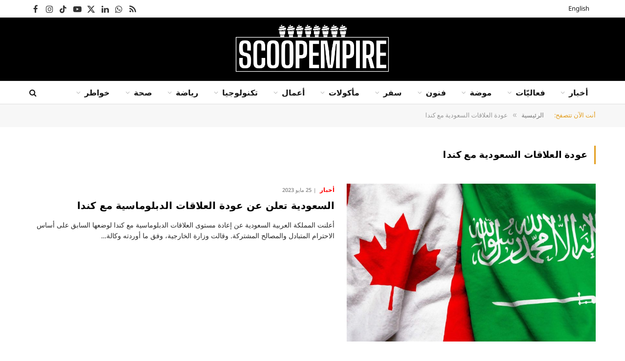

--- FILE ---
content_type: text/html; charset=UTF-8
request_url: https://ar.scoopempire.com/tag/%D8%B9%D9%88%D8%AF%D8%A9-%D8%A7%D9%84%D8%B9%D9%84%D8%A7%D9%82%D8%A7%D8%AA-%D8%A7%D9%84%D8%B3%D8%B9%D9%88%D8%AF%D9%8A%D8%A9-%D9%85%D8%B9-%D9%83%D9%86%D8%AF%D8%A7/
body_size: 33988
content:
<!DOCTYPE html>
<html dir="rtl" lang="ar" class="s-light site-s-light">

<head>

	<meta charset="UTF-8" />
	<meta name="viewport" content="width=device-width, initial-scale=1" />
	<meta name='robots' content='index, follow, max-image-preview:large, max-snippet:-1, max-video-preview:-1' />

	<!-- This site is optimized with the Yoast SEO Premium plugin v26.8 (Yoast SEO v26.8) - https://yoast.com/product/yoast-seo-premium-wordpress/ -->
	<title>عودة العلاقات السعودية مع كندا Archives - سكوب إمباير</title><link rel="preload" as="font" href="https://arcdn.scoopempire.com/wp-content/themes/smart-mag/css/icons/fonts/ts-icons.woff2?v3.2" type="font/woff2" crossorigin="anonymous" />
	<link rel="canonical" href="https://ar.scoopempire.com/tag/عودة-العلاقات-السعودية-مع-كندا/" />
	<meta property="og:locale" content="ar_AR" />
	<meta property="og:type" content="article" />
	<meta property="og:title" content="عودة العلاقات السعودية مع كندا الأرشيف" />
	<meta property="og:url" content="https://ar.scoopempire.com/tag/عودة-العلاقات-السعودية-مع-كندا/" />
	<meta property="og:site_name" content="سكوب إمباير" />
	<meta name="twitter:card" content="summary_large_image" />
	<script type="application/ld+json" class="yoast-schema-graph">{"@context":"https://schema.org","@graph":[{"@type":"CollectionPage","@id":"https://ar.scoopempire.com/tag/%d8%b9%d9%88%d8%af%d8%a9-%d8%a7%d9%84%d8%b9%d9%84%d8%a7%d9%82%d8%a7%d8%aa-%d8%a7%d9%84%d8%b3%d8%b9%d9%88%d8%af%d9%8a%d8%a9-%d9%85%d8%b9-%d9%83%d9%86%d8%af%d8%a7/","url":"https://ar.scoopempire.com/tag/%d8%b9%d9%88%d8%af%d8%a9-%d8%a7%d9%84%d8%b9%d9%84%d8%a7%d9%82%d8%a7%d8%aa-%d8%a7%d9%84%d8%b3%d8%b9%d9%88%d8%af%d9%8a%d8%a9-%d9%85%d8%b9-%d9%83%d9%86%d8%af%d8%a7/","name":"عودة العلاقات السعودية مع كندا Archives - سكوب إمباير","isPartOf":{"@id":"https://ar.scoopempire.com/#website"},"primaryImageOfPage":{"@id":"https://ar.scoopempire.com/tag/%d8%b9%d9%88%d8%af%d8%a9-%d8%a7%d9%84%d8%b9%d9%84%d8%a7%d9%82%d8%a7%d8%aa-%d8%a7%d9%84%d8%b3%d8%b9%d9%88%d8%af%d9%8a%d8%a9-%d9%85%d8%b9-%d9%83%d9%86%d8%af%d8%a7/#primaryimage"},"image":{"@id":"https://ar.scoopempire.com/tag/%d8%b9%d9%88%d8%af%d8%a9-%d8%a7%d9%84%d8%b9%d9%84%d8%a7%d9%82%d8%a7%d8%aa-%d8%a7%d9%84%d8%b3%d8%b9%d9%88%d8%af%d9%8a%d8%a9-%d9%85%d8%b9-%d9%83%d9%86%d8%af%d8%a7/#primaryimage"},"thumbnailUrl":"https://arcdn.scoopempire.com/wp-content/uploads/sites/4/2023/05/765421-1973716966.jpg","breadcrumb":{"@id":"https://ar.scoopempire.com/tag/%d8%b9%d9%88%d8%af%d8%a9-%d8%a7%d9%84%d8%b9%d9%84%d8%a7%d9%82%d8%a7%d8%aa-%d8%a7%d9%84%d8%b3%d8%b9%d9%88%d8%af%d9%8a%d8%a9-%d9%85%d8%b9-%d9%83%d9%86%d8%af%d8%a7/#breadcrumb"},"inLanguage":"ar"},{"@type":"ImageObject","inLanguage":"ar","@id":"https://ar.scoopempire.com/tag/%d8%b9%d9%88%d8%af%d8%a9-%d8%a7%d9%84%d8%b9%d9%84%d8%a7%d9%82%d8%a7%d8%aa-%d8%a7%d9%84%d8%b3%d8%b9%d9%88%d8%af%d9%8a%d8%a9-%d9%85%d8%b9-%d9%83%d9%86%d8%af%d8%a7/#primaryimage","url":"https://arcdn.scoopempire.com/wp-content/uploads/sites/4/2023/05/765421-1973716966.jpg","contentUrl":"https://arcdn.scoopempire.com/wp-content/uploads/sites/4/2023/05/765421-1973716966.jpg","width":1368,"height":911},{"@type":"BreadcrumbList","@id":"https://ar.scoopempire.com/tag/%d8%b9%d9%88%d8%af%d8%a9-%d8%a7%d9%84%d8%b9%d9%84%d8%a7%d9%82%d8%a7%d8%aa-%d8%a7%d9%84%d8%b3%d8%b9%d9%88%d8%af%d9%8a%d8%a9-%d9%85%d8%b9-%d9%83%d9%86%d8%af%d8%a7/#breadcrumb","itemListElement":[{"@type":"ListItem","position":1,"name":"Home","item":"https://ar.scoopempire.com/"},{"@type":"ListItem","position":2,"name":"عودة العلاقات السعودية مع كندا"}]},{"@type":"WebSite","@id":"https://ar.scoopempire.com/#website","url":"https://ar.scoopempire.com/","name":"سكوب إمباير","description":"وجهتك الحضرية في الشرق الأوسط","publisher":{"@id":"https://ar.scoopempire.com/#organization"},"potentialAction":[{"@type":"SearchAction","target":{"@type":"EntryPoint","urlTemplate":"https://ar.scoopempire.com/?s={search_term_string}"},"query-input":{"@type":"PropertyValueSpecification","valueRequired":true,"valueName":"search_term_string"}}],"inLanguage":"ar"},{"@type":"Organization","@id":"https://ar.scoopempire.com/#organization","name":"سكوب إمباير","url":"https://ar.scoopempire.com/","logo":{"@type":"ImageObject","inLanguage":"ar","@id":"https://ar.scoopempire.com/#/schema/logo/image/","url":"https://ar.scoopempire.com/wp-content/uploads/sites/4/2020/04/Scoop2020EN-300.png","contentUrl":"https://ar.scoopempire.com/wp-content/uploads/sites/4/2020/04/Scoop2020EN-300.png","width":300,"height":94,"caption":"سكوب إمباير"},"image":{"@id":"https://ar.scoopempire.com/#/schema/logo/image/"}}]}</script>
	<!-- / Yoast SEO Premium plugin. -->


<link rel='dns-prefetch' href='//maps.googleapis.com' />
<link rel='dns-prefetch' href='//meet.jit.si' />
<link rel='dns-prefetch' href='//code.jquery.com' />
<link rel='dns-prefetch' href='//maxcdn.bootstrapcdn.com' />
<link rel='dns-prefetch' href='//fonts.googleapis.com' />
<link rel="alternate" type="application/rss+xml" title="سكوب إمباير &laquo; الخلاصة" href="https://ar.scoopempire.com/feed/" />
<link rel="alternate" type="application/rss+xml" title="سكوب إمباير &laquo; خلاصة التعليقات" href="https://ar.scoopempire.com/comments/feed/" />
<link rel="alternate" type="application/rss+xml" title="سكوب إمباير &laquo; عودة العلاقات السعودية مع كندا خلاصة الوسوم" href="https://ar.scoopempire.com/tag/%d8%b9%d9%88%d8%af%d8%a9-%d8%a7%d9%84%d8%b9%d9%84%d8%a7%d9%82%d8%a7%d8%aa-%d8%a7%d9%84%d8%b3%d8%b9%d9%88%d8%af%d9%8a%d8%a9-%d9%85%d8%b9-%d9%83%d9%86%d8%af%d8%a7/feed/" />
<style id='wp-img-auto-sizes-contain-inline-css' type='text/css'>img:is([sizes=auto i],[sizes^="auto," i]){contain-intrinsic-size:3000px 1500px}</style>

<link data-optimized="1" rel='stylesheet' id='jquery-ui-css' href='https://arcdn.scoopempire.com/wp-content/litespeed/css/4/9649265d7688e2ade0f191a08deac2e2.css?ver=ac2e2' type='text/css' media='all' />
<link data-optimized="1" rel='stylesheet' id='sbi_styles-css' href='https://arcdn.scoopempire.com/wp-content/litespeed/css/4/cf031281ca7fcb688df73cab2c95a032.css?ver=fbe96' type='text/css' media='all' />
<style id='wp-emoji-styles-inline-css' type='text/css'>img.wp-smiley,img.emoji{display:inline!important;border:none!important;box-shadow:none!important;height:1em!important;width:1em!important;margin:0 0.07em!important;vertical-align:-0.1em!important;background:none!important;padding:0!important}</style>
<link data-optimized="1" rel='stylesheet' id='wp-block-library-rtl-css' href='https://arcdn.scoopempire.com/wp-content/litespeed/css/4/b65a5fee1708ac59b9f6c3c5926db057.css?ver=d28c6' type='text/css' media='all' />
<style id='classic-theme-styles-inline-css' type='text/css'>
/*! This file is auto-generated */
.wp-block-button__link{color:#fff;background-color:#32373c;border-radius:9999px;box-shadow:none;text-decoration:none;padding:calc(.667em + 2px) calc(1.333em + 2px);font-size:1.125em}.wp-block-file__button{background:#32373c;color:#fff;text-decoration:none}</style>
<style id='global-styles-inline-css' type='text/css'>:root{--wp--preset--aspect-ratio--square:1;--wp--preset--aspect-ratio--4-3:4/3;--wp--preset--aspect-ratio--3-4:3/4;--wp--preset--aspect-ratio--3-2:3/2;--wp--preset--aspect-ratio--2-3:2/3;--wp--preset--aspect-ratio--16-9:16/9;--wp--preset--aspect-ratio--9-16:9/16;--wp--preset--color--black:#000000;--wp--preset--color--cyan-bluish-gray:#abb8c3;--wp--preset--color--white:#ffffff;--wp--preset--color--pale-pink:#f78da7;--wp--preset--color--vivid-red:#cf2e2e;--wp--preset--color--luminous-vivid-orange:#ff6900;--wp--preset--color--luminous-vivid-amber:#fcb900;--wp--preset--color--light-green-cyan:#7bdcb5;--wp--preset--color--vivid-green-cyan:#00d084;--wp--preset--color--pale-cyan-blue:#8ed1fc;--wp--preset--color--vivid-cyan-blue:#0693e3;--wp--preset--color--vivid-purple:#9b51e0;--wp--preset--gradient--vivid-cyan-blue-to-vivid-purple:linear-gradient(135deg,rgb(6,147,227) 0%,rgb(155,81,224) 100%);--wp--preset--gradient--light-green-cyan-to-vivid-green-cyan:linear-gradient(135deg,rgb(122,220,180) 0%,rgb(0,208,130) 100%);--wp--preset--gradient--luminous-vivid-amber-to-luminous-vivid-orange:linear-gradient(135deg,rgb(252,185,0) 0%,rgb(255,105,0) 100%);--wp--preset--gradient--luminous-vivid-orange-to-vivid-red:linear-gradient(135deg,rgb(255,105,0) 0%,rgb(207,46,46) 100%);--wp--preset--gradient--very-light-gray-to-cyan-bluish-gray:linear-gradient(135deg,rgb(238,238,238) 0%,rgb(169,184,195) 100%);--wp--preset--gradient--cool-to-warm-spectrum:linear-gradient(135deg,rgb(74,234,220) 0%,rgb(151,120,209) 20%,rgb(207,42,186) 40%,rgb(238,44,130) 60%,rgb(251,105,98) 80%,rgb(254,248,76) 100%);--wp--preset--gradient--blush-light-purple:linear-gradient(135deg,rgb(255,206,236) 0%,rgb(152,150,240) 100%);--wp--preset--gradient--blush-bordeaux:linear-gradient(135deg,rgb(254,205,165) 0%,rgb(254,45,45) 50%,rgb(107,0,62) 100%);--wp--preset--gradient--luminous-dusk:linear-gradient(135deg,rgb(255,203,112) 0%,rgb(199,81,192) 50%,rgb(65,88,208) 100%);--wp--preset--gradient--pale-ocean:linear-gradient(135deg,rgb(255,245,203) 0%,rgb(182,227,212) 50%,rgb(51,167,181) 100%);--wp--preset--gradient--electric-grass:linear-gradient(135deg,rgb(202,248,128) 0%,rgb(113,206,126) 100%);--wp--preset--gradient--midnight:linear-gradient(135deg,rgb(2,3,129) 0%,rgb(40,116,252) 100%);--wp--preset--font-size--small:13px;--wp--preset--font-size--medium:20px;--wp--preset--font-size--large:36px;--wp--preset--font-size--x-large:42px;--wp--preset--spacing--20:0.44rem;--wp--preset--spacing--30:0.67rem;--wp--preset--spacing--40:1rem;--wp--preset--spacing--50:1.5rem;--wp--preset--spacing--60:2.25rem;--wp--preset--spacing--70:3.38rem;--wp--preset--spacing--80:5.06rem;--wp--preset--shadow--natural:6px 6px 9px rgba(0, 0, 0, 0.2);--wp--preset--shadow--deep:12px 12px 50px rgba(0, 0, 0, 0.4);--wp--preset--shadow--sharp:6px 6px 0px rgba(0, 0, 0, 0.2);--wp--preset--shadow--outlined:6px 6px 0px -3px rgb(255, 255, 255), 6px 6px rgb(0, 0, 0);--wp--preset--shadow--crisp:6px 6px 0px rgb(0, 0, 0)}:where(.is-layout-flex){gap:.5em}:where(.is-layout-grid){gap:.5em}body .is-layout-flex{display:flex}.is-layout-flex{flex-wrap:wrap;align-items:center}.is-layout-flex>:is(*,div){margin:0}body .is-layout-grid{display:grid}.is-layout-grid>:is(*,div){margin:0}:where(.wp-block-columns.is-layout-flex){gap:2em}:where(.wp-block-columns.is-layout-grid){gap:2em}:where(.wp-block-post-template.is-layout-flex){gap:1.25em}:where(.wp-block-post-template.is-layout-grid){gap:1.25em}.has-black-color{color:var(--wp--preset--color--black)!important}.has-cyan-bluish-gray-color{color:var(--wp--preset--color--cyan-bluish-gray)!important}.has-white-color{color:var(--wp--preset--color--white)!important}.has-pale-pink-color{color:var(--wp--preset--color--pale-pink)!important}.has-vivid-red-color{color:var(--wp--preset--color--vivid-red)!important}.has-luminous-vivid-orange-color{color:var(--wp--preset--color--luminous-vivid-orange)!important}.has-luminous-vivid-amber-color{color:var(--wp--preset--color--luminous-vivid-amber)!important}.has-light-green-cyan-color{color:var(--wp--preset--color--light-green-cyan)!important}.has-vivid-green-cyan-color{color:var(--wp--preset--color--vivid-green-cyan)!important}.has-pale-cyan-blue-color{color:var(--wp--preset--color--pale-cyan-blue)!important}.has-vivid-cyan-blue-color{color:var(--wp--preset--color--vivid-cyan-blue)!important}.has-vivid-purple-color{color:var(--wp--preset--color--vivid-purple)!important}.has-black-background-color{background-color:var(--wp--preset--color--black)!important}.has-cyan-bluish-gray-background-color{background-color:var(--wp--preset--color--cyan-bluish-gray)!important}.has-white-background-color{background-color:var(--wp--preset--color--white)!important}.has-pale-pink-background-color{background-color:var(--wp--preset--color--pale-pink)!important}.has-vivid-red-background-color{background-color:var(--wp--preset--color--vivid-red)!important}.has-luminous-vivid-orange-background-color{background-color:var(--wp--preset--color--luminous-vivid-orange)!important}.has-luminous-vivid-amber-background-color{background-color:var(--wp--preset--color--luminous-vivid-amber)!important}.has-light-green-cyan-background-color{background-color:var(--wp--preset--color--light-green-cyan)!important}.has-vivid-green-cyan-background-color{background-color:var(--wp--preset--color--vivid-green-cyan)!important}.has-pale-cyan-blue-background-color{background-color:var(--wp--preset--color--pale-cyan-blue)!important}.has-vivid-cyan-blue-background-color{background-color:var(--wp--preset--color--vivid-cyan-blue)!important}.has-vivid-purple-background-color{background-color:var(--wp--preset--color--vivid-purple)!important}.has-black-border-color{border-color:var(--wp--preset--color--black)!important}.has-cyan-bluish-gray-border-color{border-color:var(--wp--preset--color--cyan-bluish-gray)!important}.has-white-border-color{border-color:var(--wp--preset--color--white)!important}.has-pale-pink-border-color{border-color:var(--wp--preset--color--pale-pink)!important}.has-vivid-red-border-color{border-color:var(--wp--preset--color--vivid-red)!important}.has-luminous-vivid-orange-border-color{border-color:var(--wp--preset--color--luminous-vivid-orange)!important}.has-luminous-vivid-amber-border-color{border-color:var(--wp--preset--color--luminous-vivid-amber)!important}.has-light-green-cyan-border-color{border-color:var(--wp--preset--color--light-green-cyan)!important}.has-vivid-green-cyan-border-color{border-color:var(--wp--preset--color--vivid-green-cyan)!important}.has-pale-cyan-blue-border-color{border-color:var(--wp--preset--color--pale-cyan-blue)!important}.has-vivid-cyan-blue-border-color{border-color:var(--wp--preset--color--vivid-cyan-blue)!important}.has-vivid-purple-border-color{border-color:var(--wp--preset--color--vivid-purple)!important}.has-vivid-cyan-blue-to-vivid-purple-gradient-background{background:var(--wp--preset--gradient--vivid-cyan-blue-to-vivid-purple)!important}.has-light-green-cyan-to-vivid-green-cyan-gradient-background{background:var(--wp--preset--gradient--light-green-cyan-to-vivid-green-cyan)!important}.has-luminous-vivid-amber-to-luminous-vivid-orange-gradient-background{background:var(--wp--preset--gradient--luminous-vivid-amber-to-luminous-vivid-orange)!important}.has-luminous-vivid-orange-to-vivid-red-gradient-background{background:var(--wp--preset--gradient--luminous-vivid-orange-to-vivid-red)!important}.has-very-light-gray-to-cyan-bluish-gray-gradient-background{background:var(--wp--preset--gradient--very-light-gray-to-cyan-bluish-gray)!important}.has-cool-to-warm-spectrum-gradient-background{background:var(--wp--preset--gradient--cool-to-warm-spectrum)!important}.has-blush-light-purple-gradient-background{background:var(--wp--preset--gradient--blush-light-purple)!important}.has-blush-bordeaux-gradient-background{background:var(--wp--preset--gradient--blush-bordeaux)!important}.has-luminous-dusk-gradient-background{background:var(--wp--preset--gradient--luminous-dusk)!important}.has-pale-ocean-gradient-background{background:var(--wp--preset--gradient--pale-ocean)!important}.has-electric-grass-gradient-background{background:var(--wp--preset--gradient--electric-grass)!important}.has-midnight-gradient-background{background:var(--wp--preset--gradient--midnight)!important}.has-small-font-size{font-size:var(--wp--preset--font-size--small)!important}.has-medium-font-size{font-size:var(--wp--preset--font-size--medium)!important}.has-large-font-size{font-size:var(--wp--preset--font-size--large)!important}.has-x-large-font-size{font-size:var(--wp--preset--font-size--x-large)!important}:where(.wp-block-post-template.is-layout-flex){gap:1.25em}:where(.wp-block-post-template.is-layout-grid){gap:1.25em}:where(.wp-block-term-template.is-layout-flex){gap:1.25em}:where(.wp-block-term-template.is-layout-grid){gap:1.25em}:where(.wp-block-columns.is-layout-flex){gap:2em}:where(.wp-block-columns.is-layout-grid){gap:2em}:root :where(.wp-block-pullquote){font-size:1.5em;line-height:1.6}</style>
<link data-optimized="1" rel='stylesheet' id='contact-form-7-css' href='https://arcdn.scoopempire.com/wp-content/litespeed/css/4/ccd4d820f7e1f52732e001538028eaa7.css?ver=2078a' type='text/css' media='all' />
<link data-optimized="1" rel='stylesheet' id='contact-form-7-rtl-css' href='https://arcdn.scoopempire.com/wp-content/litespeed/css/4/e0a7a88f1a8d4e91466704c629dac522.css?ver=5cea3' type='text/css' media='all' />
<link data-optimized="1" rel='stylesheet' id='cff-css' href='https://arcdn.scoopempire.com/wp-content/litespeed/css/4/e6a44c214aa26d3261f8f8f2338e75bd.css?ver=67f2a' type='text/css' media='all' />
<link data-optimized="1" rel='stylesheet' id='sb-font-awesome-css' href='https://arcdn.scoopempire.com/wp-content/litespeed/css/4/8ffe1db38abd5296ca038afe92cc9349.css?ver=c9349' type='text/css' media='all' />
<link data-optimized="1" rel='stylesheet' id='elementor-frontend-css' href='https://arcdn.scoopempire.com/wp-content/litespeed/css/4/32bcce2cbf5461f87220154b861bb752.css?ver=d0d0a' type='text/css' media='all' />
<link data-optimized="1" rel='stylesheet' id='elementor-post-174183-css' href='https://arcdn.scoopempire.com/wp-content/litespeed/css/4/9a56cd1fe997940ed20470f91fe9e6f3.css?ver=a9c37' type='text/css' media='all' />
<link data-optimized="1" rel='stylesheet' id='cffstyles-css' href='https://arcdn.scoopempire.com/wp-content/litespeed/css/4/e6a44c214aa26d3261f8f8f2338e75bd.css?ver=67f2a' type='text/css' media='all' />
<link data-optimized="1" rel='stylesheet' id='sbistyles-css' href='https://arcdn.scoopempire.com/wp-content/litespeed/css/4/cf031281ca7fcb688df73cab2c95a032.css?ver=fbe96' type='text/css' media='all' />
<link data-optimized="1" rel='stylesheet' id='elementor-post-174303-css' href='https://arcdn.scoopempire.com/wp-content/litespeed/css/4/71cf69f81c2849634d1de0598742a435.css?ver=d16e5' type='text/css' media='all' />
<link data-optimized="1" rel='stylesheet' id='evcal_google_fonts-css' href='https://arcdn.scoopempire.com/wp-content/litespeed/css/4/5e2674b3afd1c508e45b3f983e9dca61.css?ver=dca61' type='text/css' media='all' />
<link data-optimized="1" rel='stylesheet' id='evcal_cal_default-css' href='https://arcdn.scoopempire.com/wp-content/litespeed/css/4/09ee6d8e09b83beb916fe486d8115e2f.css?ver=7b004' type='text/css' media='all' />
<link data-optimized="1" rel='stylesheet' id='evo_font_icons-css' href='https://arcdn.scoopempire.com/wp-content/litespeed/css/4/8f61214728762ae0f43ef36cd3133f9f.css?ver=19c3e' type='text/css' media='all' />
<link data-optimized="1" rel='stylesheet' id='eventon_dynamic_styles-css' href='https://arcdn.scoopempire.com/wp-content/litespeed/css/4/b2ae8b62aa562c32a467302a67d410bf.css?ver=410bf' type='text/css' media='all' />
<link data-optimized="1" rel='stylesheet' id='smartmag-core-css' href='https://arcdn.scoopempire.com/wp-content/litespeed/css/4/f3be0ce65e400cb9cd884f0e0943819b.css?ver=7c215' type='text/css' media='all' />
<style id='smartmag-core-inline-css' type='text/css'>:root{--c-main:#e39d1c;--c-main-rgb:227,157,28;--c-headings:#000000;--text-font:"Noto Sans Arabic", system-ui, -apple-system, "Segoe UI", Arial, sans-serif;--body-font:"Noto Sans Arabic", system-ui, -apple-system, "Segoe UI", Arial, sans-serif;--title-font:"Noto Kufi Arabic", system-ui, -apple-system, "Segoe UI", Arial, sans-serif;--h-font:"Noto Kufi Arabic", system-ui, -apple-system, "Segoe UI", Arial, sans-serif;--title-size-xs:14px;--title-size-s:16px;--title-size-m:18px;--main-width:1160px;--c-post-meta:#7a7a7a;--c-excerpts:#2b2b2b;--excerpt-size:14px}.post-title:not(._){font-weight:700}:root{--wrap-padding:36px}:root{--sidebar-pad:30px;--sidebar-sep-pad:30px}.smart-head-main .smart-head-top{--head-h:36px;background-color:#fff}.s-dark .smart-head-main .smart-head-top,.smart-head-main .s-dark.smart-head-top{background-color:#0a0a0a}.smart-head-main .smart-head-mid{--head-h:130px}.smart-head-main .smart-head-bot{--head-h:48px;background-color:#fff;border-top-width:1px;border-top-color:#e8e8e8;border-bottom-width:1px;border-bottom-color:#dedede}.navigation-main .menu>li>a{font-family:"Noto Kufi Arabic",system-ui,-apple-system,"Segoe UI",Arial,sans-serif;font-size:16px;font-weight:600}.navigation-main .menu>li li a{font-size:13px}.navigation-main{--nav-items-space:16px;margin-left:calc(-1 * var(--nav-items-space))}.smart-head-mobile .smart-head-mid{border-top-width:3px}.mobile-menu{font-size:12px}.smart-head-main .spc-social{--spc-social-fs:17px;--spc-social-size:37px}.smart-head-main .hamburger-icon{width:22px}.trending-ticker .heading{font-size:13.8px;font-weight:600;letter-spacing:.02em;margin-right:30px}.trending-ticker .post-link{font-size:13.8px}.trending-ticker{--max-width:500px}.post-meta .meta-item,.post-meta .text-in{font-size:11px;font-weight:500;text-transform:uppercase}.post-meta .text-in,.post-meta .post-cat>a{font-size:12px}.post-meta .post-cat>a{font-weight:700;text-transform:uppercase;letter-spacing:-.01em}.post-meta .post-author>a{font-weight:700;text-transform:uppercase}.s-light .block-wrap.s-dark{--c-post-meta:var(--c-contrast-450)}.s-dark,.s-light .block-wrap.s-dark{--c-post-meta:#ffffff}.post-meta .post-author>a{color:#2b2b2b}.s-dark .post-meta .post-author>a{color:#fff}.s-dark .post-meta .post-cat>a{color:#fff}.post-meta{--p-meta-sep:"|"}.l-post .excerpt{font-weight:400}.cat-labels .category{font-size:10px;font-weight:500;letter-spacing:.05em;border-radius:2px}.block-head-b .heading{text-transform:uppercase;color:#2b2b2b}.block-head-c .heading{font-size:16px}.block-head-c{--space-below:20px;--line-weight:5px;--c-line:var(--c-main);--border-weight:2px;--c-border:var(--c-main)}.block-head-c .heading{color:var(--c-main)}.block-head-c2 .heading{font-family:"Work Sans",system-ui,-apple-system,"Segoe UI",Arial,sans-serif;font-size:20px;font-weight:600}.block-head-c2{--line-weight:3px}.block-head-d .heading{font-size:16px}.block-head-d{--space-below:20px;--line-weight:0px}.block-head-e2 .heading{text-transform:uppercase}.block-head-f{--c-border:#ffffff}.block-head-h{--border-weight:2px}.block-head-i .heading{font-size:18px;font-weight:700;line-height:2;letter-spacing:-.01em}.block-head-i{background-color:#f7f7f9;padding-left:15px}.s-dark .read-more-basic{color:#fff}.loop-grid .ratio-is-custom{padding-bottom:calc(100% / 1.68)}.has-nums-a .l-post .post-title:before,.has-nums-b .l-post .content:before{font-size:30px;font-weight:400}.has-nums-c .l-post .post-title:before,.has-nums-c .l-post .content:before{font-size:18px;font-weight:700}.loop-list .ratio-is-custom{padding-bottom:calc(100% / 1.575)}.loop-list .post-title{font-size:20px;font-weight:800}.list-post{--list-p-media-width:44%;--list-p-media-max-width:85%}.list-post .media:not(i){--list-p-media-max-width:44%}.loop-overlay .post-title{font-size:24px}.loop-small .media:not(i){max-width:102px}.single .featured .ratio-is-custom{padding-bottom:calc(100% / 2)}.a-wrap-1{background-color:#2d2d2d}@media (min-width:941px) and (max-width:1200px){.navigation-main .menu>li>a{font-size:calc(10px + (16px - 10px) * .7)}.trending-ticker{--max-width:400px}}@media (min-width:768px) and (max-width:940px){.ts-contain,.main{padding-left:35px;padding-right:35px}.layout-boxed-inner{--wrap-padding:35px}:root{--wrap-padding:35px}}@media (max-width:767px){.ts-contain,.main{padding-left:25px;padding-right:25px}.layout-boxed-inner{--wrap-padding:25px}:root{--wrap-padding:25px}}@media (min-width:940px) and (max-width:1300px){:root{--wrap-padding:min(36px, 5vw)}}.term-color-8{--c-main:#ff0000}.navigation .menu-cat-8{--c-term:#ff0000}.term-color-3{--c-main:#f2d510}.navigation .menu-cat-3{--c-term:#f2d510}.term-color-10{--c-main:#00ff00}.navigation .menu-cat-10{--c-term:#00ff00}.term-color-11{--c-main:#008080}.navigation .menu-cat-11{--c-term:#008080}.term-color-9{--c-main:#000000}.navigation .menu-cat-9{--c-term:#000000}.term-color-12{--c-main:#ff7e00}.navigation .menu-cat-12{--c-term:#ff7e00}.term-color-7{--c-main:#6dc5a4}.navigation .menu-cat-7{--c-term:#6dc5a4}.term-color-4{--c-main:#0000ff}.navigation .menu-cat-4{--c-term:#0000ff}.term-color-2{--c-main:#ff00ff}.navigation .menu-cat-2{--c-term:#ff00ff}.term-color-6{--c-main:#808000}.navigation .menu-cat-6{--c-term:#808000}.term-color-5{--c-main:#8b008b}.navigation .menu-cat-5{--c-term:#8b008b}</style>
<link data-optimized="1" rel='stylesheet' id='smartmag-magnific-popup-css' href='https://arcdn.scoopempire.com/wp-content/litespeed/css/4/c39c6ac1b9f75331d2d53e8eb57c65a8.css?ver=8f2dc' type='text/css' media='all' />
<link data-optimized="1" rel='stylesheet' id='font-awesome4-css' href='https://arcdn.scoopempire.com/wp-content/litespeed/css/4/4d76838ea877e500c9d5a71ad0836ccb.css?ver=30a80' type='text/css' media='all' />
<link data-optimized="1" rel='stylesheet' id='smartmag-icons-css' href='https://arcdn.scoopempire.com/wp-content/litespeed/css/4/939b84065a31dafddd72f14192c26376.css?ver=3b173' type='text/css' media='all' />
<link data-optimized="1" rel='stylesheet' id='smartmag-gfonts-custom-css' href='https://arcdn.scoopempire.com/wp-content/litespeed/css/4/14a27d46993e078cd96d09f31b887304.css?ver=87304' type='text/css' media='all' />
<script type="text/javascript" id="smartmag-lazy-inline-js-after" src="[data-uri]" defer></script>
<script type="text/javascript" src="https://arcdn.scoopempire.com/wp-includes/js/jquery/jquery.min.js?ver=3.7.1" id="jquery-core-js"></script>
<script data-optimized="1" type="text/javascript" src="https://arcdn.scoopempire.com/wp-content/litespeed/js/4/0f485fb14dbe686fbe16391156fbb548.js?ver=94947" id="jquery-migrate-js" defer data-deferred="1"></script>
<script data-optimized="1" type="text/javascript" src="https://arcdn.scoopempire.com/wp-content/litespeed/js/4/5d54224a6fcf99f8b25e590c9532c8f7.js?ver=dc8a5" id="sphere-post-views-js" defer data-deferred="1"></script>
<script type="text/javascript" id="sphere-post-views-js-after" src="[data-uri]" defer></script>
<script type="text/javascript" id="evo-inlinescripts-header-js-after" src="[data-uri]" defer></script>
<link rel="https://api.w.org/" href="https://ar.scoopempire.com/wp-json/" /><link rel="alternate" title="JSON" type="application/json" href="https://ar.scoopempire.com/wp-json/wp/v2/tags/15947" /><link rel="EditURI" type="application/rsd+xml" title="RSD" href="https://ar.scoopempire.com/xmlrpc.php?rsd" />
<meta name="generator" content="WordPress 6.9" />

		<script src="[data-uri]" defer></script>
		<meta name="generator" content="Elementor 3.34.2; features: e_font_icon_svg, additional_custom_breakpoints; settings: css_print_method-external, google_font-enabled, font_display-auto">

<!-- WordPress Facebook Integration Begin -->
<!-- Facebook Pixel Code -->
<script>
!function(f,b,e,v,n,t,s){if(f.fbq)return;n=f.fbq=function(){n.callMethod?
n.callMethod.apply(n,arguments):n.queue.push(arguments)};if(!f._fbq)f._fbq=n;
n.push=n;n.loaded=!0;n.version='2.0';n.queue=[];t=b.createElement(e);t.async=!0;
t.src=v;s=b.getElementsByTagName(e)[0];s.parentNode.insertBefore(t,s)}(window,
document,'script','https://connect.facebook.net/en_US/fbevents.js');
fbq('init', '1624807960945497', {}, {
    "agent": "wordpress-6.9-1.7.5"
});

fbq('track', 'PageView', {
    "source": "wordpress",
    "version": "6.9",
    "pluginVersion": "1.7.5"
});

<!-- Support AJAX add to cart -->
if(typeof jQuery != 'undefined') {
  jQuery(document).ready(function($){
    jQuery('body').on('added_to_cart', function(event) {

      // Ajax action.
      $.get('?wc-ajax=fb_inject_add_to_cart_event', function(data) {
        $('head').append(data);
      });

    });
  });
}
<!-- End Support AJAX add to cart -->

</script>
<!-- DO NOT MODIFY -->
<!-- End Facebook Pixel Code -->
<!-- WordPress Facebook Integration end -->
      
<!-- Facebook Pixel Code -->
<noscript>
<img height="1" width="1" style="display:none"
src="https://www.facebook.com/tr?id=1624807960945497&ev=PageView&noscript=1"/>
</noscript>
<!-- DO NOT MODIFY -->
<!-- End Facebook Pixel Code -->
    			<style>.e-con.e-parent:nth-of-type(n+4):not(.e-lazyloaded):not(.e-no-lazyload),.e-con.e-parent:nth-of-type(n+4):not(.e-lazyloaded):not(.e-no-lazyload) *{background-image:none!important}@media screen and (max-height:1024px){.e-con.e-parent:nth-of-type(n+3):not(.e-lazyloaded):not(.e-no-lazyload),.e-con.e-parent:nth-of-type(n+3):not(.e-lazyloaded):not(.e-no-lazyload) *{background-image:none!important}}@media screen and (max-height:640px){.e-con.e-parent:nth-of-type(n+2):not(.e-lazyloaded):not(.e-no-lazyload),.e-con.e-parent:nth-of-type(n+2):not(.e-lazyloaded):not(.e-no-lazyload) *{background-image:none!important}}</style>
			<!-- Google tag (gtag.js) -->
<script src="https://www.googletagmanager.com/gtag/js?id=G-KEP8V1V9NP" defer data-deferred="1"></script>
<script src="[data-uri]" defer></script>

</head>

<body class="rtl archive tag tag-15947 wp-theme-smart-mag no-sidebar has-lb has-lb-sm ts-img-hov-fade layout-normal elementor-default elementor-kit-174183">



<div class="main-wrap">

	
<div class="off-canvas-backdrop"></div>
<div class="mobile-menu-container off-canvas hide-menu-lg" id="off-canvas">

	<div class="off-canvas-head">
		<a href="#" class="close">
			<span class="visuallyhidden">Close Menu</span>
			<i class="tsi tsi-times"></i>
		</a>

		<div class="ts-logo">
			<img fetchpriority="high" class="logo-mobile logo-image logo-image-dark" src="https://arcdn.scoopempire.com/wp-content/uploads/sites/4/2025/10/Scoop2025-WHITE.png" width="600" height="203" alt="سكوب إمباير"/><img class="logo-mobile logo-image" src="https://arcdn.scoopempire.com/wp-content/uploads/sites/4/2025/06/Scoop2020EN-600.png" width="300" height="94" alt="سكوب إمباير"/>		</div>
	</div>

	<div class="off-canvas-content">

		
			<ul id="menu-%d9%85%d8%ad%d9%85%d9%88%d9%84" class="mobile-menu"><li id="menu-item-176784" class="menu-item menu-item-type-custom menu-item-object-custom menu-item-176784"><a href="https://scoopempire.com">English</a></li>
<li id="menu-item-176774" class="menu-item menu-item-type-taxonomy menu-item-object-category menu-item-176774"><a href="https://ar.scoopempire.com/category/%d8%a3%d8%ad%d8%af%d8%ab-%d8%a3%d8%ae%d8%a8%d8%a7%d8%b1-%d8%a7%d9%84%d8%b4%d8%b1%d9%82-%d8%a7%d9%84%d8%a3%d9%88%d8%b3%d8%b7/">أخبار</a></li>
<li id="menu-item-176782" class="menu-item menu-item-type-taxonomy menu-item-object-category menu-item-176782"><a href="https://ar.scoopempire.com/category/%d9%81%d8%b9%d8%a7%d9%84%d9%8a%d9%91%d8%a7%d8%aa/">فعاليّات</a></li>
<li id="menu-item-176783" class="menu-item menu-item-type-taxonomy menu-item-object-category menu-item-176783"><a href="https://ar.scoopempire.com/category/%d8%a3%d8%ad%d8%af%d8%a7%d8%ab-%d8%a3%d8%ae%d8%a8%d8%a7%d8%b1-%d8%a7%d9%84%d9%85%d9%88%d8%b6%d8%a9/">موضة</a></li>
<li id="menu-item-176776" class="menu-item menu-item-type-taxonomy menu-item-object-category menu-item-176776"><a href="https://ar.scoopempire.com/category/%d9%81%d9%86%d9%88%d9%86/">فنون</a></li>
<li id="menu-item-176781" class="menu-item menu-item-type-taxonomy menu-item-object-category menu-item-176781"><a href="https://ar.scoopempire.com/category/%d8%b3%d9%81%d8%b1/">سفر</a></li>
<li id="menu-item-176786" class="menu-item menu-item-type-taxonomy menu-item-object-category menu-item-176786"><a href="https://ar.scoopempire.com/category/%d9%88%d8%b5%d9%81%d8%a7%d8%aa-%d8%b7%d8%a8%d8%ae-%d8%b4%d9%87%d9%8a%d8%a9/">مأكولات</a></li>
<li id="menu-item-176778" class="menu-item menu-item-type-taxonomy menu-item-object-category menu-item-176778"><a href="https://ar.scoopempire.com/category/%d8%a3%d8%ad%d8%af%d8%ab-%d8%a3%d8%ae%d8%a8%d8%a7%d8%b1-%d8%a7%d9%84%d8%a3%d8%b9%d9%85%d8%a7%d9%84-%d9%81%d9%8a-%d8%b9%d8%a7%d9%84%d9%85-%d8%a7%d9%84%d9%85%d8%a7%d9%84/">أعمال</a></li>
<li id="menu-item-176780" class="menu-item menu-item-type-taxonomy menu-item-object-category menu-item-176780"><a href="https://ar.scoopempire.com/category/%d8%a3%d8%ad%d8%af%d8%ab-%d8%a3%d8%ae%d8%a8%d8%a7%d8%b1-%d8%aa%d9%83%d9%86%d9%88%d9%84%d9%88%d8%ac%d9%8a%d8%a7/">تكنولوجيا</a></li>
<li id="menu-item-176777" class="menu-item menu-item-type-taxonomy menu-item-object-category menu-item-176777"><a href="https://ar.scoopempire.com/category/%d8%b1%d9%8a%d8%a7%d8%b6%d8%a9/">رياضة</a></li>
<li id="menu-item-176779" class="menu-item menu-item-type-taxonomy menu-item-object-category menu-item-176779"><a href="https://ar.scoopempire.com/category/%d8%b5%d8%ad%d8%a9/">صحة</a></li>
<li id="menu-item-176775" class="menu-item menu-item-type-taxonomy menu-item-object-category menu-item-176775"><a href="https://ar.scoopempire.com/category/%d8%ae%d9%88%d8%a7%d8%b7%d8%b1/">خواطر</a></li>
</ul>
		
					<div class="off-canvas-widgets">
							</div>
		
		
		<div class="spc-social-block spc-social spc-social-b smart-head-social">
		
			
				<a href="https://www.facebook.com/ScoopEmpire" class="link service s-facebook" target="_blank" rel="nofollow noopener">
					<i class="icon tsi tsi-facebook"></i>					<span class="visuallyhidden">فيسبوك</span>
				</a>
									
			
				<a href="https://www.x.com/ScoopEmpire" class="link service s-twitter" target="_blank" rel="nofollow noopener">
					<i class="icon tsi tsi-twitter"></i>					<span class="visuallyhidden">X (Twitter)</span>
				</a>
									
			
				<a href="https://www.instagram.com/ScoopEmpire" class="link service s-instagram" target="_blank" rel="nofollow noopener">
					<i class="icon tsi tsi-instagram"></i>					<span class="visuallyhidden">الانستغرام</span>
				</a>
									
			
		</div>

		
	</div>

</div>
<div class="smart-head smart-head-a smart-head-main" id="smart-head" data-sticky="auto" data-sticky-type="fixed" data-sticky-full>
	
	<div class="smart-head-row smart-head-top is-light smart-head-row-full">

		<div class="inner wrap">

							
				<div class="items items-left ">
					<div class="nav-wrap">
		<nav class="navigation navigation-small nav-hov-a">
			<ul id="menu-%d8%a7%d9%84%d8%aa%d9%88%d8%a8-%d8%a8%d8%a7%d9%86%d9%84" class="menu"><li id="menu-item-174201" class="menu-item menu-item-type-custom menu-item-object-custom menu-item-174201"><a href="https://scoopempire.com">English</a></li>
</ul>		</nav>
	</div>
				</div>

							
				<div class="items items-center empty">
								</div>

							
				<div class="items items-right ">
				
		<div class="spc-social-block spc-social spc-social-a smart-head-social">
		
			
				<a href="https://ar.scoopempire.com/feed" class="link service s-rss" target="_blank" rel="nofollow noopener">
					<i class="icon tsi tsi-rss"></i>					<span class="visuallyhidden">RSS</span>
				</a>
									
			
				<a href="https://whatsapp.com/channel/0029Va0dWnfBPzjTJb4BHl0L" class="link service s-whatsapp" target="_blank" rel="nofollow noopener">
					<i class="icon tsi tsi-whatsapp"></i>					<span class="visuallyhidden">واتساب</span>
				</a>
									
			
				<a href="https://www.linkedin.com/company/scoop-empire" class="link service s-linkedin" target="_blank" rel="nofollow noopener">
					<i class="icon tsi tsi-linkedin"></i>					<span class="visuallyhidden">لينكدإن</span>
				</a>
									
			
				<a href="https://www.x.com/ScoopEmpire" class="link service s-twitter" target="_blank" rel="nofollow noopener">
					<i class="icon tsi tsi-twitter"></i>					<span class="visuallyhidden">X (Twitter)</span>
				</a>
									
			
				<a href="https://www.youtube.com/user/ScoopEmpire" class="link service s-youtube" target="_blank" rel="nofollow noopener">
					<i class="icon tsi tsi-youtube-play"></i>					<span class="visuallyhidden">يوتيوب</span>
				</a>
									
			
				<a href="https://www.tiktok.com/@ScoopEmpire" class="link service s-tiktok" target="_blank" rel="nofollow noopener">
					<i class="icon tsi tsi-tiktok"></i>					<span class="visuallyhidden">تيكتوك</span>
				</a>
									
			
				<a href="https://www.instagram.com/ScoopEmpire" class="link service s-instagram" target="_blank" rel="nofollow noopener">
					<i class="icon tsi tsi-instagram"></i>					<span class="visuallyhidden">الانستغرام</span>
				</a>
									
			
				<a href="https://www.facebook.com/ScoopEmpire" class="link service s-facebook" target="_blank" rel="nofollow noopener">
					<i class="icon tsi tsi-facebook"></i>					<span class="visuallyhidden">فيسبوك</span>
				</a>
									
			
		</div>

						</div>

						
		</div>
	</div>

	
	<div class="smart-head-row smart-head-mid smart-head-row-3 s-dark smart-head-row-full">

		<div class="inner wrap">

							
				<div class="items items-left empty">
								</div>

							
				<div class="items items-center ">
					<a href="https://ar.scoopempire.com/" title="سكوب إمباير" rel="home" class="logo-link ts-logo logo-is-image">
		<span>
			
				
					<img  loading="lazy"  src="https://arcdn.scoopempire.com/wp-content/uploads/sites/4/2025/10/Scoop2025-WHITE.png"  class="logo-image logo-image-dark" alt="سكوب إمباير" width="1200" height="406"/><img  loading="lazy"  src="https://arcdn.scoopempire.com/wp-content/uploads/sites/4/2025/06/Scoop2020EN-600-1.png"  class="logo-image" alt="سكوب إمباير" width="600" height="188"/>
									 
					</span>
	</a>				</div>

							
				<div class="items items-right empty">
								</div>

						
		</div>
	</div>

	
	<div class="smart-head-row smart-head-bot is-light smart-head-row-full">

		<div class="inner wrap">

							
				<div class="items items-left ">
					<div class="nav-wrap">
		<nav class="navigation navigation-main nav-hov-b">
			<ul id="menu-%d8%a7%d9%84%d9%82%d8%a7%d8%a6%d9%85%d8%a9-%d8%a7%d9%84%d8%b1%d8%a6%d9%8a%d8%b3%d9%8a%d8%a9" class="menu"><li id="menu-item-25" class="menu-item menu-item-type-taxonomy menu-item-object-category menu-cat-8 menu-item-has-children item-mega-menu menu-item-25"><a href="https://ar.scoopempire.com/category/%d8%a3%d8%ad%d8%af%d8%ab-%d8%a3%d8%ae%d8%a8%d8%a7%d8%b1-%d8%a7%d9%84%d8%b4%d8%b1%d9%82-%d8%a7%d9%84%d8%a3%d9%88%d8%b3%d8%b7/">أخبار</a>
<div class="sub-menu mega-menu mega-menu-a wrap">

		
	
	<section class="column recent-posts" data-columns="5">
					<div class="posts" data-id="8">

						<section class="block-wrap block-grid mb-none" data-id="1">

				
			<div class="block-content">
					
	<div class="loop loop-grid loop-grid-sm grid grid-5 md:grid-2 xs:grid-1">

					
<article class="l-post grid-post grid-sm-post">

	
			<div class="media">

		
			<a href="https://ar.scoopempire.com/%d9%85%d9%86-%d9%87%d9%88-%d8%b1%d9%81%d8%b9%d8%aa-%d8%a7%d9%84%d8%a3%d8%b3%d8%af%d8%9f/" class="image-link media-ratio ratio-is-custom" title="من هو رفعت الأسد؟ &#8220;جزار حماة&#8221; وورقة الظل في تاريخ سوريا الدموي"><span data-bgsrc="https://arcdn.scoopempire.com/wp-content/uploads/sites/4/2026/01/image-160-450x345.png" class="img bg-cover wp-post-image attachment-bunyad-medium size-bunyad-medium lazyload" data-bgset="https://arcdn.scoopempire.com/wp-content/uploads/sites/4/2026/01/image-160-450x345.png 450w, https://arcdn.scoopempire.com/wp-content/uploads/sites/4/2026/01/image-160-300x230.png 300w, https://arcdn.scoopempire.com/wp-content/uploads/sites/4/2026/01/image-160-1024x786.png 1024w, https://arcdn.scoopempire.com/wp-content/uploads/sites/4/2026/01/image-160-768x589.png 768w, https://arcdn.scoopempire.com/wp-content/uploads/sites/4/2026/01/image-160-1536x1179.png 1536w, https://arcdn.scoopempire.com/wp-content/uploads/sites/4/2026/01/image-160-1200x921.png 1200w, https://arcdn.scoopempire.com/wp-content/uploads/sites/4/2026/01/image-160.png 2000w" data-sizes="(max-width: 364px) 100vw, 364px"></span></a>			
			
			
			
		
		</div>
	

	
		<div class="content">

			<div class="post-meta post-meta-a has-below"><h2 class="is-title post-title"><a href="https://ar.scoopempire.com/%d9%85%d9%86-%d9%87%d9%88-%d8%b1%d9%81%d8%b9%d8%aa-%d8%a7%d9%84%d8%a3%d8%b3%d8%af%d8%9f/">من هو رفعت الأسد؟ &#8220;جزار حماة&#8221; وورقة الظل في تاريخ سوريا الدموي</a></h2><div class="post-meta-items meta-below"><span class="meta-item date"><span class="date-link"><time class="post-date" datetime="2026-01-21T17:08:11+02:00">21 يناير 2026</time></span></span></div></div>			
			
			
		</div>

	
</article>					
<article class="l-post grid-post grid-sm-post">

	
			<div class="media">

		
			<a href="https://ar.scoopempire.com/%d8%b9%d9%84%d9%8a-%d8%b4%d8%b9%d8%ab-%d8%aa%d9%83%d9%86%d9%88%d9%82%d8%b1%d8%a7%d8%b7-%d8%ba%d8%b2%d8%a9/" class="image-link media-ratio ratio-is-custom" title="مهندس الإعمار في مهمة إنقاذ غزة: من هو علي شعث رئيس لجنة التكنوقراط المرتقب؟"><span data-bgsrc="https://arcdn.scoopempire.com/wp-content/uploads/sites/4/2026/01/Screenshot-2026-01-15-105218-e1768728267873-450x272.png" class="img bg-cover wp-post-image attachment-bunyad-medium size-bunyad-medium lazyload" data-bgset="https://arcdn.scoopempire.com/wp-content/uploads/sites/4/2026/01/Screenshot-2026-01-15-105218-e1768728267873-450x272.png 450w, https://arcdn.scoopempire.com/wp-content/uploads/sites/4/2026/01/Screenshot-2026-01-15-105218-e1768728267873-300x181.png 300w, https://arcdn.scoopempire.com/wp-content/uploads/sites/4/2026/01/Screenshot-2026-01-15-105218-e1768728267873-768x464.png 768w, https://arcdn.scoopempire.com/wp-content/uploads/sites/4/2026/01/Screenshot-2026-01-15-105218-e1768728267873-150x91.png 150w, https://arcdn.scoopempire.com/wp-content/uploads/sites/4/2026/01/Screenshot-2026-01-15-105218-e1768728267873.png 878w" data-sizes="(max-width: 364px) 100vw, 364px"></span></a>			
			
			
			
		
		</div>
	

	
		<div class="content">

			<div class="post-meta post-meta-a has-below"><h2 class="is-title post-title"><a href="https://ar.scoopempire.com/%d8%b9%d9%84%d9%8a-%d8%b4%d8%b9%d8%ab-%d8%aa%d9%83%d9%86%d9%88%d9%82%d8%b1%d8%a7%d8%b7-%d8%ba%d8%b2%d8%a9/">مهندس الإعمار في مهمة إنقاذ غزة: من هو علي شعث رئيس لجنة التكنوقراط المرتقب؟</a></h2><div class="post-meta-items meta-below"><span class="meta-item date"><span class="date-link"><time class="post-date" datetime="2026-01-15T13:17:33+02:00">15 يناير 2026</time></span></span></div></div>			
			
			
		</div>

	
</article>					
<article class="l-post grid-post grid-sm-post">

	
			<div class="media">

		
			<a href="https://ar.scoopempire.com/%d9%86%d8%a7%d8%a6%d8%a8%d8%a7%d8%aa-%d9%8a%d8%aa%d8%b1%d8%a3%d8%b3%d9%86-%d8%a7%d9%84%d8%a8%d8%b1%d9%84%d9%85%d8%a7%d9%86-%d8%a7%d9%84%d9%85%d8%b5%d8%b1%d9%8a/" class="image-link media-ratio ratio-is-custom" title="المرأة المصرية تصنع التاريخ.. من هنَّ النائبات اللاتي ترأسن جلسة البرلمان المصري؟"><span data-bgsrc="https://arcdn.scoopempire.com/wp-content/uploads/sites/4/2026/01/829-450x145.png" class="img bg-cover wp-post-image attachment-bunyad-medium size-bunyad-medium lazyload" data-bgset="https://arcdn.scoopempire.com/wp-content/uploads/sites/4/2026/01/829-1024x331.png 1024w, https://arcdn.scoopempire.com/wp-content/uploads/sites/4/2026/01/829-768x248.png 768w, https://arcdn.scoopempire.com/wp-content/uploads/sites/4/2026/01/829-1200x388.png 1200w, https://arcdn.scoopempire.com/wp-content/uploads/sites/4/2026/01/829.png 1318w" data-sizes="(max-width: 364px) 100vw, 364px"></span></a>			
			
			
			
		
		</div>
	

	
		<div class="content">

			<div class="post-meta post-meta-a has-below"><h2 class="is-title post-title"><a href="https://ar.scoopempire.com/%d9%86%d8%a7%d8%a6%d8%a8%d8%a7%d8%aa-%d9%8a%d8%aa%d8%b1%d8%a3%d8%b3%d9%86-%d8%a7%d9%84%d8%a8%d8%b1%d9%84%d9%85%d8%a7%d9%86-%d8%a7%d9%84%d9%85%d8%b5%d8%b1%d9%8a/">المرأة المصرية تصنع التاريخ.. من هنَّ النائبات اللاتي ترأسن جلسة البرلمان المصري؟</a></h2><div class="post-meta-items meta-below"><span class="meta-item date"><span class="date-link"><time class="post-date" datetime="2026-01-13T13:46:01+02:00">13 يناير 2026</time></span></span></div></div>			
			
			
		</div>

	
</article>					
<article class="l-post grid-post grid-sm-post">

	
			<div class="media">

		
			<a href="https://ar.scoopempire.com/%d8%b1%d8%a6%d9%8a%d8%b3-%d9%81%d9%86%d8%b2%d9%88%d9%8a%d9%84%d8%a7-%d9%88%d8%b5%d8%af%d8%a7%d9%85-%d8%ad%d8%b3%d9%8a%d9%86/" class="image-link media-ratio ratio-is-custom" title="ما أشبه الليلة بالبارحة.. كيف أعاد مشهد اعتقال رئيس فنزويلا سيناريو صدام حسين؟"><span data-bgsrc="https://arcdn.scoopempire.com/wp-content/uploads/sites/4/2026/01/e1bb18adb65ba857-1-450x254.png" class="img bg-cover wp-post-image attachment-bunyad-medium size-bunyad-medium lazyload" data-bgset="https://arcdn.scoopempire.com/wp-content/uploads/sites/4/2026/01/e1bb18adb65ba857-1-450x254.png 450w, https://arcdn.scoopempire.com/wp-content/uploads/sites/4/2026/01/e1bb18adb65ba857-1-300x169.png 300w, https://arcdn.scoopempire.com/wp-content/uploads/sites/4/2026/01/e1bb18adb65ba857-1-768x433.png 768w, https://arcdn.scoopempire.com/wp-content/uploads/sites/4/2026/01/e1bb18adb65ba857-1-150x85.png 150w, https://arcdn.scoopempire.com/wp-content/uploads/sites/4/2026/01/e1bb18adb65ba857-1.png 998w" data-sizes="(max-width: 364px) 100vw, 364px"></span></a>			
			
			
			
		
		</div>
	

	
		<div class="content">

			<div class="post-meta post-meta-a has-below"><h2 class="is-title post-title"><a href="https://ar.scoopempire.com/%d8%b1%d8%a6%d9%8a%d8%b3-%d9%81%d9%86%d8%b2%d9%88%d9%8a%d9%84%d8%a7-%d9%88%d8%b5%d8%af%d8%a7%d9%85-%d8%ad%d8%b3%d9%8a%d9%86/">ما أشبه الليلة بالبارحة.. كيف أعاد مشهد اعتقال رئيس فنزويلا سيناريو صدام حسين؟</a></h2><div class="post-meta-items meta-below"><span class="meta-item date"><span class="date-link"><time class="post-date" datetime="2026-01-04T13:00:36+02:00">4 يناير 2026</time></span></span></div></div>			
			
			
		</div>

	
</article>					
<article class="l-post grid-post grid-sm-post">

	
			<div class="media">

		
			<a href="https://ar.scoopempire.com/%d8%a8%d9%8a%d8%a7%d9%86-%d8%a7%d9%84%d8%b3%d8%b9%d9%88%d8%af%d9%8a%d8%a9-%d8%a7%d9%84%d8%a5%d9%85%d8%a7%d8%b1%d8%a7%d8%aa/" class="image-link media-ratio ratio-is-custom" title="&#8220;أمن المملكة خط أحمر&#8221;.. السعودية تدعو الإمارات إلى الاستجابة لطلب اليمن بمغادرة قواتها خلال 24 ساعة"><span data-bgsrc="https://arcdn.scoopempire.com/wp-content/uploads/sites/4/2025/12/image-388-450x297.png" class="img bg-cover wp-post-image attachment-bunyad-medium size-bunyad-medium lazyload" data-bgset="https://arcdn.scoopempire.com/wp-content/uploads/sites/4/2025/12/image-388-450x297.png 450w, https://arcdn.scoopempire.com/wp-content/uploads/sites/4/2025/12/image-388-300x198.png 300w, https://arcdn.scoopempire.com/wp-content/uploads/sites/4/2025/12/image-388-1024x676.png 1024w, https://arcdn.scoopempire.com/wp-content/uploads/sites/4/2025/12/image-388-768x507.png 768w, https://arcdn.scoopempire.com/wp-content/uploads/sites/4/2025/12/image-388-1536x1014.png 1536w, https://arcdn.scoopempire.com/wp-content/uploads/sites/4/2025/12/image-388-150x99.png 150w, https://arcdn.scoopempire.com/wp-content/uploads/sites/4/2025/12/image-388-1200x792.png 1200w, https://arcdn.scoopempire.com/wp-content/uploads/sites/4/2025/12/image-388.png 1920w" data-sizes="(max-width: 364px) 100vw, 364px"></span></a>			
			
			
			
		
		</div>
	

	
		<div class="content">

			<div class="post-meta post-meta-a has-below"><h2 class="is-title post-title"><a href="https://ar.scoopempire.com/%d8%a8%d9%8a%d8%a7%d9%86-%d8%a7%d9%84%d8%b3%d8%b9%d9%88%d8%af%d9%8a%d8%a9-%d8%a7%d9%84%d8%a5%d9%85%d8%a7%d8%b1%d8%a7%d8%aa/">&#8220;أمن المملكة خط أحمر&#8221;.. السعودية تدعو الإمارات إلى الاستجابة لطلب اليمن بمغادرة قواتها خلال 24 ساعة</a></h2><div class="post-meta-items meta-below"><span class="meta-item date"><span class="date-link"><time class="post-date" datetime="2025-12-30T11:11:41+02:00">30 ديسمبر 2025</time></span></span></div></div>			
			
			
		</div>

	
</article>		
	</div>

		
			</div>

		</section>
					
			</div> <!-- .posts -->
		
			</section>

</div></li>
<li id="menu-item-31" class="menu-item menu-item-type-taxonomy menu-item-object-category menu-cat-4 menu-item-has-children item-mega-menu menu-item-31"><a href="https://ar.scoopempire.com/category/%d9%81%d8%b9%d8%a7%d9%84%d9%8a%d9%91%d8%a7%d8%aa/">فعاليّات</a>
<div class="sub-menu mega-menu mega-menu-a wrap">

		
	
	<section class="column recent-posts" data-columns="5">
					<div class="posts" data-id="4">

						<section class="block-wrap block-grid mb-none" data-id="2">

				
			<div class="block-content">
					
	<div class="loop loop-grid loop-grid-sm grid grid-5 md:grid-2 xs:grid-1">

					
<article class="l-post grid-post grid-sm-post">

	
			<div class="media">

		
			<a href="https://ar.scoopempire.com/%d9%85%d8%b9%d8%b1%d8%b6-%d8%a7%d9%84%d9%82%d8%a7%d9%87%d8%b1%d8%a9-%d8%a7%d9%84%d8%af%d9%88%d9%84%d9%8a-%d9%84%d9%84%d9%83%d8%aa%d8%a7%d8%a8-2026/" class="image-link media-ratio ratio-is-custom" title="دليلك الشامل لزيارة معرض القاهرة الدولي للكتاب 2026.. ما الخدمات المتاحة لهذا العام؟"><span data-bgsrc="https://arcdn.scoopempire.com/wp-content/uploads/sites/4/2026/01/image-129-450x270.png" class="img bg-cover wp-post-image attachment-bunyad-medium size-bunyad-medium lazyload" data-bgset="https://arcdn.scoopempire.com/wp-content/uploads/sites/4/2026/01/image-129-450x270.png 450w, https://arcdn.scoopempire.com/wp-content/uploads/sites/4/2026/01/image-129-300x180.png 300w, https://arcdn.scoopempire.com/wp-content/uploads/sites/4/2026/01/image-129-1024x614.png 1024w, https://arcdn.scoopempire.com/wp-content/uploads/sites/4/2026/01/image-129-768x461.png 768w, https://arcdn.scoopempire.com/wp-content/uploads/sites/4/2026/01/image-129-1536x922.png 1536w, https://arcdn.scoopempire.com/wp-content/uploads/sites/4/2026/01/image-129-150x90.png 150w, https://arcdn.scoopempire.com/wp-content/uploads/sites/4/2026/01/image-129-1200x720.png 1200w, https://arcdn.scoopempire.com/wp-content/uploads/sites/4/2026/01/image-129.png 1920w" data-sizes="(max-width: 364px) 100vw, 364px"></span></a>			
			
			
			
		
		</div>
	

	
		<div class="content">

			<div class="post-meta post-meta-a has-below"><h2 class="is-title post-title"><a href="https://ar.scoopempire.com/%d9%85%d8%b9%d8%b1%d8%b6-%d8%a7%d9%84%d9%82%d8%a7%d9%87%d8%b1%d8%a9-%d8%a7%d9%84%d8%af%d9%88%d9%84%d9%8a-%d9%84%d9%84%d9%83%d8%aa%d8%a7%d8%a8-2026/">دليلك الشامل لزيارة معرض القاهرة الدولي للكتاب 2026.. ما الخدمات المتاحة لهذا العام؟</a></h2><div class="post-meta-items meta-below"><span class="meta-item date"><span class="date-link"><time class="post-date" datetime="2026-01-18T16:41:36+02:00">18 يناير 2026</time></span></span></div></div>			
			
			
		</div>

	
</article>					
<article class="l-post grid-post grid-sm-post">

	
			<div class="media">

		
			<a href="https://ar.scoopempire.com/%d8%ad%d9%81%d9%84-%d8%ac%d9%88%d9%8a-%d8%a3%d9%88%d8%b1%d8%af%d8%b2-2026/" class="image-link media-ratio ratio-is-custom" title="ليلة الأساطير في الرياض.. أبرز لقطات من حفل جوي أوردز (Joy Awards) 2026"><span data-bgsrc="https://arcdn.scoopempire.com/wp-content/uploads/sites/4/2026/01/615401501_1513300860155580_2699898841403278151_n-450x300.jpg" class="img bg-cover wp-post-image attachment-bunyad-medium size-bunyad-medium lazyload" data-bgset="https://arcdn.scoopempire.com/wp-content/uploads/sites/4/2026/01/615401501_1513300860155580_2699898841403278151_n-450x300.jpg 450w, https://arcdn.scoopempire.com/wp-content/uploads/sites/4/2026/01/615401501_1513300860155580_2699898841403278151_n-1024x682.jpg 1024w, https://arcdn.scoopempire.com/wp-content/uploads/sites/4/2026/01/615401501_1513300860155580_2699898841403278151_n-768x512.jpg 768w, https://arcdn.scoopempire.com/wp-content/uploads/sites/4/2026/01/615401501_1513300860155580_2699898841403278151_n-1536x1023.jpg 1536w, https://arcdn.scoopempire.com/wp-content/uploads/sites/4/2026/01/615401501_1513300860155580_2699898841403278151_n-1200x800.jpg 1200w, https://arcdn.scoopempire.com/wp-content/uploads/sites/4/2026/01/615401501_1513300860155580_2699898841403278151_n.jpg 1600w" data-sizes="(max-width: 364px) 100vw, 364px"></span></a>			
			
			
			
		
		</div>
	

	
		<div class="content">

			<div class="post-meta post-meta-a has-below"><h2 class="is-title post-title"><a href="https://ar.scoopempire.com/%d8%ad%d9%81%d9%84-%d8%ac%d9%88%d9%8a-%d8%a3%d9%88%d8%b1%d8%af%d8%b2-2026/">ليلة الأساطير في الرياض.. أبرز لقطات من حفل جوي أوردز (Joy Awards) 2026</a></h2><div class="post-meta-items meta-below"><span class="meta-item date"><span class="date-link"><time class="post-date" datetime="2026-01-18T12:27:11+02:00">18 يناير 2026</time></span></span></div></div>			
			
			
		</div>

	
</article>					
<article class="l-post grid-post grid-sm-post">

	
			<div class="media">

		
			<a href="https://ar.scoopempire.com/%d8%af%d9%84%d9%8a%d9%84%d9%83-%d9%84%d8%ad%d9%81%d9%84%d8%a7%d8%aa-%d8%a7%d9%84%d9%85%d8%aa%d8%ad%d9%81-%d8%a7%d9%84%d9%85%d8%b5%d8%b1%d9%8a-%d8%a7%d9%84%d9%83%d8%a8%d9%8a%d8%b1-%d9%81%d9%8a-2026/" class="image-link media-ratio ratio-is-custom" title="دليلك لحفلات المتحف المصري الكبير في 2026: كالوم سكوت وبرايان آدامز لأول مرة في مصر!"><span data-bgsrc="https://arcdn.scoopempire.com/wp-content/uploads/sites/4/2026/01/Gemini_Generated_Image_18ncok18ncok18nc-e1767623378897-450x305.png" class="img bg-cover wp-post-image attachment-bunyad-medium size-bunyad-medium lazyload" data-bgset="https://arcdn.scoopempire.com/wp-content/uploads/sites/4/2026/01/Gemini_Generated_Image_18ncok18ncok18nc-e1767623378897-450x305.png 450w, https://arcdn.scoopempire.com/wp-content/uploads/sites/4/2026/01/Gemini_Generated_Image_18ncok18ncok18nc-e1767623378897-768x520.png 768w, https://arcdn.scoopempire.com/wp-content/uploads/sites/4/2026/01/Gemini_Generated_Image_18ncok18ncok18nc-e1767623378897.png 1024w" data-sizes="(max-width: 364px) 100vw, 364px"></span></a>			
			
			
			
		
		</div>
	

	
		<div class="content">

			<div class="post-meta post-meta-a has-below"><h2 class="is-title post-title"><a href="https://ar.scoopempire.com/%d8%af%d9%84%d9%8a%d9%84%d9%83-%d9%84%d8%ad%d9%81%d9%84%d8%a7%d8%aa-%d8%a7%d9%84%d9%85%d8%aa%d8%ad%d9%81-%d8%a7%d9%84%d9%85%d8%b5%d8%b1%d9%8a-%d8%a7%d9%84%d9%83%d8%a8%d9%8a%d8%b1-%d9%81%d9%8a-2026/">دليلك لحفلات المتحف المصري الكبير في 2026: كالوم سكوت وبرايان آدامز لأول مرة في مصر!</a></h2><div class="post-meta-items meta-below"><span class="meta-item date"><span class="date-link"><time class="post-date" datetime="2026-01-07T10:00:00+02:00">7 يناير 2026</time></span></span></div></div>			
			
			
		</div>

	
</article>					
<article class="l-post grid-post grid-sm-post">

	
			<div class="media">

		
			<a href="https://ar.scoopempire.com/%d8%ad%d9%81%d9%84%d8%a7%d8%aa-%d9%88%d9%81%d8%b9%d8%a7%d9%84%d9%8a%d8%a7%d8%aa-%d9%8a%d9%86%d8%a7%d9%8a%d8%b1-2026/" class="image-link media-ratio ratio-is-custom" title="حفلات نهاية الأسبوع تشعل يناير 2026.. نجوم الغناء والكوميديا في أسبوع واحد"><span data-bgsrc="https://arcdn.scoopempire.com/wp-content/uploads/sites/4/2026/01/Screenshot-2026-01-04-165235-450x290.png" class="img bg-cover wp-post-image attachment-bunyad-medium size-bunyad-medium lazyload" data-bgset="https://arcdn.scoopempire.com/wp-content/uploads/sites/4/2026/01/Screenshot-2026-01-04-165235-450x290.png 450w, https://arcdn.scoopempire.com/wp-content/uploads/sites/4/2026/01/Screenshot-2026-01-04-165235-300x194.png 300w, https://arcdn.scoopempire.com/wp-content/uploads/sites/4/2026/01/Screenshot-2026-01-04-165235-768x496.png 768w, https://arcdn.scoopempire.com/wp-content/uploads/sites/4/2026/01/Screenshot-2026-01-04-165235-150x97.png 150w, https://arcdn.scoopempire.com/wp-content/uploads/sites/4/2026/01/Screenshot-2026-01-04-165235.png 933w" data-sizes="(max-width: 364px) 100vw, 364px"></span></a>			
			
			
			
		
		</div>
	

	
		<div class="content">

			<div class="post-meta post-meta-a has-below"><h2 class="is-title post-title"><a href="https://ar.scoopempire.com/%d8%ad%d9%81%d9%84%d8%a7%d8%aa-%d9%88%d9%81%d8%b9%d8%a7%d9%84%d9%8a%d8%a7%d8%aa-%d9%8a%d9%86%d8%a7%d9%8a%d8%b1-2026/">حفلات نهاية الأسبوع تشعل يناير 2026.. نجوم الغناء والكوميديا في أسبوع واحد</a></h2><div class="post-meta-items meta-below"><span class="meta-item date"><span class="date-link"><time class="post-date" datetime="2026-01-05T14:27:43+02:00">5 يناير 2026</time></span></span></div></div>			
			
			
		</div>

	
</article>					
<article class="l-post grid-post grid-sm-post">

	
			<div class="media">

		
			<a href="https://ar.scoopempire.com/%d8%ad%d9%81%d9%84%d8%a7%d8%aa-%d8%b1%d8%a3%d8%b3-%d8%a7%d9%84%d8%b3%d9%86%d8%a9-%d9%81%d9%8a-%d9%85%d8%b5%d8%b1-2026/" class="image-link media-ratio ratio-is-custom" title="حفلات رأس السنة في مصر 2025… خريطة السهرات الغنائية الأبرز في &#8220;New Year&#8217;s Day&#8221;"><span data-bgsrc="https://arcdn.scoopempire.com/wp-content/uploads/sites/4/2025/12/SaintLevant.KelliRP-421-450x300.jpg" class="img bg-cover wp-post-image attachment-bunyad-medium size-bunyad-medium lazyload" data-bgset="https://arcdn.scoopempire.com/wp-content/uploads/sites/4/2025/12/SaintLevant.KelliRP-421-450x300.jpg 450w, https://arcdn.scoopempire.com/wp-content/uploads/sites/4/2025/12/SaintLevant.KelliRP-421-768x512.jpg 768w, https://arcdn.scoopempire.com/wp-content/uploads/sites/4/2025/12/SaintLevant.KelliRP-421.jpg 1024w" data-sizes="(max-width: 364px) 100vw, 364px"></span></a>			
			
			
			
		
		</div>
	

	
		<div class="content">

			<div class="post-meta post-meta-a has-below"><h2 class="is-title post-title"><a href="https://ar.scoopempire.com/%d8%ad%d9%81%d9%84%d8%a7%d8%aa-%d8%b1%d8%a3%d8%b3-%d8%a7%d9%84%d8%b3%d9%86%d8%a9-%d9%81%d9%8a-%d9%85%d8%b5%d8%b1-2026/">حفلات رأس السنة في مصر 2025… خريطة السهرات الغنائية الأبرز في &#8220;New Year&#8217;s Day&#8221;</a></h2><div class="post-meta-items meta-below"><span class="meta-item date"><span class="date-link"><time class="post-date" datetime="2025-12-20T13:00:00+02:00">20 ديسمبر 2025</time></span></span></div></div>			
			
			
		</div>

	
</article>		
	</div>

		
			</div>

		</section>
					
			</div> <!-- .posts -->
		
			</section>

</div></li>
<li id="menu-item-28" class="menu-item menu-item-type-taxonomy menu-item-object-category menu-cat-5 menu-item-has-children item-mega-menu menu-item-28"><a href="https://ar.scoopempire.com/category/%d8%a3%d8%ad%d8%af%d8%a7%d8%ab-%d8%a3%d8%ae%d8%a8%d8%a7%d8%b1-%d8%a7%d9%84%d9%85%d9%88%d8%b6%d8%a9/">موضة</a>
<div class="sub-menu mega-menu mega-menu-a wrap">

		
	
	<section class="column recent-posts" data-columns="5">
					<div class="posts" data-id="5">

						<section class="block-wrap block-grid mb-none" data-id="3">

				
			<div class="block-content">
					
	<div class="loop loop-grid loop-grid-sm grid grid-5 md:grid-2 xs:grid-1">

					
<article class="l-post grid-post grid-sm-post">

	
			<div class="media">

		
			<a href="https://ar.scoopempire.com/%d8%a5%d8%b7%d9%84%d8%a7%d9%84%d8%a7%d8%aa-%d8%a7%d9%84%d9%86%d8%ac%d9%85%d8%a7%d8%aa-%d8%ac%d9%88%d9%8a-%d8%a3%d9%88%d8%b1%d8%af%d8%b2-2026/" class="image-link media-ratio ratio-is-custom" title="نجمات يخترن الأسود.. سيادة اللون الملكي على السجادة الخزامية في جوي أوردز 2026"><span data-bgsrc="https://arcdn.scoopempire.com/wp-content/uploads/sites/4/2026/01/image-122-450x338.png" class="img bg-cover wp-post-image attachment-bunyad-medium size-bunyad-medium lazyload" data-bgset="https://arcdn.scoopempire.com/wp-content/uploads/sites/4/2026/01/image-122-450x338.png 450w, https://arcdn.scoopempire.com/wp-content/uploads/sites/4/2026/01/image-122-300x225.png 300w, https://arcdn.scoopempire.com/wp-content/uploads/sites/4/2026/01/image-122-768x576.png 768w, https://arcdn.scoopempire.com/wp-content/uploads/sites/4/2026/01/image-122.png 900w" data-sizes="(max-width: 364px) 100vw, 364px"></span></a>			
			
			
			
		
		</div>
	

	
		<div class="content">

			<div class="post-meta post-meta-a has-below"><h2 class="is-title post-title"><a href="https://ar.scoopempire.com/%d8%a5%d8%b7%d9%84%d8%a7%d9%84%d8%a7%d8%aa-%d8%a7%d9%84%d9%86%d8%ac%d9%85%d8%a7%d8%aa-%d8%ac%d9%88%d9%8a-%d8%a3%d9%88%d8%b1%d8%af%d8%b2-2026/">نجمات يخترن الأسود.. سيادة اللون الملكي على السجادة الخزامية في جوي أوردز 2026</a></h2><div class="post-meta-items meta-below"><span class="meta-item date"><span class="date-link"><time class="post-date" datetime="2026-01-18T14:33:50+02:00">18 يناير 2026</time></span></span></div></div>			
			
			
		</div>

	
</article>					
<article class="l-post grid-post grid-sm-post">

	
			<div class="media">

		
			<a href="https://ar.scoopempire.com/%d8%a3%d9%84%d9%88%d8%a7%d9%86-%d8%b7%d9%84%d8%a7%d8%a1-%d8%a3%d8%b8%d8%a7%d9%81%d8%b1-%d8%aa%d8%b1%d9%8a%d9%86%d8%af%d9%8a-2026/" class="image-link media-ratio ratio-is-custom" title=" ألوان طلاء أظافر 2026.. &#8220;الوردي الفاتح&#8221; يتصدر الموضة أم &#8220;الجمشت&#8221;؟"><span data-bgsrc="https://arcdn.scoopempire.com/wp-content/uploads/sites/4/2026/01/Capture-450x432.png" class="img bg-cover wp-post-image attachment-bunyad-medium size-bunyad-medium lazyload" data-bgset="https://arcdn.scoopempire.com/wp-content/uploads/sites/4/2026/01/Capture-450x432.png 450w, https://arcdn.scoopempire.com/wp-content/uploads/sites/4/2026/01/Capture-300x288.png 300w, https://arcdn.scoopempire.com/wp-content/uploads/sites/4/2026/01/Capture-768x737.png 768w, https://arcdn.scoopempire.com/wp-content/uploads/sites/4/2026/01/Capture.png 901w" data-sizes="(max-width: 364px) 100vw, 364px"></span></a>			
			
			
			
		
		</div>
	

	
		<div class="content">

			<div class="post-meta post-meta-a has-below"><h2 class="is-title post-title"><a href="https://ar.scoopempire.com/%d8%a3%d9%84%d9%88%d8%a7%d9%86-%d8%b7%d9%84%d8%a7%d8%a1-%d8%a3%d8%b8%d8%a7%d9%81%d8%b1-%d8%aa%d8%b1%d9%8a%d9%86%d8%af%d9%8a-2026/"> ألوان طلاء أظافر 2026.. &#8220;الوردي الفاتح&#8221; يتصدر الموضة أم &#8220;الجمشت&#8221;؟</a></h2><div class="post-meta-items meta-below"><span class="meta-item date"><span class="date-link"><time class="post-date" datetime="2026-01-16T15:00:00+02:00">16 يناير 2026</time></span></span></div></div>			
			
			
		</div>

	
</article>					
<article class="l-post grid-post grid-sm-post">

	
			<div class="media">

		
			<a href="https://ar.scoopempire.com/%d8%af%d9%85%d9%8a%d8%a9-%d8%a7%d9%84%d8%aa%d8%b1%d9%8a%d9%86%d8%af-%d9%85%d9%8a%d8%b1%d9%88%d9%85%d9%8a-%d9%88%d9%84%d8%a7%d8%a8%d9%88%d8%a8%d9%88/" class="image-link media-ratio ratio-is-custom" title="دمية التريند ميرومي.. هل ستسحب البساط من لابوبو وتخطف قلوب جيل زد في 2026؟"><span data-bgsrc="https://arcdn.scoopempire.com/wp-content/uploads/sites/4/2026/01/image-45-450x563.png" class="img bg-cover wp-post-image attachment-bunyad-medium size-bunyad-medium lazyload" data-bgset="https://arcdn.scoopempire.com/wp-content/uploads/sites/4/2026/01/image-45-450x563.png 450w, https://arcdn.scoopempire.com/wp-content/uploads/sites/4/2026/01/image-45-240x300.png 240w, https://arcdn.scoopempire.com/wp-content/uploads/sites/4/2026/01/image-45-819x1024.png 819w, https://arcdn.scoopempire.com/wp-content/uploads/sites/4/2026/01/image-45-768x960.png 768w, https://arcdn.scoopempire.com/wp-content/uploads/sites/4/2026/01/image-45.png 1080w" data-sizes="(max-width: 364px) 100vw, 364px"></span></a>			
			
			
			
		
		</div>
	

	
		<div class="content">

			<div class="post-meta post-meta-a has-below"><h2 class="is-title post-title"><a href="https://ar.scoopempire.com/%d8%af%d9%85%d9%8a%d8%a9-%d8%a7%d9%84%d8%aa%d8%b1%d9%8a%d9%86%d8%af-%d9%85%d9%8a%d8%b1%d9%88%d9%85%d9%8a-%d9%88%d9%84%d8%a7%d8%a8%d9%88%d8%a8%d9%88/">دمية التريند ميرومي.. هل ستسحب البساط من لابوبو وتخطف قلوب جيل زد في 2026؟</a></h2><div class="post-meta-items meta-below"><span class="meta-item date"><span class="date-link"><time class="post-date" datetime="2026-01-10T13:00:00+02:00">10 يناير 2026</time></span></span></div></div>			
			
			
		</div>

	
</article>					
<article class="l-post grid-post grid-sm-post">

	
			<div class="media">

		
			<a href="https://ar.scoopempire.com/%d9%82%d8%b5%d8%a7%d8%aa-%d8%b4%d8%b9%d8%b1-%d8%b9%d9%84%d9%89-%d8%b7%d8%b1%d9%8a%d9%82%d8%a9-%d8%a7%d9%84%d9%86%d8%ac%d9%85%d8%a7%d8%aa/" class="image-link media-ratio ratio-is-custom" title="قصات شعر تبدأين بها 2026.. تألقّي كالنجمات في موسم الشتاء!"><span data-bgsrc="https://arcdn.scoopempire.com/wp-content/uploads/sites/4/2025/12/Screenshot-2025-12-30-123129-450x348.png" class="img bg-cover wp-post-image attachment-bunyad-medium size-bunyad-medium lazyload" data-bgset="https://arcdn.scoopempire.com/wp-content/uploads/sites/4/2025/12/Screenshot-2025-12-30-123129-450x348.png 450w, https://arcdn.scoopempire.com/wp-content/uploads/sites/4/2025/12/Screenshot-2025-12-30-123129-300x232.png 300w, https://arcdn.scoopempire.com/wp-content/uploads/sites/4/2025/12/Screenshot-2025-12-30-123129-768x594.png 768w, https://arcdn.scoopempire.com/wp-content/uploads/sites/4/2025/12/Screenshot-2025-12-30-123129.png 852w" data-sizes="(max-width: 364px) 100vw, 364px"></span></a>			
			
			
			
		
		</div>
	

	
		<div class="content">

			<div class="post-meta post-meta-a has-below"><h2 class="is-title post-title"><a href="https://ar.scoopempire.com/%d9%82%d8%b5%d8%a7%d8%aa-%d8%b4%d8%b9%d8%b1-%d8%b9%d9%84%d9%89-%d8%b7%d8%b1%d9%8a%d9%82%d8%a9-%d8%a7%d9%84%d9%86%d8%ac%d9%85%d8%a7%d8%aa/">قصات شعر تبدأين بها 2026.. تألقّي كالنجمات في موسم الشتاء!</a></h2><div class="post-meta-items meta-below"><span class="meta-item date"><span class="date-link"><time class="post-date" datetime="2026-01-01T12:11:00+02:00">1 يناير 2026</time></span></span></div></div>			
			
			
		</div>

	
</article>					
<article class="l-post grid-post grid-sm-post">

	
			<div class="media">

		
			<a href="https://ar.scoopempire.com/%d8%a5%d8%b7%d9%84%d8%a7%d9%84%d8%a7%d8%aa-%d8%a7%d9%84%d8%a3%d9%85%d9%8a%d8%b1%d8%a9-%d8%b1%d8%ac%d9%88%d8%a9-%d9%81%d8%b3%d8%a7%d8%aa%d9%8a%d9%86-%d9%85%d9%86%d9%82%d9%88%d8%b4%d8%a9/" class="image-link media-ratio ratio-is-custom" title="إطلالات الفساتين المنقوشة: كيف أصبحت سر أناقة الأميرة رجوة؟"><span data-bgsrc="https://arcdn.scoopempire.com/wp-content/uploads/sites/4/2025/12/Screenshot-2025-12-28-140918-e1766923868703-450x316.png" class="img bg-cover wp-post-image attachment-bunyad-medium size-bunyad-medium lazyload" data-bgset="https://arcdn.scoopempire.com/wp-content/uploads/sites/4/2025/12/Screenshot-2025-12-28-140918-e1766923868703-450x316.png 450w, https://arcdn.scoopempire.com/wp-content/uploads/sites/4/2025/12/Screenshot-2025-12-28-140918-e1766923868703-768x539.png 768w, https://arcdn.scoopempire.com/wp-content/uploads/sites/4/2025/12/Screenshot-2025-12-28-140918-e1766923868703.png 821w" data-sizes="(max-width: 364px) 100vw, 364px"></span></a>			
			
			
			
		
		</div>
	

	
		<div class="content">

			<div class="post-meta post-meta-a has-below"><h2 class="is-title post-title"><a href="https://ar.scoopempire.com/%d8%a5%d8%b7%d9%84%d8%a7%d9%84%d8%a7%d8%aa-%d8%a7%d9%84%d8%a3%d9%85%d9%8a%d8%b1%d8%a9-%d8%b1%d8%ac%d9%88%d8%a9-%d9%81%d8%b3%d8%a7%d8%aa%d9%8a%d9%86-%d9%85%d9%86%d9%82%d9%88%d8%b4%d8%a9/">إطلالات الفساتين المنقوشة: كيف أصبحت سر أناقة الأميرة رجوة؟</a></h2><div class="post-meta-items meta-below"><span class="meta-item date"><span class="date-link"><time class="post-date" datetime="2025-12-28T16:15:53+02:00">28 ديسمبر 2025</time></span></span></div></div>			
			
			
		</div>

	
</article>		
	</div>

		
			</div>

		</section>
					
			</div> <!-- .posts -->
		
			</section>

</div></li>
<li id="menu-item-26" class="menu-item menu-item-type-taxonomy menu-item-object-category menu-cat-2 menu-item-has-children item-mega-menu menu-item-26"><a href="https://ar.scoopempire.com/category/%d9%81%d9%86%d9%88%d9%86/">فنون</a>
<div class="sub-menu mega-menu mega-menu-a wrap">

		
	
	<section class="column recent-posts" data-columns="5">
					<div class="posts" data-id="2">

						<section class="block-wrap block-grid mb-none" data-id="4">

				
			<div class="block-content">
					
	<div class="loop loop-grid loop-grid-sm grid grid-5 md:grid-2 xs:grid-1">

					
<article class="l-post grid-post grid-sm-post">

	
			<div class="media">

		
			<a href="https://ar.scoopempire.com/%d9%85%d9%86-%d9%87%d9%88-%d9%84%d9%8a%d8%ac%d9%8a-%d8%b3%d9%8a-lege-cy%d8%9f/" class="image-link media-ratio ratio-is-custom" title="من هو ليجي سي (Lege-Cy)؟ من كورال المدرسة إلى صوت جيل كامل"><span data-bgsrc="https://arcdn.scoopempire.com/wp-content/uploads/sites/4/2026/01/2157373-450x289.jpg" class="img bg-cover wp-post-image attachment-bunyad-medium size-bunyad-medium lazyload" data-bgset="https://arcdn.scoopempire.com/wp-content/uploads/sites/4/2026/01/2157373-450x289.jpg 450w, https://arcdn.scoopempire.com/wp-content/uploads/sites/4/2026/01/2157373-300x193.jpg 300w, https://arcdn.scoopempire.com/wp-content/uploads/sites/4/2026/01/2157373-1024x657.jpg 1024w, https://arcdn.scoopempire.com/wp-content/uploads/sites/4/2026/01/2157373-768x493.jpg 768w, https://arcdn.scoopempire.com/wp-content/uploads/sites/4/2026/01/2157373-150x96.jpg 150w, https://arcdn.scoopempire.com/wp-content/uploads/sites/4/2026/01/2157373.jpg 1200w" data-sizes="(max-width: 364px) 100vw, 364px"></span></a>			
			
			
			
		
		</div>
	

	
		<div class="content">

			<div class="post-meta post-meta-a has-below"><h2 class="is-title post-title"><a href="https://ar.scoopempire.com/%d9%85%d9%86-%d9%87%d9%88-%d9%84%d9%8a%d8%ac%d9%8a-%d8%b3%d9%8a-lege-cy%d8%9f/">من هو ليجي سي (Lege-Cy)؟ من كورال المدرسة إلى صوت جيل كامل</a></h2><div class="post-meta-items meta-below"><span class="meta-item date"><span class="date-link"><time class="post-date" datetime="2026-01-21T13:46:17+02:00">21 يناير 2026</time></span></span></div></div>			
			
			
		</div>

	
</article>					
<article class="l-post grid-post grid-sm-post">

	
			<div class="media">

		
			<a href="https://ar.scoopempire.com/%d9%82%d8%b5%d8%a9-%d8%b1%d9%8a%d9%85%d9%83%d8%b3-%d8%a3%d8%ba%d9%86%d9%8a%d8%a9-papaoutai-%d8%a3%d9%8a%d9%86-%d8%a3%d8%a8%d9%8a/" class="image-link media-ratio ratio-is-custom" title="&#8220;Papaoutai – أين أبي؟&#8221; القصة الحقيقية وراء الأغنية التي تصدرت الترند"><span data-bgsrc="https://arcdn.scoopempire.com/wp-content/uploads/sites/4/2026/01/Screenshot-2026-01-20-115558-450x244.png" class="img bg-cover wp-post-image attachment-bunyad-medium size-bunyad-medium lazyload" data-bgset="https://arcdn.scoopempire.com/wp-content/uploads/sites/4/2026/01/Screenshot-2026-01-20-115558-450x244.png 450w, https://arcdn.scoopempire.com/wp-content/uploads/sites/4/2026/01/Screenshot-2026-01-20-115558-300x163.png 300w, https://arcdn.scoopempire.com/wp-content/uploads/sites/4/2026/01/Screenshot-2026-01-20-115558-768x416.png 768w, https://arcdn.scoopempire.com/wp-content/uploads/sites/4/2026/01/Screenshot-2026-01-20-115558-150x81.png 150w, https://arcdn.scoopempire.com/wp-content/uploads/sites/4/2026/01/Screenshot-2026-01-20-115558.png 1018w" data-sizes="(max-width: 364px) 100vw, 364px"></span></a>			
			
			
			
		
		</div>
	

	
		<div class="content">

			<div class="post-meta post-meta-a has-below"><h2 class="is-title post-title"><a href="https://ar.scoopempire.com/%d9%82%d8%b5%d8%a9-%d8%b1%d9%8a%d9%85%d9%83%d8%b3-%d8%a3%d8%ba%d9%86%d9%8a%d8%a9-papaoutai-%d8%a3%d9%8a%d9%86-%d8%a3%d8%a8%d9%8a/">&#8220;Papaoutai – أين أبي؟&#8221; القصة الحقيقية وراء الأغنية التي تصدرت الترند</a></h2><div class="post-meta-items meta-below"><span class="meta-item date"><span class="date-link"><time class="post-date" datetime="2026-01-20T15:45:18+02:00">20 يناير 2026</time></span></span></div></div>			
			
			
		</div>

	
</article>					
<article class="l-post grid-post grid-sm-post">

	
			<div class="media">

		
			<a href="https://ar.scoopempire.com/%d8%a3%d9%84%d8%a8%d9%88%d9%85%d8%a7%d8%aa-%d8%ba%d9%86%d8%a7%d8%a6%d9%8a%d8%a9-%d9%85%d8%b1%d8%aa%d9%82%d8%a8%d8%a9-%d9%81%d9%8a-2026/" class="image-link media-ratio ratio-is-custom" title="ألبومات غنائية مرتقبة في 2026.. حماقي وتامر عاشور وهيفاء يشعلون الموسم!"><span data-bgsrc="https://arcdn.scoopempire.com/wp-content/uploads/sites/4/2026/01/غَلَّطْني-في-إحساسي-وقول-لي-إن-انتَ-بريء-وإنّي-ظَلَمتَك🎶🩵_هل-تصدّق-إحساسك-دائماً؟_ميجا_هيفا_٢-e1768897467991-450x483.jpg" class="img bg-cover wp-post-image attachment-bunyad-medium size-bunyad-medium lazyload" data-bgset="https://arcdn.scoopempire.com/wp-content/uploads/sites/4/2026/01/غَلَّطْني-في-إحساسي-وقول-لي-إن-انتَ-بريء-وإنّي-ظَلَمتَك🎶🩵_هل-تصدّق-إحساسك-دائماً؟_ميجا_هيفا_٢-e1768897467991-450x483.jpg 450w, https://arcdn.scoopempire.com/wp-content/uploads/sites/4/2026/01/غَلَّطْني-في-إحساسي-وقول-لي-إن-انتَ-بريء-وإنّي-ظَلَمتَك🎶🩵_هل-تصدّق-إحساسك-دائماً؟_ميجا_هيفا_٢-e1768897467991-279x300.jpg 279w, https://arcdn.scoopempire.com/wp-content/uploads/sites/4/2026/01/غَلَّطْني-في-إحساسي-وقول-لي-إن-انتَ-بريء-وإنّي-ظَلَمتَك🎶🩵_هل-تصدّق-إحساسك-دائماً؟_ميجا_هيفا_٢-e1768897467991-953x1024.jpg 953w, https://arcdn.scoopempire.com/wp-content/uploads/sites/4/2026/01/غَلَّطْني-في-إحساسي-وقول-لي-إن-انتَ-بريء-وإنّي-ظَلَمتَك🎶🩵_هل-تصدّق-إحساسك-دائماً؟_ميجا_هيفا_٢-e1768897467991-768x825.jpg 768w, https://arcdn.scoopempire.com/wp-content/uploads/sites/4/2026/01/غَلَّطْني-في-إحساسي-وقول-لي-إن-انتَ-بريء-وإنّي-ظَلَمتَك🎶🩵_هل-تصدّق-إحساسك-دائماً؟_ميجا_هيفا_٢-e1768897467991.jpg 1080w" data-sizes="(max-width: 364px) 100vw, 364px"></span></a>			
			
			
			
		
		</div>
	

	
		<div class="content">

			<div class="post-meta post-meta-a has-below"><h2 class="is-title post-title"><a href="https://ar.scoopempire.com/%d8%a3%d9%84%d8%a8%d9%88%d9%85%d8%a7%d8%aa-%d8%ba%d9%86%d8%a7%d8%a6%d9%8a%d8%a9-%d9%85%d8%b1%d8%aa%d9%82%d8%a8%d8%a9-%d9%81%d9%8a-2026/">ألبومات غنائية مرتقبة في 2026.. حماقي وتامر عاشور وهيفاء يشعلون الموسم!</a></h2><div class="post-meta-items meta-below"><span class="meta-item date"><span class="date-link"><time class="post-date" datetime="2026-01-20T10:26:22+02:00">20 يناير 2026</time></span></span></div></div>			
			
			
		</div>

	
</article>					
<article class="l-post grid-post grid-sm-post">

	
			<div class="media">

		
			<a href="https://ar.scoopempire.com/%d8%a3%d8%b3%d8%a8%d8%a7%d8%a8-%d9%86%d8%ac%d8%a7%d8%ad-%d8%a3%d8%ba%d9%86%d9%8a%d8%a9-%d8%a8%d9%82%d9%89-%d9%84%d9%8a%d9%83-%d8%a8%d9%85%d8%a8%d9%8a/" class="image-link media-ratio ratio-is-custom" title="&#8220;بقى ليك بمبي&#8221; تكسر قواعد البوب السوداني وتصبح ظاهرة عالمية"><span data-bgsrc="https://arcdn.scoopempire.com/wp-content/uploads/sites/4/2026/01/image-146-450x393.png" class="img bg-cover wp-post-image attachment-bunyad-medium size-bunyad-medium lazyload" data-bgset="https://arcdn.scoopempire.com/wp-content/uploads/sites/4/2026/01/image-146-450x393.png 450w, https://arcdn.scoopempire.com/wp-content/uploads/sites/4/2026/01/image-146-300x262.png 300w, https://arcdn.scoopempire.com/wp-content/uploads/sites/4/2026/01/image-146.png 692w" data-sizes="(max-width: 364px) 100vw, 364px"></span></a>			
			
			
			
		
		</div>
	

	
		<div class="content">

			<div class="post-meta post-meta-a has-below"><h2 class="is-title post-title"><a href="https://ar.scoopempire.com/%d8%a3%d8%b3%d8%a8%d8%a7%d8%a8-%d9%86%d8%ac%d8%a7%d8%ad-%d8%a3%d8%ba%d9%86%d9%8a%d8%a9-%d8%a8%d9%82%d9%89-%d9%84%d9%8a%d9%83-%d8%a8%d9%85%d8%a8%d9%8a/">&#8220;بقى ليك بمبي&#8221; تكسر قواعد البوب السوداني وتصبح ظاهرة عالمية</a></h2><div class="post-meta-items meta-below"><span class="meta-item date"><span class="date-link"><time class="post-date" datetime="2026-01-19T14:34:29+02:00">19 يناير 2026</time></span></span></div></div>			
			
			
		</div>

	
</article>					
<article class="l-post grid-post grid-sm-post">

	
			<div class="media">

		
			<a href="https://ar.scoopempire.com/%d8%a3%d9%82%d9%88%d9%89-%d8%a7%d9%84%d8%a3%d8%ba%d8%a7%d9%86%d9%8a-%d8%a7%d9%84%d8%aa%d9%8a-%d8%a7%d9%81%d8%aa%d8%aa%d8%ad%d8%aa-%d8%b9%d8%a7%d9%85-2026-%d8%a7%d9%86%d8%aa%d8%b9%d8%a7%d8%b4%d8%a9/" class="image-link media-ratio ratio-is-custom" title="أقوى الأغاني التي افتتحت عام 2026.. انتعاشة فنية لنجوم الوطن العربي في يناير"><span data-bgsrc="https://arcdn.scoopempire.com/wp-content/uploads/sites/4/2026/01/Gemini_Generated_Image_sxx1nzsxx1nzsxx1-1-450x257.png" class="img bg-cover wp-post-image attachment-bunyad-medium size-bunyad-medium lazyload" data-bgset="https://arcdn.scoopempire.com/wp-content/uploads/sites/4/2026/01/Gemini_Generated_Image_sxx1nzsxx1nzsxx1-1-450x257.png 450w, https://arcdn.scoopempire.com/wp-content/uploads/sites/4/2026/01/Gemini_Generated_Image_sxx1nzsxx1nzsxx1-1-300x171.png 300w, https://arcdn.scoopempire.com/wp-content/uploads/sites/4/2026/01/Gemini_Generated_Image_sxx1nzsxx1nzsxx1-1-768x438.png 768w, https://arcdn.scoopempire.com/wp-content/uploads/sites/4/2026/01/Gemini_Generated_Image_sxx1nzsxx1nzsxx1-1-150x86.png 150w, https://arcdn.scoopempire.com/wp-content/uploads/sites/4/2026/01/Gemini_Generated_Image_sxx1nzsxx1nzsxx1-1.png 992w" data-sizes="(max-width: 364px) 100vw, 364px"></span></a>			
			
			
			
		
		</div>
	

	
		<div class="content">

			<div class="post-meta post-meta-a has-below"><h2 class="is-title post-title"><a href="https://ar.scoopempire.com/%d8%a3%d9%82%d9%88%d9%89-%d8%a7%d9%84%d8%a3%d8%ba%d8%a7%d9%86%d9%8a-%d8%a7%d9%84%d8%aa%d9%8a-%d8%a7%d9%81%d8%aa%d8%aa%d8%ad%d8%aa-%d8%b9%d8%a7%d9%85-2026-%d8%a7%d9%86%d8%aa%d8%b9%d8%a7%d8%b4%d8%a9/">أقوى الأغاني التي افتتحت عام 2026.. انتعاشة فنية لنجوم الوطن العربي في يناير</a></h2><div class="post-meta-items meta-below"><span class="meta-item date"><span class="date-link"><time class="post-date" datetime="2026-01-12T17:30:26+02:00">12 يناير 2026</time></span></span></div></div>			
			
			
		</div>

	
</article>		
	</div>

		
			</div>

		</section>
					
			</div> <!-- .posts -->
		
			</section>

</div></li>
<li id="menu-item-29" class="menu-item menu-item-type-taxonomy menu-item-object-category menu-cat-12 menu-item-has-children item-mega-menu menu-item-29"><a href="https://ar.scoopempire.com/category/%d8%b3%d9%81%d8%b1/">سفر</a>
<div class="sub-menu mega-menu mega-menu-a wrap">

		
	
	<section class="column recent-posts" data-columns="5">
					<div class="posts" data-id="12">

						<section class="block-wrap block-grid mb-none" data-id="5">

				
			<div class="block-content">
					
	<div class="loop loop-grid loop-grid-sm grid grid-5 md:grid-2 xs:grid-1">

					
<article class="l-post grid-post grid-sm-post">

	
			<div class="media">

		
			<a href="https://ar.scoopempire.com/%d8%a8%d9%88%d8%b1%d8%aa%d9%88-%d9%85%d8%a7%d8%b1%d9%8a%d9%86%d8%a7-%d8%a7%d9%84%d8%b3%d8%a7%d8%ad%d9%84-%d8%a7%d9%84%d8%b4%d9%85%d8%a7%d9%84%d9%8a/" class="image-link media-ratio ratio-is-custom" title="من مساحة بلا عمران إلى أيقونة ساحلية: كيف صنعت رؤية منصور عامر &#8220;بورتو مارينا&#8221;؟"><span data-bgsrc="https://arcdn.scoopempire.com/wp-content/uploads/sites/4/2026/01/image-98-450x300.png" class="img bg-cover wp-post-image attachment-bunyad-medium size-bunyad-medium lazyload" data-bgset="https://arcdn.scoopempire.com/wp-content/uploads/sites/4/2026/01/image-98-450x300.png 450w, https://arcdn.scoopempire.com/wp-content/uploads/sites/4/2026/01/image-98-1024x683.png 1024w, https://arcdn.scoopempire.com/wp-content/uploads/sites/4/2026/01/image-98-768x512.png 768w, https://arcdn.scoopempire.com/wp-content/uploads/sites/4/2026/01/image-98-1536x1024.png 1536w, https://arcdn.scoopempire.com/wp-content/uploads/sites/4/2026/01/image-98-1200x800.png 1200w, https://arcdn.scoopempire.com/wp-content/uploads/sites/4/2026/01/image-98.png 1920w" data-sizes="(max-width: 364px) 100vw, 364px"></span></a>			
			
			
			
		
		</div>
	

	
		<div class="content">

			<div class="post-meta post-meta-a has-below"><h2 class="is-title post-title"><a href="https://ar.scoopempire.com/%d8%a8%d9%88%d8%b1%d8%aa%d9%88-%d9%85%d8%a7%d8%b1%d9%8a%d9%86%d8%a7-%d8%a7%d9%84%d8%b3%d8%a7%d8%ad%d9%84-%d8%a7%d9%84%d8%b4%d9%85%d8%a7%d9%84%d9%8a/">من مساحة بلا عمران إلى أيقونة ساحلية: كيف صنعت رؤية منصور عامر &#8220;بورتو مارينا&#8221;؟</a></h2><div class="post-meta-items meta-below"><span class="meta-item date"><span class="date-link"><time class="post-date" datetime="2026-01-17T15:00:00+02:00">17 يناير 2026</time></span></span></div></div>			
			
			
		</div>

	
</article>					
<article class="l-post grid-post grid-sm-post">

	
			<div class="media">

		
			<a href="https://ar.scoopempire.com/%d9%85%d8%a7%d8%b0%d8%a7-%d9%8a%d8%b9%d9%86%d9%8a-%d9%88%d9%82%d9%81-%d8%a3%d9%85%d9%8a%d8%b1%d9%83%d8%a7-%d8%aa%d8%a3%d8%b4%d9%8a%d8%b1%d8%a7%d8%aa-%d9%84%d9%84%d8%b9%d8%b1%d8%a8%d8%9f/" class="image-link media-ratio ratio-is-custom" title="ماذا يعني وقف أمريكا تأشيرات مواطني 13 دولة عربية؟"><span data-bgsrc="https://arcdn.scoopempire.com/wp-content/uploads/sites/4/2026/01/ap25155840701981-450x253.png" class="img bg-cover wp-post-image attachment-bunyad-medium size-bunyad-medium lazyload" data-bgset="https://arcdn.scoopempire.com/wp-content/uploads/sites/4/2026/01/ap25155840701981-450x253.png 450w, https://arcdn.scoopempire.com/wp-content/uploads/sites/4/2026/01/ap25155840701981-300x169.png 300w, https://arcdn.scoopempire.com/wp-content/uploads/sites/4/2026/01/ap25155840701981-768x432.png 768w, https://arcdn.scoopempire.com/wp-content/uploads/sites/4/2026/01/ap25155840701981-150x84.png 150w, https://arcdn.scoopempire.com/wp-content/uploads/sites/4/2026/01/ap25155840701981.png 1000w" data-sizes="(max-width: 364px) 100vw, 364px"></span></a>			
			
			
			
		
		</div>
	

	
		<div class="content">

			<div class="post-meta post-meta-a has-below"><h2 class="is-title post-title"><a href="https://ar.scoopempire.com/%d9%85%d8%a7%d8%b0%d8%a7-%d9%8a%d8%b9%d9%86%d9%8a-%d9%88%d9%82%d9%81-%d8%a3%d9%85%d9%8a%d8%b1%d9%83%d8%a7-%d8%aa%d8%a3%d8%b4%d9%8a%d8%b1%d8%a7%d8%aa-%d9%84%d9%84%d8%b9%d8%b1%d8%a8%d8%9f/">ماذا يعني وقف أمريكا تأشيرات مواطني 13 دولة عربية؟</a></h2><div class="post-meta-items meta-below"><span class="meta-item date"><span class="date-link"><time class="post-date" datetime="2026-01-15T17:46:34+02:00">15 يناير 2026</time></span></span></div></div>			
			
			
		</div>

	
</article>					
<article class="l-post grid-post grid-sm-post">

	
			<div class="media">

		
			<a href="https://ar.scoopempire.com/%d8%aa%d8%a3%d8%b4%d9%8a%d8%b1%d8%a9-%d8%aa%d9%88%d9%86%d8%b3-%d9%84%d9%84%d9%85%d8%b5%d8%b1%d9%8a%d9%8a%d9%86/" class="image-link media-ratio ratio-is-custom" title="تونس تعفي 5 فئات من المصريين من &#8220;التأشيرة المسبقة&#8221;.. من هم؟"><span data-bgsrc="https://arcdn.scoopempire.com/wp-content/uploads/sites/4/2026/01/image-87-450x316.png" class="img bg-cover wp-post-image attachment-bunyad-medium size-bunyad-medium lazyload" data-bgset="https://arcdn.scoopempire.com/wp-content/uploads/sites/4/2026/01/image-87-450x316.png 450w, https://arcdn.scoopempire.com/wp-content/uploads/sites/4/2026/01/image-87-1024x719.png 1024w, https://arcdn.scoopempire.com/wp-content/uploads/sites/4/2026/01/image-87-768x539.png 768w, https://arcdn.scoopempire.com/wp-content/uploads/sites/4/2026/01/image-87-1200x843.png 1200w, https://arcdn.scoopempire.com/wp-content/uploads/sites/4/2026/01/image-87.png 1243w" data-sizes="(max-width: 364px) 100vw, 364px"></span></a>			
			
			
			
		
		</div>
	

	
		<div class="content">

			<div class="post-meta post-meta-a has-below"><h2 class="is-title post-title"><a href="https://ar.scoopempire.com/%d8%aa%d8%a3%d8%b4%d9%8a%d8%b1%d8%a9-%d8%aa%d9%88%d9%86%d8%b3-%d9%84%d9%84%d9%85%d8%b5%d8%b1%d9%8a%d9%8a%d9%86/">تونس تعفي 5 فئات من المصريين من &#8220;التأشيرة المسبقة&#8221;.. من هم؟</a></h2><div class="post-meta-items meta-below"><span class="meta-item date"><span class="date-link"><time class="post-date" datetime="2026-01-14T11:04:53+02:00">14 يناير 2026</time></span></span></div></div>			
			
			
		</div>

	
</article>					
<article class="l-post grid-post grid-sm-post">

	
			<div class="media">

		
			<a href="https://ar.scoopempire.com/%d8%b4%d9%87%d8%a7%d8%af%d8%a9-%d8%a7%d9%84%d8%a7%d8%b3%d8%aa%d8%b7%d8%a7%d8%b9%d8%a9-%d8%a7%d9%84%d8%b5%d8%ad%d9%8a%d8%a9-%d8%b4%d8%b1%d9%88%d8%b7-%d8%a7%d9%84%d8%ad%d8%ac-2026/" class="image-link media-ratio ratio-is-custom" title="شهادة الاستطاعة الصحية شرط أساسي.. مصر تضع ضوابط وشروط التقدم للحج السياحي لعام 1447هـ &#8211; 2026م"><span data-bgsrc="https://arcdn.scoopempire.com/wp-content/uploads/sites/4/2026/01/image-55-450x236.png" class="img bg-cover wp-post-image attachment-bunyad-medium size-bunyad-medium lazyload" data-bgset="https://arcdn.scoopempire.com/wp-content/uploads/sites/4/2026/01/image-55-450x236.png 450w, https://arcdn.scoopempire.com/wp-content/uploads/sites/4/2026/01/image-55-1024x538.png 1024w, https://arcdn.scoopempire.com/wp-content/uploads/sites/4/2026/01/image-55-768x403.png 768w, https://arcdn.scoopempire.com/wp-content/uploads/sites/4/2026/01/image-55.png 1200w" data-sizes="(max-width: 364px) 100vw, 364px"></span></a>			
			
			
			
		
		</div>
	

	
		<div class="content">

			<div class="post-meta post-meta-a has-below"><h2 class="is-title post-title"><a href="https://ar.scoopempire.com/%d8%b4%d9%87%d8%a7%d8%af%d8%a9-%d8%a7%d9%84%d8%a7%d8%b3%d8%aa%d8%b7%d8%a7%d8%b9%d8%a9-%d8%a7%d9%84%d8%b5%d8%ad%d9%8a%d8%a9-%d8%b4%d8%b1%d9%88%d8%b7-%d8%a7%d9%84%d8%ad%d8%ac-2026/">شهادة الاستطاعة الصحية شرط أساسي.. مصر تضع ضوابط وشروط التقدم للحج السياحي لعام 1447هـ &#8211; 2026م</a></h2><div class="post-meta-items meta-below"><span class="meta-item date"><span class="date-link"><time class="post-date" datetime="2026-01-11T15:25:42+02:00">11 يناير 2026</time></span></span></div></div>			
			
			
		</div>

	
</article>					
<article class="l-post grid-post grid-sm-post">

	
			<div class="media">

		
			<a href="https://ar.scoopempire.com/%d8%ae%d8%af%d9%85%d8%a7%d8%aa-%d8%b0%d9%83%d9%8a%d8%a9-%d8%ac%d8%af%d9%8a%d8%af%d8%a9-%d9%81%d9%8a-%d8%a7%d9%84%d9%85%d8%b7%d8%a7%d8%b1%d8%a7%d8%aa-%d8%a7%d9%84%d9%85%d8%b5%d8%b1%d9%8a%d8%a9/" class="image-link media-ratio ratio-is-custom" title="7 خدمات ذكية جديدة بالمطارات المصرية تجعل سفرك أسهل من أي وقت مضى!"><span data-bgsrc="https://arcdn.scoopempire.com/wp-content/uploads/sites/4/2026/01/Gemini_Generated_Image_k5g887k5g887k5g8-450x328.png" class="img bg-cover wp-post-image attachment-bunyad-medium size-bunyad-medium lazyload" data-bgset="https://arcdn.scoopempire.com/wp-content/uploads/sites/4/2026/01/Gemini_Generated_Image_k5g887k5g887k5g8-450x328.png 450w, https://arcdn.scoopempire.com/wp-content/uploads/sites/4/2026/01/Gemini_Generated_Image_k5g887k5g887k5g8-300x219.png 300w, https://arcdn.scoopempire.com/wp-content/uploads/sites/4/2026/01/Gemini_Generated_Image_k5g887k5g887k5g8-1024x747.png 1024w, https://arcdn.scoopempire.com/wp-content/uploads/sites/4/2026/01/Gemini_Generated_Image_k5g887k5g887k5g8-768x560.png 768w, https://arcdn.scoopempire.com/wp-content/uploads/sites/4/2026/01/Gemini_Generated_Image_k5g887k5g887k5g8.png 1184w" data-sizes="(max-width: 364px) 100vw, 364px"></span></a>			
			
			
			
		
		</div>
	

	
		<div class="content">

			<div class="post-meta post-meta-a has-below"><h2 class="is-title post-title"><a href="https://ar.scoopempire.com/%d8%ae%d8%af%d9%85%d8%a7%d8%aa-%d8%b0%d9%83%d9%8a%d8%a9-%d8%ac%d8%af%d9%8a%d8%af%d8%a9-%d9%81%d9%8a-%d8%a7%d9%84%d9%85%d8%b7%d8%a7%d8%b1%d8%a7%d8%aa-%d8%a7%d9%84%d9%85%d8%b5%d8%b1%d9%8a%d8%a9/">7 خدمات ذكية جديدة بالمطارات المصرية تجعل سفرك أسهل من أي وقت مضى!</a></h2><div class="post-meta-items meta-below"><span class="meta-item date"><span class="date-link"><time class="post-date" datetime="2026-01-05T15:28:11+02:00">5 يناير 2026</time></span></span></div></div>			
			
			
		</div>

	
</article>		
	</div>

		
			</div>

		</section>
					
			</div> <!-- .posts -->
		
			</section>

</div></li>
<li id="menu-item-27" class="menu-item menu-item-type-taxonomy menu-item-object-category menu-cat-6 menu-item-has-children item-mega-menu menu-item-27"><a href="https://ar.scoopempire.com/category/%d9%88%d8%b5%d9%81%d8%a7%d8%aa-%d8%b7%d8%a8%d8%ae-%d8%b4%d9%87%d9%8a%d8%a9/">مأكولات</a>
<div class="sub-menu mega-menu mega-menu-a wrap">

		
	
	<section class="column recent-posts" data-columns="5">
					<div class="posts" data-id="6">

						<section class="block-wrap block-grid mb-none" data-id="6">

				
			<div class="block-content">
					
	<div class="loop loop-grid loop-grid-sm grid grid-5 md:grid-2 xs:grid-1">

					
<article class="l-post grid-post grid-sm-post">

	
			<div class="media">

		
			<a href="https://ar.scoopempire.com/%d8%b7%d8%b1%d9%8a%d9%82%d8%a9-%d8%b9%d9%85%d9%84-%d9%88%d8%b5%d9%81%d8%a9-%d8%a7%d9%84%d8%aa%d8%b4%d9%8a%d8%b2-%d9%83%d9%8a%d9%83-%d8%a7%d9%84%d9%8a%d8%a7%d8%a8%d8%a7%d9%86%d9%8a/" class="image-link media-ratio ratio-is-custom" title="بمكونين فقط.. كيف أصبح التشيز كيك الياباني تريند المطابخ العربية في 2026؟"><span data-bgsrc="https://arcdn.scoopempire.com/wp-content/uploads/sites/4/2026/01/Screenshot-2026-01-20-154802-450x287.png" class="img bg-cover wp-post-image attachment-bunyad-medium size-bunyad-medium lazyload" data-bgset="https://arcdn.scoopempire.com/wp-content/uploads/sites/4/2026/01/Screenshot-2026-01-20-154802-450x287.png 450w, https://arcdn.scoopempire.com/wp-content/uploads/sites/4/2026/01/Screenshot-2026-01-20-154802-300x191.png 300w, https://arcdn.scoopempire.com/wp-content/uploads/sites/4/2026/01/Screenshot-2026-01-20-154802-768x489.png 768w, https://arcdn.scoopempire.com/wp-content/uploads/sites/4/2026/01/Screenshot-2026-01-20-154802-150x96.png 150w, https://arcdn.scoopempire.com/wp-content/uploads/sites/4/2026/01/Screenshot-2026-01-20-154802.png 939w" data-sizes="(max-width: 364px) 100vw, 364px"></span></a>			
			
			
			
		
		</div>
	

	
		<div class="content">

			<div class="post-meta post-meta-a has-below"><h2 class="is-title post-title"><a href="https://ar.scoopempire.com/%d8%b7%d8%b1%d9%8a%d9%82%d8%a9-%d8%b9%d9%85%d9%84-%d9%88%d8%b5%d9%81%d8%a9-%d8%a7%d9%84%d8%aa%d8%b4%d9%8a%d8%b2-%d9%83%d9%8a%d9%83-%d8%a7%d9%84%d9%8a%d8%a7%d8%a8%d8%a7%d9%86%d9%8a/">بمكونين فقط.. كيف أصبح التشيز كيك الياباني تريند المطابخ العربية في 2026؟</a></h2><div class="post-meta-items meta-below"><span class="meta-item date"><span class="date-link"><time class="post-date" datetime="2026-01-21T13:54:15+02:00">21 يناير 2026</time></span></span></div></div>			
			
			
		</div>

	
</article>					
<article class="l-post grid-post grid-sm-post">

	
			<div class="media">

		
			<a href="https://ar.scoopempire.com/7-%d8%a3%d9%83%d9%84%d8%a7%d8%aa-%d8%b9%d8%b1%d8%a8%d9%8a%d8%a9-%d8%aa%d8%b4%d8%b9%d9%84-%d8%af%d9%81%d8%a1-%d9%85%d8%b9%d8%af%d8%aa%d9%83-%d9%81%d9%8a-%d8%a7%d9%84%d8%b4%d8%aa%d8%a7%d8%a1/" class="image-link media-ratio ratio-is-custom" title="7 أكلات عربية تشعل دفء معدتك في ليالي الشتاء الباردة"><span data-bgsrc="https://arcdn.scoopempire.com/wp-content/uploads/sites/4/2025/12/63658-طريقة-عمل-العدس-الأصفر-450x338.jpg" class="img bg-cover wp-post-image attachment-bunyad-medium size-bunyad-medium lazyload" data-bgset="https://arcdn.scoopempire.com/wp-content/uploads/sites/4/2025/12/63658-طريقة-عمل-العدس-الأصفر-450x338.jpg 450w, https://arcdn.scoopempire.com/wp-content/uploads/sites/4/2025/12/63658-طريقة-عمل-العدس-الأصفر-300x225.jpg 300w, https://arcdn.scoopempire.com/wp-content/uploads/sites/4/2025/12/63658-طريقة-عمل-العدس-الأصفر-1024x768.jpg 1024w, https://arcdn.scoopempire.com/wp-content/uploads/sites/4/2025/12/63658-طريقة-عمل-العدس-الأصفر-768x576.jpg 768w, https://arcdn.scoopempire.com/wp-content/uploads/sites/4/2025/12/63658-طريقة-عمل-العدس-الأصفر.jpg 1146w" data-sizes="(max-width: 364px) 100vw, 364px"></span></a>			
			
			
			
		
		</div>
	

	
		<div class="content">

			<div class="post-meta post-meta-a has-below"><h2 class="is-title post-title"><a href="https://ar.scoopempire.com/7-%d8%a3%d9%83%d9%84%d8%a7%d8%aa-%d8%b9%d8%b1%d8%a8%d9%8a%d8%a9-%d8%aa%d8%b4%d8%b9%d9%84-%d8%af%d9%81%d8%a1-%d9%85%d8%b9%d8%af%d8%aa%d9%83-%d9%81%d9%8a-%d8%a7%d9%84%d8%b4%d8%aa%d8%a7%d8%a1/">7 أكلات عربية تشعل دفء معدتك في ليالي الشتاء الباردة</a></h2><div class="post-meta-items meta-below"><span class="meta-item date"><span class="date-link"><time class="post-date" datetime="2026-01-04T12:04:27+02:00">4 يناير 2026</time></span></span></div></div>			
			
			
		</div>

	
</article>					
<article class="l-post grid-post grid-sm-post">

	
			<div class="media">

		
			<a href="https://ar.scoopempire.com/%d8%a3%d9%81%d8%b6%d9%84-7-%d9%85%d8%b7%d8%a7%d8%b9%d9%85-%d9%84%d8%b9%d8%a7%d8%b4%d9%82%d9%8a-%d8%a7%d9%84%d8%a3%d9%83%d9%84-%d8%a7%d9%84%d8%a8%d9%8a%d8%aa%d9%8a/" class="image-link media-ratio ratio-is-custom" title="بعيدًا عن الوجبات السريعة: 7 مطاعم لعشّاق الطعام المنزلي الأصيل"><span data-bgsrc="https://arcdn.scoopempire.com/wp-content/uploads/sites/4/2025/12/480703636_948749210698113_8497700633361051399_n-450x300.jpg" class="img bg-cover wp-post-image attachment-bunyad-medium size-bunyad-medium lazyload" data-bgset="https://arcdn.scoopempire.com/wp-content/uploads/sites/4/2025/12/480703636_948749210698113_8497700633361051399_n-450x300.jpg 450w, https://arcdn.scoopempire.com/wp-content/uploads/sites/4/2025/12/480703636_948749210698113_8497700633361051399_n-1024x684.jpg 1024w, https://arcdn.scoopempire.com/wp-content/uploads/sites/4/2025/12/480703636_948749210698113_8497700633361051399_n-768x513.jpg 768w, https://arcdn.scoopempire.com/wp-content/uploads/sites/4/2025/12/480703636_948749210698113_8497700633361051399_n-1536x1025.jpg 1536w, https://arcdn.scoopempire.com/wp-content/uploads/sites/4/2025/12/480703636_948749210698113_8497700633361051399_n-1200x801.jpg 1200w, https://arcdn.scoopempire.com/wp-content/uploads/sites/4/2025/12/480703636_948749210698113_8497700633361051399_n.jpg 2048w" data-sizes="(max-width: 364px) 100vw, 364px"></span></a>			
			
			
			
		
		</div>
	

	
		<div class="content">

			<div class="post-meta post-meta-a has-below"><h2 class="is-title post-title"><a href="https://ar.scoopempire.com/%d8%a3%d9%81%d8%b6%d9%84-7-%d9%85%d8%b7%d8%a7%d8%b9%d9%85-%d9%84%d8%b9%d8%a7%d8%b4%d9%82%d9%8a-%d8%a7%d9%84%d8%a3%d9%83%d9%84-%d8%a7%d9%84%d8%a8%d9%8a%d8%aa%d9%8a/">بعيدًا عن الوجبات السريعة: 7 مطاعم لعشّاق الطعام المنزلي الأصيل</a></h2><div class="post-meta-items meta-below"><span class="meta-item date"><span class="date-link"><time class="post-date" datetime="2025-12-23T12:58:19+02:00">23 ديسمبر 2025</time></span></span></div></div>			
			
			
		</div>

	
</article>					
<article class="l-post grid-post grid-sm-post">

	
			<div class="media">

		
			<a href="https://ar.scoopempire.com/5-%d8%a3%d9%85%d8%a7%d9%83%d9%86-%d9%84%d8%aa%d8%b5%d9%86%d8%b9-%d8%b7%d8%b9%d8%a7%d9%85%d9%83-%d8%a8%d9%86%d9%81%d8%b3%d9%83-%d9%81%d9%8a-%d8%a7%d9%84%d9%82%d8%a7%d9%87%d8%b1%d8%a9/" class="image-link media-ratio ratio-is-custom" title="اصنع طعامك بنفسك في المطعم كما تحب.. 5 مطابخ مميزة للطهي الذاتي في القاهرة"><span data-bgsrc="https://arcdn.scoopempire.com/wp-content/uploads/sites/4/2025/12/hero-450x300.jpg" class="img bg-cover wp-post-image attachment-bunyad-medium size-bunyad-medium lazyload" data-bgset="https://arcdn.scoopempire.com/wp-content/uploads/sites/4/2025/12/hero-450x300.jpg 450w, https://arcdn.scoopempire.com/wp-content/uploads/sites/4/2025/12/hero-1024x683.jpg 1024w, https://arcdn.scoopempire.com/wp-content/uploads/sites/4/2025/12/hero-768x512.jpg 768w, https://arcdn.scoopempire.com/wp-content/uploads/sites/4/2025/12/hero-1200x800.jpg 1200w, https://arcdn.scoopempire.com/wp-content/uploads/sites/4/2025/12/hero.jpg 1500w" data-sizes="(max-width: 364px) 100vw, 364px"></span></a>			
			
			
			
		
		</div>
	

	
		<div class="content">

			<div class="post-meta post-meta-a has-below"><h2 class="is-title post-title"><a href="https://ar.scoopempire.com/5-%d8%a3%d9%85%d8%a7%d9%83%d9%86-%d9%84%d8%aa%d8%b5%d9%86%d8%b9-%d8%b7%d8%b9%d8%a7%d9%85%d9%83-%d8%a8%d9%86%d9%81%d8%b3%d9%83-%d9%81%d9%8a-%d8%a7%d9%84%d9%82%d8%a7%d9%87%d8%b1%d8%a9/">اصنع طعامك بنفسك في المطعم كما تحب.. 5 مطابخ مميزة للطهي الذاتي في القاهرة</a></h2><div class="post-meta-items meta-below"><span class="meta-item date"><span class="date-link"><time class="post-date" datetime="2025-12-22T15:19:57+02:00">22 ديسمبر 2025</time></span></span></div></div>			
			
			
		</div>

	
</article>					
<article class="l-post grid-post grid-sm-post">

	
			<div class="media">

		
			<a href="https://ar.scoopempire.com/%d8%a3%d9%83%d9%84%d8%a7%d8%aa-%d9%88%d9%85%d8%b4%d8%b1%d9%88%d8%a8%d8%a7%d8%aa-%d8%b4%d8%aa%d9%88%d9%8a%d8%a9-%d8%a8%d8%a7%d9%84%d9%83%d8%b1%d9%8a%d9%85-%d8%a8%d8%b1%d9%88%d9%84%d9%8a%d9%87/" class="image-link media-ratio ratio-is-custom" title="بيتزا أم بطاطا؟ أكلات ومشروبات بالكريم بروليه في انتظارك هذا الشتاء!"><span data-bgsrc="https://arcdn.scoopempire.com/wp-content/uploads/sites/4/2025/12/Screenshot-2025-12-14-141736-450x355.png" class="img bg-cover wp-post-image attachment-bunyad-medium size-bunyad-medium lazyload" data-bgset="https://arcdn.scoopempire.com/wp-content/uploads/sites/4/2025/12/Screenshot-2025-12-14-141736-450x355.png 450w, https://arcdn.scoopempire.com/wp-content/uploads/sites/4/2025/12/Screenshot-2025-12-14-141736-300x236.png 300w, https://arcdn.scoopempire.com/wp-content/uploads/sites/4/2025/12/Screenshot-2025-12-14-141736-768x605.png 768w, https://arcdn.scoopempire.com/wp-content/uploads/sites/4/2025/12/Screenshot-2025-12-14-141736.png 844w" data-sizes="(max-width: 364px) 100vw, 364px"></span></a>			
			
			
			
		
		</div>
	

	
		<div class="content">

			<div class="post-meta post-meta-a has-below"><h2 class="is-title post-title"><a href="https://ar.scoopempire.com/%d8%a3%d9%83%d9%84%d8%a7%d8%aa-%d9%88%d9%85%d8%b4%d8%b1%d9%88%d8%a8%d8%a7%d8%aa-%d8%b4%d8%aa%d9%88%d9%8a%d8%a9-%d8%a8%d8%a7%d9%84%d9%83%d8%b1%d9%8a%d9%85-%d8%a8%d8%b1%d9%88%d9%84%d9%8a%d9%87/">بيتزا أم بطاطا؟ أكلات ومشروبات بالكريم بروليه في انتظارك هذا الشتاء!</a></h2><div class="post-meta-items meta-below"><span class="meta-item date"><span class="date-link"><time class="post-date" datetime="2025-12-19T15:00:00+02:00">19 ديسمبر 2025</time></span></span></div></div>			
			
			
		</div>

	
</article>		
	</div>

		
			</div>

		</section>
					
			</div> <!-- .posts -->
		
			</section>

</div></li>
<li id="menu-item-30" class="menu-item menu-item-type-taxonomy menu-item-object-category menu-cat-3 menu-item-has-children item-mega-menu menu-item-30"><a href="https://ar.scoopempire.com/category/%d8%a3%d8%ad%d8%af%d8%ab-%d8%a3%d8%ae%d8%a8%d8%a7%d8%b1-%d8%a7%d9%84%d8%a3%d8%b9%d9%85%d8%a7%d9%84-%d9%81%d9%8a-%d8%b9%d8%a7%d9%84%d9%85-%d8%a7%d9%84%d9%85%d8%a7%d9%84/">أعمال</a>
<div class="sub-menu mega-menu mega-menu-a wrap">

		
	
	<section class="column recent-posts" data-columns="5">
					<div class="posts" data-id="3">

						<section class="block-wrap block-grid mb-none" data-id="7">

				
			<div class="block-content">
					
	<div class="loop loop-grid loop-grid-sm grid grid-5 md:grid-2 xs:grid-1">

					
<article class="l-post grid-post grid-sm-post">

	
			<div class="media">

		
			<a href="https://ar.scoopempire.com/%d8%a7%d9%84%d8%ac%d8%a7%d9%85%d8%b9%d8%a7%d8%aa-%d8%a7%d9%84%d8%aa%d9%83%d9%86%d9%88%d9%84%d9%88%d8%ac%d9%8a%d8%a9-%d9%81%d9%8a-%d9%85%d8%b5%d8%b1/" class="image-link media-ratio ratio-is-custom" title="14 جامعة تكنولوجية.. كيف ستصنع مستقبل مصر الرقمي وتعزز تدفق العملة الصعبة؟"><span data-bgsrc="https://arcdn.scoopempire.com/wp-content/uploads/sites/4/2026/01/image-110-450x253.png" class="img bg-cover wp-post-image attachment-bunyad-medium size-bunyad-medium lazyload" data-bgset="https://arcdn.scoopempire.com/wp-content/uploads/sites/4/2026/01/image-110-450x253.png 450w, https://arcdn.scoopempire.com/wp-content/uploads/sites/4/2026/01/image-110-300x169.png 300w, https://arcdn.scoopempire.com/wp-content/uploads/sites/4/2026/01/image-110-1024x575.png 1024w, https://arcdn.scoopempire.com/wp-content/uploads/sites/4/2026/01/image-110-768x432.png 768w, https://arcdn.scoopempire.com/wp-content/uploads/sites/4/2026/01/image-110-150x84.png 150w, https://arcdn.scoopempire.com/wp-content/uploads/sites/4/2026/01/image-110-1200x674.png 1200w, https://arcdn.scoopempire.com/wp-content/uploads/sites/4/2026/01/image-110.png 1260w" data-sizes="(max-width: 364px) 100vw, 364px"></span></a>			
			
			
			
		
		</div>
	

	
		<div class="content">

			<div class="post-meta post-meta-a has-below"><h2 class="is-title post-title"><a href="https://ar.scoopempire.com/%d8%a7%d9%84%d8%ac%d8%a7%d9%85%d8%b9%d8%a7%d8%aa-%d8%a7%d9%84%d8%aa%d9%83%d9%86%d9%88%d9%84%d9%88%d8%ac%d9%8a%d8%a9-%d9%81%d9%8a-%d9%85%d8%b5%d8%b1/">14 جامعة تكنولوجية.. كيف ستصنع مستقبل مصر الرقمي وتعزز تدفق العملة الصعبة؟</a></h2><div class="post-meta-items meta-below"><span class="meta-item date"><span class="date-link"><time class="post-date" datetime="2026-01-15T16:26:05+02:00">15 يناير 2026</time></span></span></div></div>			
			
			
		</div>

	
</article>					
<article class="l-post grid-post grid-sm-post">

	
			<div class="media">

		
			<a href="https://ar.scoopempire.com/%d8%af%d9%8a%d9%86%d8%a7-%d8%a8%d8%a7%d9%88%d9%84-%d8%b1%d8%a6%d9%8a%d8%b3%d8%a9-%d9%85%d9%8a%d8%aa%d8%a7/" class="image-link media-ratio ratio-is-custom" title="أصولها مصرية وعملت مستشارة لترامب.. من هي &#8220;دينا باول&#8221; رئيسة شركة ميتا؟"><span data-bgsrc="https://arcdn.scoopempire.com/wp-content/uploads/sites/4/2026/01/image-82-450x300.png" class="img bg-cover wp-post-image attachment-bunyad-medium size-bunyad-medium lazyload" data-bgset="https://arcdn.scoopempire.com/wp-content/uploads/sites/4/2026/01/image-82-450x300.png 450w, https://arcdn.scoopempire.com/wp-content/uploads/sites/4/2026/01/image-82-1024x683.png 1024w, https://arcdn.scoopempire.com/wp-content/uploads/sites/4/2026/01/image-82-768x512.png 768w, https://arcdn.scoopempire.com/wp-content/uploads/sites/4/2026/01/image-82-1536x1024.png 1536w, https://arcdn.scoopempire.com/wp-content/uploads/sites/4/2026/01/image-82-1200x800.png 1200w, https://arcdn.scoopempire.com/wp-content/uploads/sites/4/2026/01/image-82.png 1999w" data-sizes="(max-width: 364px) 100vw, 364px"></span></a>			
			
			
			
		
		</div>
	

	
		<div class="content">

			<div class="post-meta post-meta-a has-below"><h2 class="is-title post-title"><a href="https://ar.scoopempire.com/%d8%af%d9%8a%d9%86%d8%a7-%d8%a8%d8%a7%d9%88%d9%84-%d8%b1%d8%a6%d9%8a%d8%b3%d8%a9-%d9%85%d9%8a%d8%aa%d8%a7/">أصولها مصرية وعملت مستشارة لترامب.. من هي &#8220;دينا باول&#8221; رئيسة شركة ميتا؟</a></h2><div class="post-meta-items meta-below"><span class="meta-item date"><span class="date-link"><time class="post-date" datetime="2026-01-13T16:55:39+02:00">13 يناير 2026</time></span></span></div></div>			
			
			
		</div>

	
</article>					
<article class="l-post grid-post grid-sm-post">

	
			<div class="media">

		
			<a href="https://ar.scoopempire.com/%d9%85%d8%ad%d9%85%d8%af-%d8%a7%d9%84%d8%b9%d8%a8%d8%a7%d8%b1-%d9%81%d9%8a-%d9%82%d9%85%d8%a9-%d8%a7%d9%84%d9%85%d9%84%d9%8a%d8%a7%d8%b1/" class="image-link media-ratio ratio-is-custom" title="دروس في إدارة الأعمال.. محمد العبار يضع خارطة طريق للنجاح بقمة المليار"><span data-bgsrc="https://arcdn.scoopempire.com/wp-content/uploads/sites/4/2026/01/image-50-450x315.png" class="img bg-cover wp-post-image attachment-bunyad-medium size-bunyad-medium lazyload" data-bgset="https://arcdn.scoopempire.com/wp-content/uploads/sites/4/2026/01/image-50-450x315.png 450w, https://arcdn.scoopempire.com/wp-content/uploads/sites/4/2026/01/image-50-1024x716.png 1024w, https://arcdn.scoopempire.com/wp-content/uploads/sites/4/2026/01/image-50-768x537.png 768w, https://arcdn.scoopempire.com/wp-content/uploads/sites/4/2026/01/image-50-1200x839.png 1200w, https://arcdn.scoopempire.com/wp-content/uploads/sites/4/2026/01/image-50.png 1251w" data-sizes="(max-width: 364px) 100vw, 364px"></span></a>			
			
			
			
		
		</div>
	

	
		<div class="content">

			<div class="post-meta post-meta-a has-below"><h2 class="is-title post-title"><a href="https://ar.scoopempire.com/%d9%85%d8%ad%d9%85%d8%af-%d8%a7%d9%84%d8%b9%d8%a8%d8%a7%d8%b1-%d9%81%d9%8a-%d9%82%d9%85%d8%a9-%d8%a7%d9%84%d9%85%d9%84%d9%8a%d8%a7%d8%b1/">دروس في إدارة الأعمال.. محمد العبار يضع خارطة طريق للنجاح بقمة المليار</a></h2><div class="post-meta-items meta-below"><span class="meta-item date"><span class="date-link"><time class="post-date" datetime="2026-01-11T12:41:50+02:00">11 يناير 2026</time></span></span></div></div>			
			
			
		</div>

	
</article>					
<article class="l-post grid-post grid-sm-post">

	
			<div class="media">

		
			<a href="https://ar.scoopempire.com/%d8%b4%d8%b1%d9%83%d8%a7%d8%aa-%d8%a7%d9%84%d9%86%d9%81%d8%b7-%d8%a7%d9%84%d8%a3%d9%85%d8%b1%d9%8a%d9%83%d9%8a%d8%a9-%d9%81%d9%8a-%d8%a7%d9%84%d9%88%d8%b7%d9%86-%d8%a7%d9%84%d8%b9%d8%b1%d8%a8%d9%8a/" class="image-link media-ratio ratio-is-custom" title="كيف تستثمر شركات النفط الأمريكية في الدول العربية؟ مليارات تتدفق على مصر والسعودية"><span data-bgsrc="https://arcdn.scoopempire.com/wp-content/uploads/sites/4/2026/01/1767700282_362_320508_usaoillobby0-450x250.jpg" class="img bg-cover wp-post-image attachment-bunyad-medium size-bunyad-medium lazyload" data-bgset="https://arcdn.scoopempire.com/wp-content/uploads/sites/4/2026/01/1767700282_362_320508_usaoillobby0-450x250.jpg 450w, https://arcdn.scoopempire.com/wp-content/uploads/sites/4/2026/01/1767700282_362_320508_usaoillobby0-300x167.jpg 300w, https://arcdn.scoopempire.com/wp-content/uploads/sites/4/2026/01/1767700282_362_320508_usaoillobby0-1024x569.jpg 1024w, https://arcdn.scoopempire.com/wp-content/uploads/sites/4/2026/01/1767700282_362_320508_usaoillobby0-768x427.jpg 768w, https://arcdn.scoopempire.com/wp-content/uploads/sites/4/2026/01/1767700282_362_320508_usaoillobby0-150x83.jpg 150w, https://arcdn.scoopempire.com/wp-content/uploads/sites/4/2026/01/1767700282_362_320508_usaoillobby0-1200x667.jpg 1200w, https://arcdn.scoopempire.com/wp-content/uploads/sites/4/2026/01/1767700282_362_320508_usaoillobby0.jpg 1400w" data-sizes="(max-width: 364px) 100vw, 364px"></span></a>			
			
			
			
		
		</div>
	

	
		<div class="content">

			<div class="post-meta post-meta-a has-below"><h2 class="is-title post-title"><a href="https://ar.scoopempire.com/%d8%b4%d8%b1%d9%83%d8%a7%d8%aa-%d8%a7%d9%84%d9%86%d9%81%d8%b7-%d8%a7%d9%84%d8%a3%d9%85%d8%b1%d9%8a%d9%83%d9%8a%d8%a9-%d9%81%d9%8a-%d8%a7%d9%84%d9%88%d8%b7%d9%86-%d8%a7%d9%84%d8%b9%d8%b1%d8%a8%d9%8a/">كيف تستثمر شركات النفط الأمريكية في الدول العربية؟ مليارات تتدفق على مصر والسعودية</a></h2><div class="post-meta-items meta-below"><span class="meta-item date"><span class="date-link"><time class="post-date" datetime="2026-01-09T12:29:00+02:00">9 يناير 2026</time></span></span></div></div>			
			
			
		</div>

	
</article>					
<article class="l-post grid-post grid-sm-post">

	
			<div class="media">

		
			<a href="https://ar.scoopempire.com/%d8%ae%d8%b3%d8%a7%d8%a6%d8%b1-%d8%a7%d9%84%d8%b9%d8%b1%d8%a7%d9%82-%d9%85%d9%86-%d8%a7%d9%84%d8%ba%d8%b2%d9%88-%d8%a7%d9%84%d8%a3%d9%85%d8%b1%d9%8a%d9%83%d9%8a/" class="image-link media-ratio ratio-is-custom" title="كيف استنزف الغزو الأمريكي ثروات العراق في 2003؟ الأرقام تكشف لغز المليارات الضائعة!"><span data-bgsrc="https://arcdn.scoopempire.com/wp-content/uploads/sites/4/2026/01/image-17-450x281.png" class="img bg-cover wp-post-image attachment-bunyad-medium size-bunyad-medium lazyload" data-bgset="https://arcdn.scoopempire.com/wp-content/uploads/sites/4/2026/01/image-17-450x281.png 450w, https://arcdn.scoopempire.com/wp-content/uploads/sites/4/2026/01/image-17-300x188.png 300w, https://arcdn.scoopempire.com/wp-content/uploads/sites/4/2026/01/image-17-1024x640.png 1024w, https://arcdn.scoopempire.com/wp-content/uploads/sites/4/2026/01/image-17-768x480.png 768w, https://arcdn.scoopempire.com/wp-content/uploads/sites/4/2026/01/image-17-150x94.png 150w, https://arcdn.scoopempire.com/wp-content/uploads/sites/4/2026/01/image-17.png 1200w" data-sizes="(max-width: 364px) 100vw, 364px"></span></a>			
			
			
			
		
		</div>
	

	
		<div class="content">

			<div class="post-meta post-meta-a has-below"><h2 class="is-title post-title"><a href="https://ar.scoopempire.com/%d8%ae%d8%b3%d8%a7%d8%a6%d8%b1-%d8%a7%d9%84%d8%b9%d8%b1%d8%a7%d9%82-%d9%85%d9%86-%d8%a7%d9%84%d8%ba%d8%b2%d9%88-%d8%a7%d9%84%d8%a3%d9%85%d8%b1%d9%8a%d9%83%d9%8a/">كيف استنزف الغزو الأمريكي ثروات العراق في 2003؟ الأرقام تكشف لغز المليارات الضائعة!</a></h2><div class="post-meta-items meta-below"><span class="meta-item date"><span class="date-link"><time class="post-date" datetime="2026-01-05T17:10:45+02:00">5 يناير 2026</time></span></span></div></div>			
			
			
		</div>

	
</article>		
	</div>

		
			</div>

		</section>
					
			</div> <!-- .posts -->
		
			</section>

</div></li>
<li id="menu-item-32" class="menu-item menu-item-type-taxonomy menu-item-object-category menu-cat-10 menu-item-has-children item-mega-menu menu-item-32"><a href="https://ar.scoopempire.com/category/%d8%a3%d8%ad%d8%af%d8%ab-%d8%a3%d8%ae%d8%a8%d8%a7%d8%b1-%d8%aa%d9%83%d9%86%d9%88%d9%84%d9%88%d8%ac%d9%8a%d8%a7/">تكنولوجيا</a>
<div class="sub-menu mega-menu mega-menu-a wrap">

		
	
	<section class="column recent-posts" data-columns="5">
					<div class="posts" data-id="10">

						<section class="block-wrap block-grid mb-none" data-id="8">

				
			<div class="block-content">
					
	<div class="loop loop-grid loop-grid-sm grid grid-5 md:grid-2 xs:grid-1">

					
<article class="l-post grid-post grid-sm-post">

	
			<div class="media">

		
			<a href="https://ar.scoopempire.com/%d9%83%d9%8a%d9%81-%d8%aa%d8%ad%d8%b5%d9%84-%d8%b9%d9%84%d9%89-%d8%a5%d8%b9%d9%81%d8%a7%d8%a1-%d8%b1%d8%b3%d9%88%d9%85-%d8%a7%d9%84%d9%87%d9%88%d8%a7%d8%aa%d9%81-%d8%9f/" class="image-link media-ratio ratio-is-custom" title="كيف تحصل على إعفاء رسوم الهواتف المحمولة عند زيارة مصر؟ دليل المصريين والسائحين"><span data-bgsrc="https://arcdn.scoopempire.com/wp-content/uploads/sites/4/2026/01/Gemini_Generated_Image_q82m6qq82m6qq82m-450x300.png" class="img bg-cover wp-post-image attachment-bunyad-medium size-bunyad-medium lazyload" data-bgset="https://arcdn.scoopempire.com/wp-content/uploads/sites/4/2026/01/Gemini_Generated_Image_q82m6qq82m6qq82m-450x300.png 450w, https://arcdn.scoopempire.com/wp-content/uploads/sites/4/2026/01/Gemini_Generated_Image_q82m6qq82m6qq82m-1024x683.png 1024w, https://arcdn.scoopempire.com/wp-content/uploads/sites/4/2026/01/Gemini_Generated_Image_q82m6qq82m6qq82m-768x512.png 768w, https://arcdn.scoopempire.com/wp-content/uploads/sites/4/2026/01/Gemini_Generated_Image_q82m6qq82m6qq82m-1200x800.png 1200w, https://arcdn.scoopempire.com/wp-content/uploads/sites/4/2026/01/Gemini_Generated_Image_q82m6qq82m6qq82m.png 1248w" data-sizes="(max-width: 364px) 100vw, 364px"></span></a>			
			
			
			
		
		</div>
	

	
		<div class="content">

			<div class="post-meta post-meta-a has-below"><h2 class="is-title post-title"><a href="https://ar.scoopempire.com/%d9%83%d9%8a%d9%81-%d8%aa%d8%ad%d8%b5%d9%84-%d8%b9%d9%84%d9%89-%d8%a5%d8%b9%d9%81%d8%a7%d8%a1-%d8%b1%d8%b3%d9%88%d9%85-%d8%a7%d9%84%d9%87%d9%88%d8%a7%d8%aa%d9%81-%d8%9f/">كيف تحصل على إعفاء رسوم الهواتف المحمولة عند زيارة مصر؟ دليل المصريين والسائحين</a></h2><div class="post-meta-items meta-below"><span class="meta-item date"><span class="date-link"><time class="post-date" datetime="2026-01-21T14:03:35+02:00">21 يناير 2026</time></span></span></div></div>			
			
			
		</div>

	
</article>					
<article class="l-post grid-post grid-sm-post">

	
			<div class="media">

		
			<a href="https://ar.scoopempire.com/%d9%85%d8%ae%d8%a7%d8%b7%d8%b1-%d9%84%d8%b9%d8%a8%d8%a9-%d8%b1%d9%88%d8%a8%d9%84%d9%88%d9%83%d8%b3-%d8%b9%d9%84%d9%89-%d8%a7%d9%84%d8%a3%d8%b7%d9%81%d8%a7%d9%84/" class="image-link media-ratio ratio-is-custom" title="بعد تحركات البرلمان لحجبها.. ما هي مخاطر لعبة روبلوكس على الأطفال؟"><span data-bgsrc="https://arcdn.scoopempire.com/wp-content/uploads/sites/4/2026/01/image-106-450x338.png" class="img bg-cover wp-post-image attachment-bunyad-medium size-bunyad-medium lazyload" data-bgset="https://arcdn.scoopempire.com/wp-content/uploads/sites/4/2026/01/image-106-450x338.png 450w, https://arcdn.scoopempire.com/wp-content/uploads/sites/4/2026/01/image-106-300x225.png 300w, https://arcdn.scoopempire.com/wp-content/uploads/sites/4/2026/01/image-106-1024x768.png 1024w, https://arcdn.scoopempire.com/wp-content/uploads/sites/4/2026/01/image-106-768x576.png 768w, https://arcdn.scoopempire.com/wp-content/uploads/sites/4/2026/01/image-106.png 1200w" data-sizes="(max-width: 364px) 100vw, 364px"></span></a>			
			
			
			
		
		</div>
	

	
		<div class="content">

			<div class="post-meta post-meta-a has-below"><h2 class="is-title post-title"><a href="https://ar.scoopempire.com/%d9%85%d8%ae%d8%a7%d8%b7%d8%b1-%d9%84%d8%b9%d8%a8%d8%a9-%d8%b1%d9%88%d8%a8%d9%84%d9%88%d9%83%d8%b3-%d8%b9%d9%84%d9%89-%d8%a7%d9%84%d8%a3%d8%b7%d9%81%d8%a7%d9%84/">بعد تحركات البرلمان لحجبها.. ما هي مخاطر لعبة روبلوكس على الأطفال؟</a></h2><div class="post-meta-items meta-below"><span class="meta-item date"><span class="date-link"><time class="post-date" datetime="2026-01-15T15:06:55+02:00">15 يناير 2026</time></span></span></div></div>			
			
			
		</div>

	
</article>					
<article class="l-post grid-post grid-sm-post">

	
			<div class="media">

		
			<a href="https://ar.scoopempire.com/slop-%d9%85%d8%b5%d8%b7%d9%84%d8%ad-%d8%a7%d9%84%d8%b9%d8%a7%d9%85-%d9%81%d9%8a-2025/" class="image-link media-ratio ratio-is-custom" title="&#8220;Slop&#8221; مصطلح العام في 2025: ما &#8220;العبث الرقمي&#8221; وكيف يؤثر عليك؟"><span data-bgsrc="https://arcdn.scoopempire.com/wp-content/uploads/sites/4/2025/12/1765822499709-450x253.png" class="img bg-cover wp-post-image attachment-bunyad-medium size-bunyad-medium lazyload" data-bgset="https://arcdn.scoopempire.com/wp-content/uploads/sites/4/2025/12/1765822499709-450x253.png 450w, https://arcdn.scoopempire.com/wp-content/uploads/sites/4/2025/12/1765822499709-300x169.png 300w, https://arcdn.scoopempire.com/wp-content/uploads/sites/4/2025/12/1765822499709-768x432.png 768w, https://arcdn.scoopempire.com/wp-content/uploads/sites/4/2025/12/1765822499709-150x84.png 150w, https://arcdn.scoopempire.com/wp-content/uploads/sites/4/2025/12/1765822499709.png 1000w" data-sizes="(max-width: 364px) 100vw, 364px"></span></a>			
			
			
			
		
		</div>
	

	
		<div class="content">

			<div class="post-meta post-meta-a has-below"><h2 class="is-title post-title"><a href="https://ar.scoopempire.com/slop-%d9%85%d8%b5%d8%b7%d9%84%d8%ad-%d8%a7%d9%84%d8%b9%d8%a7%d9%85-%d9%81%d9%8a-2025/">&#8220;Slop&#8221; مصطلح العام في 2025: ما &#8220;العبث الرقمي&#8221; وكيف يؤثر عليك؟</a></h2><div class="post-meta-items meta-below"><span class="meta-item date"><span class="date-link"><time class="post-date" datetime="2025-12-24T12:50:19+02:00">24 ديسمبر 2025</time></span></span></div></div>			
			
			
		</div>

	
</article>					
<article class="l-post grid-post grid-sm-post">

	
			<div class="media">

		
			<a href="https://ar.scoopempire.com/%d8%a7%d9%84%d8%a3%d9%83%d8%ab%d8%b1-%d8%a8%d8%ad%d8%ab%d8%a7-%d8%b9%d9%84%d9%89-%d8%ac%d9%88%d8%ac%d9%84-%d9%81%d9%8a-2025/" class="image-link media-ratio ratio-is-custom" title="عام 2025 في محرك البحث: أكثر ما بحث عنه المصريون على جوجل"><span data-bgsrc="https://arcdn.scoopempire.com/wp-content/uploads/sites/4/2025/12/Gemini_Generated_Image_alyv6oalyv6oalyv-450x245.jpg" class="img bg-cover wp-post-image attachment-bunyad-medium size-bunyad-medium lazyload" data-bgset="https://arcdn.scoopempire.com/wp-content/uploads/sites/4/2025/12/Gemini_Generated_Image_alyv6oalyv6oalyv-450x245.jpg 450w, https://arcdn.scoopempire.com/wp-content/uploads/sites/4/2025/12/Gemini_Generated_Image_alyv6oalyv6oalyv-300x164.jpg 300w, https://arcdn.scoopempire.com/wp-content/uploads/sites/4/2025/12/Gemini_Generated_Image_alyv6oalyv6oalyv-1024x558.jpg 1024w, https://arcdn.scoopempire.com/wp-content/uploads/sites/4/2025/12/Gemini_Generated_Image_alyv6oalyv6oalyv-768x419.jpg 768w, https://arcdn.scoopempire.com/wp-content/uploads/sites/4/2025/12/Gemini_Generated_Image_alyv6oalyv6oalyv-1536x838.jpg 1536w, https://arcdn.scoopempire.com/wp-content/uploads/sites/4/2025/12/Gemini_Generated_Image_alyv6oalyv6oalyv-150x82.jpg 150w, https://arcdn.scoopempire.com/wp-content/uploads/sites/4/2025/12/Gemini_Generated_Image_alyv6oalyv6oalyv-1200x654.jpg 1200w, https://arcdn.scoopempire.com/wp-content/uploads/sites/4/2025/12/Gemini_Generated_Image_alyv6oalyv6oalyv.jpg 1971w" data-sizes="(max-width: 364px) 100vw, 364px"></span></a>			
			
			
			
		
		</div>
	

	
		<div class="content">

			<div class="post-meta post-meta-a has-below"><h2 class="is-title post-title"><a href="https://ar.scoopempire.com/%d8%a7%d9%84%d8%a3%d9%83%d8%ab%d8%b1-%d8%a8%d8%ad%d8%ab%d8%a7-%d8%b9%d9%84%d9%89-%d8%ac%d9%88%d8%ac%d9%84-%d9%81%d9%8a-2025/">عام 2025 في محرك البحث: أكثر ما بحث عنه المصريون على جوجل</a></h2><div class="post-meta-items meta-below"><span class="meta-item date"><span class="date-link"><time class="post-date" datetime="2025-12-04T17:16:47+02:00">4 ديسمبر 2025</time></span></span></div></div>			
			
			
		</div>

	
</article>					
<article class="l-post grid-post grid-sm-post">

	
			<div class="media">

		
			<a href="https://ar.scoopempire.com/%d8%a3%d9%87%d9%85-%d8%aa%d8%b7%d8%a8%d9%8a%d9%82%d8%a7%d8%aa-%d9%81%d9%8a-%d8%a7%d9%84%d8%b3%d8%b9%d9%88%d8%af%d9%8a%d8%a9/" class="image-link media-ratio ratio-is-custom" title="استكشف السعودية بسهولة: أفضل التطبيقات لكل مسافر ومقيم 2025"><span data-bgsrc="https://arcdn.scoopempire.com/wp-content/uploads/sites/4/2025/11/Screenshot-2025-11-26-121831-450x299.png" class="img bg-cover wp-post-image attachment-bunyad-medium size-bunyad-medium lazyload" data-bgset="https://arcdn.scoopempire.com/wp-content/uploads/sites/4/2025/11/Screenshot-2025-11-26-121831-450x299.png 450w, https://arcdn.scoopempire.com/wp-content/uploads/sites/4/2025/11/Screenshot-2025-11-26-121831-768x510.png 768w, https://arcdn.scoopempire.com/wp-content/uploads/sites/4/2025/11/Screenshot-2025-11-26-121831.png 920w" data-sizes="(max-width: 364px) 100vw, 364px"></span></a>			
			
			
			
		
		</div>
	

	
		<div class="content">

			<div class="post-meta post-meta-a has-below"><h2 class="is-title post-title"><a href="https://ar.scoopempire.com/%d8%a3%d9%87%d9%85-%d8%aa%d8%b7%d8%a8%d9%8a%d9%82%d8%a7%d8%aa-%d9%81%d9%8a-%d8%a7%d9%84%d8%b3%d8%b9%d9%88%d8%af%d9%8a%d8%a9/">استكشف السعودية بسهولة: أفضل التطبيقات لكل مسافر ومقيم 2025</a></h2><div class="post-meta-items meta-below"><span class="meta-item date"><span class="date-link"><time class="post-date" datetime="2025-11-29T11:00:00+02:00">29 نوفمبر 2025</time></span></span></div></div>			
			
			
		</div>

	
</article>		
	</div>

		
			</div>

		</section>
					
			</div> <!-- .posts -->
		
			</section>

</div></li>
<li id="menu-item-33" class="menu-item menu-item-type-taxonomy menu-item-object-category menu-cat-9 menu-item-has-children item-mega-menu menu-item-33"><a href="https://ar.scoopempire.com/category/%d8%b1%d9%8a%d8%a7%d8%b6%d8%a9/">رياضة</a>
<div class="sub-menu mega-menu mega-menu-a wrap">

		
	
	<section class="column recent-posts" data-columns="5">
					<div class="posts" data-id="9">

						<section class="block-wrap block-grid mb-none" data-id="9">

				
			<div class="block-content">
					
	<div class="loop loop-grid loop-grid-sm grid grid-5 md:grid-2 xs:grid-1">

					
<article class="l-post grid-post grid-sm-post">

	
			<div class="media">

		
			<a href="https://ar.scoopempire.com/%d8%a5%d9%86%d8%ac%d8%a7%d8%b2%d8%a7%d8%aa-%d9%85%d8%ad%d9%85%d8%af-%d8%b5%d9%84%d8%a7%d8%ad-%d9%81%d9%8a-%d8%a3%d9%85%d9%85-%d8%a5%d9%81%d8%b1%d9%8a%d9%82%d9%8a%d8%a7-2025/" class="image-link media-ratio ratio-is-custom" title="إنجازات محمد صلاح في أمم إفريقيا 2025: 11 هدفاً و23 مباراة وأرقام قياسية لا تنتهي"><span data-bgsrc="https://arcdn.scoopempire.com/wp-content/uploads/sites/4/2026/01/image-62-450x253.png" class="img bg-cover wp-post-image attachment-bunyad-medium size-bunyad-medium lazyload" data-bgset="https://arcdn.scoopempire.com/wp-content/uploads/sites/4/2026/01/image-62-450x253.png 450w, https://arcdn.scoopempire.com/wp-content/uploads/sites/4/2026/01/image-62-300x169.png 300w, https://arcdn.scoopempire.com/wp-content/uploads/sites/4/2026/01/image-62-1024x576.png 1024w, https://arcdn.scoopempire.com/wp-content/uploads/sites/4/2026/01/image-62-768x432.png 768w, https://arcdn.scoopempire.com/wp-content/uploads/sites/4/2026/01/image-62-150x84.png 150w, https://arcdn.scoopempire.com/wp-content/uploads/sites/4/2026/01/image-62-1200x675.png 1200w, https://arcdn.scoopempire.com/wp-content/uploads/sites/4/2026/01/image-62.png 1440w" data-sizes="(max-width: 364px) 100vw, 364px"></span></a>			
			
			
			
		
		</div>
	

	
		<div class="content">

			<div class="post-meta post-meta-a has-below"><h2 class="is-title post-title"><a href="https://ar.scoopempire.com/%d8%a5%d9%86%d8%ac%d8%a7%d8%b2%d8%a7%d8%aa-%d9%85%d8%ad%d9%85%d8%af-%d8%b5%d9%84%d8%a7%d8%ad-%d9%81%d9%8a-%d8%a3%d9%85%d9%85-%d8%a5%d9%81%d8%b1%d9%8a%d9%82%d9%8a%d8%a7-2025/">إنجازات محمد صلاح في أمم إفريقيا 2025: 11 هدفاً و23 مباراة وأرقام قياسية لا تنتهي</a></h2><div class="post-meta-items meta-below"><span class="meta-item date"><span class="date-link"><time class="post-date" datetime="2026-01-12T12:51:20+02:00">12 يناير 2026</time></span></span></div></div>			
			
			
		</div>

	
</article>					
<article class="l-post grid-post grid-sm-post">

	
			<div class="media">

		
			<a href="https://ar.scoopempire.com/%d9%85%d9%86-%d9%87%d9%8a-%d8%a7%d9%84%d8%a5%d9%85%d8%a7%d8%b1%d8%a7%d8%aa%d9%8a%d8%a9-%d9%81%d8%a7%d8%b7%d9%85%d8%a9-%d8%a7%d9%84%d8%b9%d9%88%d8%b6%d9%8a%d8%9f/" class="image-link media-ratio ratio-is-custom" title="من هي الإماراتية فاطمة العوضي؟ أصغر متسلقة تصل لـ&#8221;فينسون&#8221;  الأعلى في أنتاركتيكا"><span data-bgsrc="https://arcdn.scoopempire.com/wp-content/uploads/sites/4/2026/01/image-34-450x338.png" class="img bg-cover wp-post-image attachment-bunyad-medium size-bunyad-medium lazyload" data-bgset="https://arcdn.scoopempire.com/wp-content/uploads/sites/4/2026/01/image-34-450x338.png 450w, https://arcdn.scoopempire.com/wp-content/uploads/sites/4/2026/01/image-34-300x225.png 300w, https://arcdn.scoopempire.com/wp-content/uploads/sites/4/2026/01/image-34-768x576.png 768w, https://arcdn.scoopempire.com/wp-content/uploads/sites/4/2026/01/image-34.png 1024w" data-sizes="(max-width: 364px) 100vw, 364px"></span></a>			
			
			
			
		
		</div>
	

	
		<div class="content">

			<div class="post-meta post-meta-a has-below"><h2 class="is-title post-title"><a href="https://ar.scoopempire.com/%d9%85%d9%86-%d9%87%d9%8a-%d8%a7%d9%84%d8%a5%d9%85%d8%a7%d8%b1%d8%a7%d8%aa%d9%8a%d8%a9-%d9%81%d8%a7%d8%b7%d9%85%d8%a9-%d8%a7%d9%84%d8%b9%d9%88%d8%b6%d9%8a%d8%9f/">من هي الإماراتية فاطمة العوضي؟ أصغر متسلقة تصل لـ&#8221;فينسون&#8221;  الأعلى في أنتاركتيكا</a></h2><div class="post-meta-items meta-below"><span class="meta-item date"><span class="date-link"><time class="post-date" datetime="2026-01-08T14:00:56+02:00">8 يناير 2026</time></span></span></div></div>			
			
			
		</div>

	
</article>					
<article class="l-post grid-post grid-sm-post">

	
			<div class="media">

		
			<a href="https://ar.scoopempire.com/%d9%84%d9%82%d8%b7%d8%a7%d8%aa-%d9%85%d8%b6%d8%ad%d9%83%d8%a9-%d9%81%d9%8a-%d9%83%d8%a3%d8%b3-%d8%a3%d9%85%d9%85-%d8%a3%d9%81%d8%b1%d9%8a%d9%82%d9%8a%d8%a7-2025/" class="image-link media-ratio ratio-is-custom" title="جمعت بين الغرابة والكوميديا.. أبرز لقطات كأس الأمم الأفريقية 2025 التي لن ننساها!"><span data-bgsrc="https://arcdn.scoopempire.com/wp-content/uploads/sites/4/2026/01/image-27-450x253.png" class="img bg-cover wp-post-image attachment-bunyad-medium size-bunyad-medium lazyload" data-bgset="https://arcdn.scoopempire.com/wp-content/uploads/sites/4/2026/01/image-27-450x253.png 450w, https://arcdn.scoopempire.com/wp-content/uploads/sites/4/2026/01/image-27-300x169.png 300w, https://arcdn.scoopempire.com/wp-content/uploads/sites/4/2026/01/image-27-1024x576.png 1024w, https://arcdn.scoopempire.com/wp-content/uploads/sites/4/2026/01/image-27-768x432.png 768w, https://arcdn.scoopempire.com/wp-content/uploads/sites/4/2026/01/image-27-150x84.png 150w, https://arcdn.scoopempire.com/wp-content/uploads/sites/4/2026/01/image-27.png 1200w" data-sizes="(max-width: 364px) 100vw, 364px"></span></a>			
			
			
			
		
		</div>
	

	
		<div class="content">

			<div class="post-meta post-meta-a has-below"><h2 class="is-title post-title"><a href="https://ar.scoopempire.com/%d9%84%d9%82%d8%b7%d8%a7%d8%aa-%d9%85%d8%b6%d8%ad%d9%83%d8%a9-%d9%81%d9%8a-%d9%83%d8%a3%d8%b3-%d8%a3%d9%85%d9%85-%d8%a3%d9%81%d8%b1%d9%8a%d9%82%d9%8a%d8%a7-2025/">جمعت بين الغرابة والكوميديا.. أبرز لقطات كأس الأمم الأفريقية 2025 التي لن ننساها!</a></h2><div class="post-meta-items meta-below"><span class="meta-item date"><span class="date-link"><time class="post-date" datetime="2026-01-07T12:10:00+02:00">7 يناير 2026</time></span></span></div></div>			
			
			
		</div>

	
</article>					
<article class="l-post grid-post grid-sm-post">

	
			<div class="media">

		
			<a href="https://ar.scoopempire.com/10-%d9%84%d8%a7%d8%b9%d8%a8%d8%a7%d8%aa-%d8%b9%d8%b1%d8%a8%d9%8a%d8%a7%d8%aa-%d9%8a%d8%b3%d8%aa%d8%ad%d9%82%d9%86-%d8%a7%d9%84%d9%85%d8%aa%d8%a7%d8%a8%d8%b9%d8%a9-%d9%81%d9%8a-2026/" class="image-link media-ratio ratio-is-custom" title="10 لاعبات عربيات يستحقن المتابعة في 2026.. صنعن الإنجازات في 2025 ويواصلن صنع التاريخ"><span data-bgsrc="https://arcdn.scoopempire.com/wp-content/uploads/sites/4/2025/12/A-nail-biting-match-🫣🔥@onsjabeur-pulls-out-all-the-stops-to-defeat-Ostapenko-in-straight-sets-1-e1767185441836-450x407.jpg" class="img bg-cover wp-post-image attachment-bunyad-medium size-bunyad-medium lazyload" data-bgset="https://arcdn.scoopempire.com/wp-content/uploads/sites/4/2025/12/A-nail-biting-match-🫣🔥@onsjabeur-pulls-out-all-the-stops-to-defeat-Ostapenko-in-straight-sets-1-e1767185441836-450x407.jpg 450w, https://arcdn.scoopempire.com/wp-content/uploads/sites/4/2025/12/A-nail-biting-match-🫣🔥@onsjabeur-pulls-out-all-the-stops-to-defeat-Ostapenko-in-straight-sets-1-e1767185441836-300x271.jpg 300w, https://arcdn.scoopempire.com/wp-content/uploads/sites/4/2025/12/A-nail-biting-match-🫣🔥@onsjabeur-pulls-out-all-the-stops-to-defeat-Ostapenko-in-straight-sets-1-e1767185441836-1024x925.jpg 1024w, https://arcdn.scoopempire.com/wp-content/uploads/sites/4/2025/12/A-nail-biting-match-🫣🔥@onsjabeur-pulls-out-all-the-stops-to-defeat-Ostapenko-in-straight-sets-1-e1767185441836-768x694.jpg 768w, https://arcdn.scoopempire.com/wp-content/uploads/sites/4/2025/12/A-nail-biting-match-🫣🔥@onsjabeur-pulls-out-all-the-stops-to-defeat-Ostapenko-in-straight-sets-1-e1767185441836.jpg 1080w" data-sizes="(max-width: 364px) 100vw, 364px"></span></a>			
			
			
			
		
		</div>
	

	
		<div class="content">

			<div class="post-meta post-meta-a has-below"><h2 class="is-title post-title"><a href="https://ar.scoopempire.com/10-%d9%84%d8%a7%d8%b9%d8%a8%d8%a7%d8%aa-%d8%b9%d8%b1%d8%a8%d9%8a%d8%a7%d8%aa-%d9%8a%d8%b3%d8%aa%d8%ad%d9%82%d9%86-%d8%a7%d9%84%d9%85%d8%aa%d8%a7%d8%a8%d8%b9%d8%a9-%d9%81%d9%8a-2026/">10 لاعبات عربيات يستحقن المتابعة في 2026.. صنعن الإنجازات في 2025 ويواصلن صنع التاريخ</a></h2><div class="post-meta-items meta-below"><span class="meta-item date"><span class="date-link"><time class="post-date" datetime="2025-12-31T16:49:42+02:00">31 ديسمبر 2025</time></span></span></div></div>			
			
			
		</div>

	
</article>					
<article class="l-post grid-post grid-sm-post">

	
			<div class="media">

		
			<a href="https://ar.scoopempire.com/%d9%82%d8%b5%d8%a9-%d8%a7%d9%84%d9%86%d8%ac%d9%85-%d8%a7%d9%84%d9%85%d8%ba%d8%b1%d8%a8%d9%8a-%d8%a3%d9%8a%d9%88%d8%a8-%d8%a7%d9%84%d9%83%d8%b9%d8%a8%d9%8a/" class="image-link media-ratio ratio-is-custom" title="قصة النجم المغربي أيوب الكعبي: ترك المدرسة وعمل بالنجارة وأشعل أمم أفريقيا 2025"><span data-bgsrc="https://arcdn.scoopempire.com/wp-content/uploads/sites/4/2025/12/605376848_1432057971616115_6535460138798776686_n-450x600.jpg" class="img bg-cover wp-post-image attachment-bunyad-medium size-bunyad-medium lazyload" data-bgset="https://arcdn.scoopempire.com/wp-content/uploads/sites/4/2025/12/605376848_1432057971616115_6535460138798776686_n-450x600.jpg 450w, https://arcdn.scoopempire.com/wp-content/uploads/sites/4/2025/12/605376848_1432057971616115_6535460138798776686_n-225x300.jpg 225w, https://arcdn.scoopempire.com/wp-content/uploads/sites/4/2025/12/605376848_1432057971616115_6535460138798776686_n-768x1024.jpg 768w, https://arcdn.scoopempire.com/wp-content/uploads/sites/4/2025/12/605376848_1432057971616115_6535460138798776686_n.jpg 1080w" data-sizes="(max-width: 364px) 100vw, 364px"></span></a>			
			
			
			
		
		</div>
	

	
		<div class="content">

			<div class="post-meta post-meta-a has-below"><h2 class="is-title post-title"><a href="https://ar.scoopempire.com/%d9%82%d8%b5%d8%a9-%d8%a7%d9%84%d9%86%d8%ac%d9%85-%d8%a7%d9%84%d9%85%d8%ba%d8%b1%d8%a8%d9%8a-%d8%a3%d9%8a%d9%88%d8%a8-%d8%a7%d9%84%d9%83%d8%b9%d8%a8%d9%8a/">قصة النجم المغربي أيوب الكعبي: ترك المدرسة وعمل بالنجارة وأشعل أمم أفريقيا 2025</a></h2><div class="post-meta-items meta-below"><span class="meta-item date"><span class="date-link"><time class="post-date" datetime="2025-12-23T11:57:03+02:00">23 ديسمبر 2025</time></span></span></div></div>			
			
			
		</div>

	
</article>		
	</div>

		
			</div>

		</section>
					
			</div> <!-- .posts -->
		
			</section>

</div></li>
<li id="menu-item-34" class="menu-item menu-item-type-taxonomy menu-item-object-category menu-cat-7 menu-item-has-children item-mega-menu menu-item-34"><a href="https://ar.scoopempire.com/category/%d8%b5%d8%ad%d8%a9/">صحة</a>
<div class="sub-menu mega-menu mega-menu-a wrap">

		
	
	<section class="column recent-posts" data-columns="5">
					<div class="posts" data-id="7">

						<section class="block-wrap block-grid mb-none" data-id="10">

				
			<div class="block-content">
					
	<div class="loop loop-grid loop-grid-sm grid grid-5 md:grid-2 xs:grid-1">

					
<article class="l-post grid-post grid-sm-post">

	
			<div class="media">

		
			<a href="https://ar.scoopempire.com/%d8%a7%d9%84%d9%87%d8%b1%d9%85-%d8%a7%d9%84%d8%ba%d8%b0%d8%a7%d8%a6%d9%8a-%d8%a7%d9%84%d8%ac%d8%af%d9%8a%d8%af-2026/" class="image-link media-ratio ratio-is-custom" title="ثورة في عالم التغذية.. كيف تغير طبقك بين هرم 1992 والهرم الغذائي الجديد 2026؟"><span data-bgsrc="https://arcdn.scoopempire.com/wp-content/uploads/sites/4/2026/01/vegetable-and-fruit-market-Ajman-AR16122020-1-1024x640-1-450x281.png" class="img bg-cover wp-post-image attachment-bunyad-medium size-bunyad-medium lazyload" data-bgset="https://arcdn.scoopempire.com/wp-content/uploads/sites/4/2026/01/vegetable-and-fruit-market-Ajman-AR16122020-1-1024x640-1-450x281.png 450w, https://arcdn.scoopempire.com/wp-content/uploads/sites/4/2026/01/vegetable-and-fruit-market-Ajman-AR16122020-1-1024x640-1-300x187.png 300w, https://arcdn.scoopempire.com/wp-content/uploads/sites/4/2026/01/vegetable-and-fruit-market-Ajman-AR16122020-1-1024x640-1-768x480.png 768w, https://arcdn.scoopempire.com/wp-content/uploads/sites/4/2026/01/vegetable-and-fruit-market-Ajman-AR16122020-1-1024x640-1-150x94.png 150w, https://arcdn.scoopempire.com/wp-content/uploads/sites/4/2026/01/vegetable-and-fruit-market-Ajman-AR16122020-1-1024x640-1.png 948w" data-sizes="(max-width: 364px) 100vw, 364px"></span></a>			
			
			
			
		
		</div>
	

	
		<div class="content">

			<div class="post-meta post-meta-a has-below"><h2 class="is-title post-title"><a href="https://ar.scoopempire.com/%d8%a7%d9%84%d9%87%d8%b1%d9%85-%d8%a7%d9%84%d8%ba%d8%b0%d8%a7%d8%a6%d9%8a-%d8%a7%d9%84%d8%ac%d8%af%d9%8a%d8%af-2026/">ثورة في عالم التغذية.. كيف تغير طبقك بين هرم 1992 والهرم الغذائي الجديد 2026؟</a></h2><div class="post-meta-items meta-below"><span class="meta-item date"><span class="date-link"><time class="post-date" datetime="2026-01-17T11:00:00+02:00">17 يناير 2026</time></span></span></div></div>			
			
			
		</div>

	
</article>					
<article class="l-post grid-post grid-sm-post">

	
			<div class="media">

		
			<a href="https://ar.scoopempire.com/%d8%aa%d8%a3%d8%ab%d9%8a%d8%b1-%d8%a7%d9%84%d8%aa%d9%88%d9%82%d9%8a%d8%aa-%d8%a7%d9%84%d8%b4%d8%aa%d9%88%d9%8a-%d8%b9%d9%84%d9%89-%d8%a7%d9%84%d8%b5%d8%ad%d8%a9/" class="image-link media-ratio ratio-is-custom" title="ساعة واحدة تغير مزاجك.. التوقيت الشتوي مفتاح نومك العميق وصحتك النفسية"><span data-bgsrc="https://arcdn.scoopempire.com/wp-content/uploads/sites/4/2025/10/198236-450x289.jpg" class="img bg-cover wp-post-image attachment-bunyad-medium size-bunyad-medium lazyload" data-bgset="https://arcdn.scoopempire.com/wp-content/uploads/sites/4/2025/10/198236-450x289.jpg 450w, https://arcdn.scoopempire.com/wp-content/uploads/sites/4/2025/10/198236-300x193.jpg 300w, https://arcdn.scoopempire.com/wp-content/uploads/sites/4/2025/10/198236-1024x658.jpg 1024w, https://arcdn.scoopempire.com/wp-content/uploads/sites/4/2025/10/198236-768x493.jpg 768w, https://arcdn.scoopempire.com/wp-content/uploads/sites/4/2025/10/198236-1536x986.jpg 1536w, https://arcdn.scoopempire.com/wp-content/uploads/sites/4/2025/10/198236-150x96.jpg 150w, https://arcdn.scoopempire.com/wp-content/uploads/sites/4/2025/10/198236-1200x771.jpg 1200w, https://arcdn.scoopempire.com/wp-content/uploads/sites/4/2025/10/198236.jpg 1920w" data-sizes="(max-width: 364px) 100vw, 364px"></span></a>			
			
			
			
		
		</div>
	

	
		<div class="content">

			<div class="post-meta post-meta-a has-below"><h2 class="is-title post-title"><a href="https://ar.scoopempire.com/%d8%aa%d8%a3%d8%ab%d9%8a%d8%b1-%d8%a7%d9%84%d8%aa%d9%88%d9%82%d9%8a%d8%aa-%d8%a7%d9%84%d8%b4%d8%aa%d9%88%d9%8a-%d8%b9%d9%84%d9%89-%d8%a7%d9%84%d8%b5%d8%ad%d8%a9/">ساعة واحدة تغير مزاجك.. التوقيت الشتوي مفتاح نومك العميق وصحتك النفسية</a></h2><div class="post-meta-items meta-below"><span class="meta-item date"><span class="date-link"><time class="post-date" datetime="2025-10-30T17:47:09+02:00">30 أكتوبر 2025</time></span></span></div></div>			
			
			
		</div>

	
</article>					
<article class="l-post grid-post grid-sm-post">

	
			<div class="media">

		
			<a href="https://ar.scoopempire.com/%d9%84%d8%a8%d9%86%d8%a7%d9%86-%d8%aa%d9%82%d9%86%d9%86-%d8%b2%d8%b1%d8%a7%d8%b9%d8%a9-%d8%a7%d9%84%d9%82%d9%86%d8%a8-%d8%a7%d9%84%d9%87%d9%86%d8%af%d9%8a-%d8%a7%d9%84%d8%ad%d8%b4%d9%8a%d8%b4/" class="image-link media-ratio ratio-is-custom" title="لبنان تقنن زراعة القنب الهندي.. كيف يختلف عن الحشيش وما فوائده الصحية؟"><span data-bgsrc="https://arcdn.scoopempire.com/wp-content/uploads/sites/4/2025/10/3-11-450x300.jpg" class="img bg-cover wp-post-image attachment-bunyad-medium size-bunyad-medium lazyload" data-bgset="https://arcdn.scoopempire.com/wp-content/uploads/sites/4/2025/10/3-11-450x300.jpg 450w, https://arcdn.scoopempire.com/wp-content/uploads/sites/4/2025/10/3-11-1024x683.jpg 1024w, https://arcdn.scoopempire.com/wp-content/uploads/sites/4/2025/10/3-11-768x512.jpg 768w, https://arcdn.scoopempire.com/wp-content/uploads/sites/4/2025/10/3-11.jpg 1200w" data-sizes="(max-width: 364px) 100vw, 364px"></span></a>			
			
			
			
		
		</div>
	

	
		<div class="content">

			<div class="post-meta post-meta-a has-below"><h2 class="is-title post-title"><a href="https://ar.scoopempire.com/%d9%84%d8%a8%d9%86%d8%a7%d9%86-%d8%aa%d9%82%d9%86%d9%86-%d8%b2%d8%b1%d8%a7%d8%b9%d8%a9-%d8%a7%d9%84%d9%82%d9%86%d8%a8-%d8%a7%d9%84%d9%87%d9%86%d8%af%d9%8a-%d8%a7%d9%84%d8%ad%d8%b4%d9%8a%d8%b4/">لبنان تقنن زراعة القنب الهندي.. كيف يختلف عن الحشيش وما فوائده الصحية؟</a></h2><div class="post-meta-items meta-below"><span class="meta-item date"><span class="date-link"><time class="post-date" datetime="2025-10-28T16:16:03+02:00">28 أكتوبر 2025</time></span></span></div></div>			
			
			
		</div>

	
</article>					
<article class="l-post grid-post grid-sm-post">

	
			<div class="media">

		
			<a href="https://ar.scoopempire.com/%d8%ae%d8%b1%d8%a7%d9%81%d8%a7%d8%aa-%d8%ad%d9%88%d9%84-%d8%b3%d8%b1%d8%b7%d8%a7%d9%86-%d8%a7%d9%84%d8%ab%d8%af%d9%8a/" class="image-link media-ratio ratio-is-custom" title="لا تصدقي كل ما يُقال.. خرافات عن سرطان الثدي تفنّدها الأبحاث الطبية الحديثة"><span data-bgsrc="https://arcdn.scoopempire.com/wp-content/uploads/sites/4/2025/10/image-168-450x264.png" class="img bg-cover wp-post-image attachment-bunyad-medium size-bunyad-medium lazyload" data-bgset="https://arcdn.scoopempire.com/wp-content/uploads/sites/4/2025/10/image-168-450x264.png 450w, https://arcdn.scoopempire.com/wp-content/uploads/sites/4/2025/10/image-168-300x176.png 300w, https://arcdn.scoopempire.com/wp-content/uploads/sites/4/2025/10/image-168-768x450.png 768w, https://arcdn.scoopempire.com/wp-content/uploads/sites/4/2025/10/image-168-150x88.png 150w, https://arcdn.scoopempire.com/wp-content/uploads/sites/4/2025/10/image-168.png 877w" data-sizes="(max-width: 364px) 100vw, 364px"></span></a>			
			
			
			
		
		</div>
	

	
		<div class="content">

			<div class="post-meta post-meta-a has-below"><h2 class="is-title post-title"><a href="https://ar.scoopempire.com/%d8%ae%d8%b1%d8%a7%d9%81%d8%a7%d8%aa-%d8%ad%d9%88%d9%84-%d8%b3%d8%b1%d8%b7%d8%a7%d9%86-%d8%a7%d9%84%d8%ab%d8%af%d9%8a/">لا تصدقي كل ما يُقال.. خرافات عن سرطان الثدي تفنّدها الأبحاث الطبية الحديثة</a></h2><div class="post-meta-items meta-below"><span class="meta-item date"><span class="date-link"><time class="post-date" datetime="2025-10-24T15:00:00+02:00">24 أكتوبر 2025</time></span></span></div></div>			
			
			
		</div>

	
</article>					
<article class="l-post grid-post grid-sm-post">

	
			<div class="media">

		
			<a href="https://ar.scoopempire.com/%d8%a7%d9%84%d9%81%d8%ad%d8%b5-%d8%a7%d9%84%d8%b0%d8%a7%d8%aa%d9%8a-%d8%a7%d9%84%d8%b4%d9%87%d8%b1%d9%8a-%d8%b3%d8%b1%d8%b7%d8%a7%d9%86-%d8%a7%d9%84%d8%ab%d8%af%d9%8a/" class="image-link media-ratio ratio-is-custom" title="الفحص الذاتي الشهري في منزلك: أسهل طريقة للكشف المبكر عن سرطان الثدي"><span data-bgsrc="https://arcdn.scoopempire.com/wp-content/uploads/sites/4/2025/10/Breast-Cancer-Awareness-Month-450x349.png" class="img bg-cover wp-post-image attachment-bunyad-medium size-bunyad-medium lazyload" data-bgset="https://arcdn.scoopempire.com/wp-content/uploads/sites/4/2025/10/Breast-Cancer-Awareness-Month-450x349.png 450w, https://arcdn.scoopempire.com/wp-content/uploads/sites/4/2025/10/Breast-Cancer-Awareness-Month-300x233.png 300w, https://arcdn.scoopempire.com/wp-content/uploads/sites/4/2025/10/Breast-Cancer-Awareness-Month-768x595.png 768w, https://arcdn.scoopempire.com/wp-content/uploads/sites/4/2025/10/Breast-Cancer-Awareness-Month.png 800w" data-sizes="(max-width: 364px) 100vw, 364px"></span></a>			
			
			
			
		
		</div>
	

	
		<div class="content">

			<div class="post-meta post-meta-a has-below"><h2 class="is-title post-title"><a href="https://ar.scoopempire.com/%d8%a7%d9%84%d9%81%d8%ad%d8%b5-%d8%a7%d9%84%d8%b0%d8%a7%d8%aa%d9%8a-%d8%a7%d9%84%d8%b4%d9%87%d8%b1%d9%8a-%d8%b3%d8%b1%d8%b7%d8%a7%d9%86-%d8%a7%d9%84%d8%ab%d8%af%d9%8a/">الفحص الذاتي الشهري في منزلك: أسهل طريقة للكشف المبكر عن سرطان الثدي</a></h2><div class="post-meta-items meta-below"><span class="meta-item date"><span class="date-link"><time class="post-date" datetime="2025-10-01T13:01:22+02:00">1 أكتوبر 2025</time></span></span></div></div>			
			
			
		</div>

	
</article>		
	</div>

		
			</div>

		</section>
					
			</div> <!-- .posts -->
		
			</section>

</div></li>
<li id="menu-item-35" class="menu-item menu-item-type-taxonomy menu-item-object-category menu-cat-11 menu-item-has-children item-mega-menu menu-item-35"><a href="https://ar.scoopempire.com/category/%d8%ae%d9%88%d8%a7%d8%b7%d8%b1/">خواطر</a>
<div class="sub-menu mega-menu mega-menu-a wrap">

		
	
	<section class="column recent-posts" data-columns="5">
					<div class="posts" data-id="11">

						<section class="block-wrap block-grid mb-none" data-id="11">

				
			<div class="block-content">
					
	<div class="loop loop-grid loop-grid-sm grid grid-5 md:grid-2 xs:grid-1">

					
<article class="l-post grid-post grid-sm-post">

	
			<div class="media">

		
			<a href="https://ar.scoopempire.com/%d8%a3%d8%a8%d8%b1%d8%b2-%d8%aa%d8%b1%d9%8a%d9%86%d8%af%d8%a7%d8%aa-2016-%d9%81%d9%8a-2026/" class="image-link media-ratio ratio-is-custom" title="تريندات 2016 تتصدر المشهد في 2026.. جيل زد ينجذب إلى تريندات لم يعشها بالكامل"><span data-bgsrc="https://arcdn.scoopempire.com/wp-content/uploads/sites/4/2026/01/Screenshot-2026-01-19-101159-450x370.png" class="img bg-cover wp-post-image attachment-bunyad-medium size-bunyad-medium lazyload" data-bgset="https://arcdn.scoopempire.com/wp-content/uploads/sites/4/2026/01/Screenshot-2026-01-19-101159-450x370.png 450w, https://arcdn.scoopempire.com/wp-content/uploads/sites/4/2026/01/Screenshot-2026-01-19-101159-300x247.png 300w, https://arcdn.scoopempire.com/wp-content/uploads/sites/4/2026/01/Screenshot-2026-01-19-101159-768x632.png 768w, https://arcdn.scoopempire.com/wp-content/uploads/sites/4/2026/01/Screenshot-2026-01-19-101159.png 826w" data-sizes="(max-width: 364px) 100vw, 364px"></span></a>			
			
			
			
		
		</div>
	

	
		<div class="content">

			<div class="post-meta post-meta-a has-below"><h2 class="is-title post-title"><a href="https://ar.scoopempire.com/%d8%a3%d8%a8%d8%b1%d8%b2-%d8%aa%d8%b1%d9%8a%d9%86%d8%af%d8%a7%d8%aa-2016-%d9%81%d9%8a-2026/">تريندات 2016 تتصدر المشهد في 2026.. جيل زد ينجذب إلى تريندات لم يعشها بالكامل</a></h2><div class="post-meta-items meta-below"><span class="meta-item date"><span class="date-link"><time class="post-date" datetime="2026-01-19T14:19:27+02:00">19 يناير 2026</time></span></span></div></div>			
			
			
		</div>

	
</article>					
<article class="l-post grid-post grid-sm-post">

	
			<div class="media">

		
			<a href="https://ar.scoopempire.com/%d8%ac%d9%85%d9%84-%d8%a3%d9%8a%d9%82%d9%88%d9%86%d9%8a%d8%a9-%d8%ae%d8%a7%d9%84%d8%af%d8%a9-%d9%85%d9%86-%d8%ad%d9%81%d9%84%d8%a7%d8%aa-%d8%a3%d9%85-%d9%83%d9%84%d8%ab%d9%88%d9%85/" class="image-link media-ratio ratio-is-custom" title="&#8220;عظمة على عظمة يا ست&#8221;.. جمل أيقونية خالدة من حفلات أم كلثوم"><span data-bgsrc="https://arcdn.scoopempire.com/wp-content/uploads/sites/4/2026/01/66820011-EB63-40F2-9D93-6C79E937EDA4-450x253.jpg" class="img bg-cover wp-post-image attachment-bunyad-medium size-bunyad-medium lazyload" data-bgset="https://arcdn.scoopempire.com/wp-content/uploads/sites/4/2026/01/66820011-EB63-40F2-9D93-6C79E937EDA4-450x253.jpg 450w, https://arcdn.scoopempire.com/wp-content/uploads/sites/4/2026/01/66820011-EB63-40F2-9D93-6C79E937EDA4-300x169.jpg 300w, https://arcdn.scoopempire.com/wp-content/uploads/sites/4/2026/01/66820011-EB63-40F2-9D93-6C79E937EDA4-1024x576.jpg 1024w, https://arcdn.scoopempire.com/wp-content/uploads/sites/4/2026/01/66820011-EB63-40F2-9D93-6C79E937EDA4-768x432.jpg 768w, https://arcdn.scoopempire.com/wp-content/uploads/sites/4/2026/01/66820011-EB63-40F2-9D93-6C79E937EDA4-1536x864.jpg 1536w, https://arcdn.scoopempire.com/wp-content/uploads/sites/4/2026/01/66820011-EB63-40F2-9D93-6C79E937EDA4-150x84.jpg 150w, https://arcdn.scoopempire.com/wp-content/uploads/sites/4/2026/01/66820011-EB63-40F2-9D93-6C79E937EDA4-1200x675.jpg 1200w, https://arcdn.scoopempire.com/wp-content/uploads/sites/4/2026/01/66820011-EB63-40F2-9D93-6C79E937EDA4.jpg 1920w" data-sizes="(max-width: 364px) 100vw, 364px"></span></a>			
			
			
			
		
		</div>
	

	
		<div class="content">

			<div class="post-meta post-meta-a has-below"><h2 class="is-title post-title"><a href="https://ar.scoopempire.com/%d8%ac%d9%85%d9%84-%d8%a3%d9%8a%d9%82%d9%88%d9%86%d9%8a%d8%a9-%d8%ae%d8%a7%d9%84%d8%af%d8%a9-%d9%85%d9%86-%d8%ad%d9%81%d9%84%d8%a7%d8%aa-%d8%a3%d9%85-%d9%83%d9%84%d8%ab%d9%88%d9%85/">&#8220;عظمة على عظمة يا ست&#8221;.. جمل أيقونية خالدة من حفلات أم كلثوم</a></h2><div class="post-meta-items meta-below"><span class="meta-item date"><span class="date-link"><time class="post-date" datetime="2026-01-16T11:00:00+02:00">16 يناير 2026</time></span></span></div></div>			
			
			
		</div>

	
</article>					
<article class="l-post grid-post grid-sm-post">

	
			<div class="media">

		
			<a href="https://ar.scoopempire.com/%d9%85%d8%ad%d9%85%d8%af-%d8%a7%d9%84%d8%b9%d8%a8%d8%a7%d8%b1-%d9%88%d8%ad%d8%a8-%d9%85%d8%b5%d8%b1/" class="image-link media-ratio ratio-is-custom" title="&#8220;أنتم من علمتمونا&#8221;.. لماذا يعشق محمد العبار مصر وشعبها؟"><span data-bgsrc="https://arcdn.scoopempire.com/wp-content/uploads/sites/4/2026/01/758-450x254.png" class="img bg-cover wp-post-image attachment-bunyad-medium size-bunyad-medium lazyload" data-bgset="https://arcdn.scoopempire.com/wp-content/uploads/sites/4/2026/01/758-450x254.png 450w, https://arcdn.scoopempire.com/wp-content/uploads/sites/4/2026/01/758-300x169.png 300w, https://arcdn.scoopempire.com/wp-content/uploads/sites/4/2026/01/758-768x433.png 768w, https://arcdn.scoopempire.com/wp-content/uploads/sites/4/2026/01/758-150x85.png 150w, https://arcdn.scoopempire.com/wp-content/uploads/sites/4/2026/01/758.png 998w" data-sizes="(max-width: 364px) 100vw, 364px"></span></a>			
			
			
			
		
		</div>
	

	
		<div class="content">

			<div class="post-meta post-meta-a has-below"><h2 class="is-title post-title"><a href="https://ar.scoopempire.com/%d9%85%d8%ad%d9%85%d8%af-%d8%a7%d9%84%d8%b9%d8%a8%d8%a7%d8%b1-%d9%88%d8%ad%d8%a8-%d9%85%d8%b5%d8%b1/">&#8220;أنتم من علمتمونا&#8221;.. لماذا يعشق محمد العبار مصر وشعبها؟</a></h2><div class="post-meta-items meta-below"><span class="meta-item date"><span class="date-link"><time class="post-date" datetime="2026-01-14T13:46:52+02:00">14 يناير 2026</time></span></span></div></div>			
			
			
		</div>

	
</article>					
<article class="l-post grid-post grid-sm-post">

	
			<div class="media">

		
			<a href="https://ar.scoopempire.com/%d8%aa%d8%ad%d8%af%d9%8a-%d8%a7%d9%84%d9%85%d8%a7%d8%a1-%d8%a7%d9%84%d9%85%d8%ba%d9%84%d9%8a-%d8%b9%d9%84%d9%89-%d8%aa%d9%8a%d9%83-%d8%aa%d9%88%d9%83/" class="image-link media-ratio ratio-is-custom" title="&#8220;الحروق مش تحدي&#8221;.. ترند اختبار صداقة بالماء المغلي بين التفاعل والخطر الصحي"><span data-bgsrc="https://arcdn.scoopempire.com/wp-content/uploads/sites/4/2026/01/Gemini_Generated_Image_4npakd4npakd4npa-450x397.png" class="img bg-cover wp-post-image attachment-bunyad-medium size-bunyad-medium lazyload" data-bgset="https://arcdn.scoopempire.com/wp-content/uploads/sites/4/2026/01/Gemini_Generated_Image_4npakd4npakd4npa-450x397.png 450w, https://arcdn.scoopempire.com/wp-content/uploads/sites/4/2026/01/Gemini_Generated_Image_4npakd4npakd4npa-300x265.png 300w, https://arcdn.scoopempire.com/wp-content/uploads/sites/4/2026/01/Gemini_Generated_Image_4npakd4npakd4npa-1024x904.png 1024w, https://arcdn.scoopempire.com/wp-content/uploads/sites/4/2026/01/Gemini_Generated_Image_4npakd4npakd4npa-768x678.png 768w, https://arcdn.scoopempire.com/wp-content/uploads/sites/4/2026/01/Gemini_Generated_Image_4npakd4npakd4npa.png 1088w" data-sizes="(max-width: 364px) 100vw, 364px"></span></a>			
			
			
			
		
		</div>
	

	
		<div class="content">

			<div class="post-meta post-meta-a has-below"><h2 class="is-title post-title"><a href="https://ar.scoopempire.com/%d8%aa%d8%ad%d8%af%d9%8a-%d8%a7%d9%84%d9%85%d8%a7%d8%a1-%d8%a7%d9%84%d9%85%d8%ba%d9%84%d9%8a-%d8%b9%d9%84%d9%89-%d8%aa%d9%8a%d9%83-%d8%aa%d9%88%d9%83/">&#8220;الحروق مش تحدي&#8221;.. ترند اختبار صداقة بالماء المغلي بين التفاعل والخطر الصحي</a></h2><div class="post-meta-items meta-below"><span class="meta-item date"><span class="date-link"><time class="post-date" datetime="2026-01-14T12:52:01+02:00">14 يناير 2026</time></span></span></div></div>			
			
			
		</div>

	
</article>					
<article class="l-post grid-post grid-sm-post">

	
			<div class="media">

		
			<a href="https://ar.scoopempire.com/%d8%b4%d8%ae%d8%b5%d9%8a%d8%a7%d8%aa-%d8%a7%d9%84%d8%b1%d8%ac%d8%a7%d9%84%d8%a9-%d9%81%d9%8a-%d8%a7%d9%84%d8%a8%d9%8a%d8%aa/" class="image-link media-ratio ratio-is-custom" title="7 أنواع من الرجال لا تراهم إلا يوم الجمعة والسبت في المنزل"><span data-bgsrc="https://arcdn.scoopempire.com/wp-content/uploads/sites/4/2026/01/unnamed-450x197.png" class="img bg-cover wp-post-image attachment-bunyad-medium size-bunyad-medium lazyload" data-bgset="https://arcdn.scoopempire.com/wp-content/uploads/sites/4/2026/01/unnamed-450x197.png 450w, https://arcdn.scoopempire.com/wp-content/uploads/sites/4/2026/01/unnamed-1024x448.png 1024w, https://arcdn.scoopempire.com/wp-content/uploads/sites/4/2026/01/unnamed-768x336.png 768w, https://arcdn.scoopempire.com/wp-content/uploads/sites/4/2026/01/unnamed.png 1133w" data-sizes="(max-width: 364px) 100vw, 364px"></span></a>			
			
			
			
		
		</div>
	

	
		<div class="content">

			<div class="post-meta post-meta-a has-below"><h2 class="is-title post-title"><a href="https://ar.scoopempire.com/%d8%b4%d8%ae%d8%b5%d9%8a%d8%a7%d8%aa-%d8%a7%d9%84%d8%b1%d8%ac%d8%a7%d9%84%d8%a9-%d9%81%d9%8a-%d8%a7%d9%84%d8%a8%d9%8a%d8%aa/">7 أنواع من الرجال لا تراهم إلا يوم الجمعة والسبت في المنزل</a></h2><div class="post-meta-items meta-below"><span class="meta-item date"><span class="date-link"><time class="post-date" datetime="2026-01-09T12:28:00+02:00">9 يناير 2026</time></span></span></div></div>			
			
			
		</div>

	
</article>		
	</div>

		
			</div>

		</section>
					
			</div> <!-- .posts -->
		
			</section>

</div></li>
</ul>		</nav>
	</div>
				</div>

							
				<div class="items items-center empty">
								</div>

							
				<div class="items items-right ">
				

	<a href="#" class="search-icon has-icon-only is-icon" title="بحث">
		<i class="tsi tsi-search"></i>
	</a>

				</div>

						
		</div>
	</div>

	</div>
<div class="smart-head smart-head-a smart-head-mobile" id="smart-head-mobile" data-sticky="mid" data-sticky-type="fixed" data-sticky-full>
	
	<div class="smart-head-row smart-head-mid smart-head-row-3 s-dark smart-head-row-full">

		<div class="inner wrap">

							
				<div class="items items-left ">
				
<button class="offcanvas-toggle has-icon" type="button" aria-label="قائمة">
	<span class="hamburger-icon hamburger-icon-a">
		<span class="inner"></span>
	</span>
</button>				</div>

							
				<div class="items items-center ">
					<a href="https://ar.scoopempire.com/" title="سكوب إمباير" rel="home" class="logo-link ts-logo logo-is-image">
		<span>
			
									<img fetchpriority="high" class="logo-mobile logo-image logo-image-dark" src="https://arcdn.scoopempire.com/wp-content/uploads/sites/4/2025/10/Scoop2025-WHITE.png" width="600" height="203" alt="سكوب إمباير"/><img class="logo-mobile logo-image" src="https://arcdn.scoopempire.com/wp-content/uploads/sites/4/2025/06/Scoop2020EN-600.png" width="300" height="94" alt="سكوب إمباير"/>									 
					</span>
	</a>				</div>

							
				<div class="items items-right ">
				

	<a href="#" class="search-icon has-icon-only is-icon" title="بحث">
		<i class="tsi tsi-search"></i>
	</a>

				</div>

						
		</div>
	</div>

	</div>
<nav class="breadcrumbs is-full-width breadcrumbs-b" id="breadcrumb"><div class="inner ts-contain "><span class="label">أنت الآن تتصفح:</span><span><a href="https://ar.scoopempire.com/"><span>الرئيسية</span></a></span><span class="delim">&raquo;</span><span class="current">عودة العلاقات السعودية مع كندا</span></div></nav>
<div class="main ts-contain cf no-sidebar">
			<div class="ts-row">
			<div class="col-8 main-content">

							<h1 class="archive-heading">
					<span>عودة العلاقات السعودية مع كندا</span>				</h1>
						
					
							
					<section class="block-wrap block-posts-list mb-none" data-id="12" data-block="{&quot;id&quot;:&quot;posts-list&quot;,&quot;props&quot;:{&quot;cat_labels&quot;:&quot;&quot;,&quot;cat_labels_pos&quot;:&quot;bot-left&quot;,&quot;reviews&quot;:&quot;radial&quot;,&quot;post_formats_pos&quot;:&quot;center&quot;,&quot;load_more_style&quot;:&quot;b&quot;,&quot;meta_cat_style&quot;:&quot;text&quot;,&quot;media_style_shadow&quot;:0,&quot;meta_sponsor&quot;:1,&quot;meta_sponsor_logo&quot;:0,&quot;meta_sponsor_label&quot;:&quot;Sponsor: {sponsor}&quot;,&quot;show_post_formats&quot;:1,&quot;meta_above&quot;:[&quot;cat&quot;,&quot;date&quot;],&quot;meta_below&quot;:[],&quot;meta_sponsor_above&quot;:[],&quot;meta_sponsor_below&quot;:[&quot;sponsor&quot;,&quot;date&quot;],&quot;media_ratio&quot;:&quot;custom&quot;,&quot;media_ratio_custom&quot;:&quot;1.575&quot;,&quot;media_width&quot;:44,&quot;read_more&quot;:&quot;none&quot;,&quot;excerpts&quot;:1,&quot;excerpt_length&quot;:&quot;26&quot;,&quot;separators&quot;:1,&quot;grid_on_sm&quot;:&quot;&quot;,&quot;style&quot;:&quot;&quot;,&quot;pagination&quot;:true,&quot;pagination_type&quot;:&quot;infinite&quot;,&quot;space_below&quot;:&quot;none&quot;,&quot;sticky_posts&quot;:false,&quot;columns&quot;:1,&quot;meta_items_default&quot;:true,&quot;meta_sponsor_items_default&quot;:true,&quot;post_type&quot;:&quot;&quot;,&quot;posts&quot;:10,&quot;taxonomy&quot;:&quot;post_tag&quot;,&quot;terms&quot;:15947}}">

				
			<div class="block-content">
					
	<div class="loop loop-list loop-sep loop-list-sep grid grid-1 md:grid-1 sm:grid-1" data-infinite="listing-1">

				
			
<article class="l-post list-post list-post-on-sm m-pos-left">

	
			<div class="media">

		
			<a href="https://ar.scoopempire.com/%d8%a7%d9%84%d8%b3%d8%b9%d9%88%d8%af%d9%8a%d8%a9-%d9%88%d9%83%d9%86%d8%af%d8%a7/" class="image-link media-ratio ratio-is-custom" title="السعودية تعلن عن عودة العلاقات الدبلوماسية مع كندا"><span data-bgsrc="https://arcdn.scoopempire.com/wp-content/uploads/sites/4/2023/05/765421-1973716966-1024x682.jpg" class="img bg-cover wp-post-image attachment-bunyad-list size-bunyad-list no-lazy skip-lazy" data-bgset="https://arcdn.scoopempire.com/wp-content/uploads/sites/4/2023/05/765421-1973716966-1024x682.jpg 1024w, https://arcdn.scoopempire.com/wp-content/uploads/sites/4/2023/05/765421-1973716966-300x200.jpg 300w, https://arcdn.scoopempire.com/wp-content/uploads/sites/4/2023/05/765421-1973716966-768x511.jpg 768w, https://arcdn.scoopempire.com/wp-content/uploads/sites/4/2023/05/765421-1973716966-391x260.jpg 391w, https://arcdn.scoopempire.com/wp-content/uploads/sites/4/2023/05/765421-1973716966.jpg 1368w" data-sizes="(max-width: 509px) 100vw, 509px"></span></a>			
			
			
			
		
		</div>
	

	
		<div class="content">

			<div class="post-meta post-meta-a"><div class="post-meta-items meta-above"><span class="meta-item post-cat">
						
						<a href="https://ar.scoopempire.com/category/%d8%a3%d8%ad%d8%af%d8%ab-%d8%a3%d8%ae%d8%a8%d8%a7%d8%b1-%d8%a7%d9%84%d8%b4%d8%b1%d9%82-%d8%a7%d9%84%d8%a3%d9%88%d8%b3%d8%b7/" class="category term-color-8" rel="category">أخبار</a>
					</span>
					<span class="meta-item date"><span class="date-link"><time class="post-date" datetime="2023-05-25T13:00:37+02:00">25 مايو 2023</time></span></span></div><h2 class="is-title post-title"><a href="https://ar.scoopempire.com/%d8%a7%d9%84%d8%b3%d8%b9%d9%88%d8%af%d9%8a%d8%a9-%d9%88%d9%83%d9%86%d8%af%d8%a7/">السعودية تعلن عن عودة العلاقات الدبلوماسية مع كندا</a></h2></div>			
						
				<div class="excerpt">
					<p>أعلنت المملكة العربية السعودية عن إعادة مستوى العلاقات الدبلوماسية مع كندا لوضعها السابق على أساس الاحترام المتبادل والمصالح المشتركة. وقالت وزارة الخارجية، وفق ما أوردته وكالة&hellip;</p>
				</div>
			
			
			
		</div>

	
</article>
		
	</div>

	

	
	

				</div>

		</section>
		
			</div>
			
						
		</div>
	</div>

		<div data-elementor-type="ts-footer" data-elementor-id="174303" class="elementor elementor-174303">
						<section class="has-el-gap el-gap-default elementor-section elementor-top-section elementor-element elementor-element-f733f05 s-dark elementor-section-boxed elementor-section-height-default elementor-section-height-default" data-id="f733f05" data-element_type="section" data-settings="{&quot;background_background&quot;:&quot;classic&quot;}">
						<div class="elementor-container elementor-column-gap-no">
					<div class="elementor-column elementor-col-100 elementor-top-column elementor-element elementor-element-5baa3787" data-id="5baa3787" data-element_type="column">
			<div class="elementor-widget-wrap elementor-element-populated">
						<section class="has-el-gap el-gap-default elementor-section elementor-inner-section elementor-element elementor-element-6d0652df elementor-section-boxed elementor-section-height-default elementor-section-height-default" data-id="6d0652df" data-element_type="section">
						<div class="elementor-container elementor-column-gap-no">
					<div class="elementor-column elementor-col-100 elementor-inner-column elementor-element elementor-element-43cde93a" data-id="43cde93a" data-element_type="column">
			<div class="elementor-widget-wrap elementor-element-populated">
						<div class="elementor-element elementor-element-40bff634 elementor-widget elementor-widget-image" data-id="40bff634" data-element_type="widget" data-widget_type="image.default">
				<div class="elementor-widget-container">
																<a href="https://ar.scoopempire.com">
							<img loading="lazy" class="attachment-full size-full wp-image-174213 lazyload" width="2560" height="856" src="[data-uri]" alt srcset="https://arcdn.scoopempire.com/wp-content/uploads/sites/4/2025/06/Scoop2020-FLAT-WHITE-scaled.png 2560w, https://arcdn.scoopempire.com/wp-content/uploads/sites/4/2025/06/Scoop2020-FLAT-WHITE-300x100.png 300w, https://arcdn.scoopempire.com/wp-content/uploads/sites/4/2025/06/Scoop2020-FLAT-WHITE-1024x342.png 1024w, https://arcdn.scoopempire.com/wp-content/uploads/sites/4/2025/06/Scoop2020-FLAT-WHITE-768x257.png 768w, https://arcdn.scoopempire.com/wp-content/uploads/sites/4/2025/06/Scoop2020-FLAT-WHITE-1536x513.png 1536w, https://arcdn.scoopempire.com/wp-content/uploads/sites/4/2025/06/Scoop2020-FLAT-WHITE-2048x685.png 2048w, https://arcdn.scoopempire.com/wp-content/uploads/sites/4/2025/06/Scoop2020-FLAT-WHITE-150x50.png 150w, https://arcdn.scoopempire.com/wp-content/uploads/sites/4/2025/06/Scoop2020-FLAT-WHITE-450x150.png 450w, https://arcdn.scoopempire.com/wp-content/uploads/sites/4/2025/06/Scoop2020-FLAT-WHITE-1200x401.png 1200w" sizes="(max-width: 2560px) 100vw, 2560px" data-src="https://arcdn.scoopempire.com/wp-content/uploads/sites/4/2025/06/Scoop2020-FLAT-WHITE-scaled.png" />								</a>
															</div>
				</div>
					</div>
		</div>
					</div>
		</section>
				<div class="elementor-element elementor-element-22b2514 elementor-widget-divider--view-line elementor-widget elementor-widget-divider" data-id="22b2514" data-element_type="widget" data-widget_type="divider.default">
				<div class="elementor-widget-container">
							<div class="elementor-divider">
			<span class="elementor-divider-separator">
						</span>
		</div>
						</div>
				</div>
				<div class="elementor-element elementor-element-97b122f elementor-icon-list--layout-inline elementor-align-center elementor-list-item-link-full_width elementor-widget elementor-widget-icon-list" data-id="97b122f" data-element_type="widget" data-widget_type="icon-list.default">
				<div class="elementor-widget-container">
							<ul class="elementor-icon-list-items elementor-inline-items">
							<li class="elementor-icon-list-item elementor-inline-item">
											<a href="https://ar.scoopempire.com/%d9%85%d9%86-%d9%86%d8%ad%d9%86/">

											<span class="elementor-icon-list-text">من نحن</span>
											</a>
									</li>
								<li class="elementor-icon-list-item elementor-inline-item">
											<a href="https://ar.scoopempire.com/contact-us/">

											<span class="elementor-icon-list-text">اتصل بنا</span>
											</a>
									</li>
								<li class="elementor-icon-list-item elementor-inline-item">
											<a href="https://ar.scoopempire.com/%d8%a7%d9%84%d8%b4%d8%b1%d9%88%d8%b7-%d9%88%d8%a7%d9%84%d8%a3%d8%ad%d9%83%d8%a7%d9%85/">

											<span class="elementor-icon-list-text">الشروط والأحكام</span>
											</a>
									</li>
								<li class="elementor-icon-list-item elementor-inline-item">
											<a href="https://ar.scoopempire.com/%d8%b3%d9%8a%d8%a7%d8%b3%d8%a9-%d8%ad%d9%85%d8%a7%d9%8a%d8%a9-%d8%a7%d9%84%d8%ae%d8%b5%d9%88%d8%b5%d9%8a%d8%a9/">

											<span class="elementor-icon-list-text">سياسة حماية الخصوصية</span>
											</a>
									</li>
						</ul>
						</div>
				</div>
				<div class="elementor-element elementor-element-55358501 elementor-widget-divider--view-line elementor-widget elementor-widget-divider" data-id="55358501" data-element_type="widget" data-widget_type="divider.default">
				<div class="elementor-widget-container">
							<div class="elementor-divider">
			<span class="elementor-divider-separator">
						</span>
		</div>
						</div>
				</div>
				<section class="has-el-gap el-gap-default elementor-section elementor-inner-section elementor-element elementor-element-6acb2b6a elementor-section-boxed elementor-section-height-default elementor-section-height-default" data-id="6acb2b6a" data-element_type="section">
						<div class="elementor-container elementor-column-gap-no">
					<div class="elementor-column elementor-col-50 elementor-inner-column elementor-element elementor-element-10a4e4c" data-id="10a4e4c" data-element_type="column">
			<div class="elementor-widget-wrap elementor-element-populated">
						<div class="elementor-element elementor-element-12fb835d elementor-widget elementor-widget-smartmag-heading" data-id="12fb835d" data-element_type="widget" data-widget_type="smartmag-heading.default">
				<div class="elementor-widget-container">
										
							
				<div class="block-head block-head-ac block-head-b is-left">

					<h4 class="heading">تابعونا</h4>					
									</div>
				
			
						</div>
				</div>
				<div class="elementor-element elementor-element-36fef20 elementor-widget elementor-widget-smartmag-socialicons" data-id="36fef20" data-element_type="widget" data-widget_type="smartmag-socialicons.default">
				<div class="elementor-widget-container">
					
		<div class="spc-social-block spc-social spc-social-b ">
		
			
				<a href="https://www.facebook.com/ScoopEmpire" class="link service s-facebook" target="_blank" rel="nofollow noopener">
					<i class="icon tsi tsi-facebook"></i>					<span class="visuallyhidden">فيسبوك</span>
				</a>
									
			
				<a href="https://www.x.com/ScoopEmpire" class="link service s-twitter" target="_blank" rel="nofollow noopener">
					<i class="icon tsi tsi-twitter"></i>					<span class="visuallyhidden">X (Twitter)</span>
				</a>
									
			
				<a href="https://www.instagram.com/ScoopEmpire" class="link service s-instagram" target="_blank" rel="nofollow noopener">
					<i class="icon tsi tsi-instagram"></i>					<span class="visuallyhidden">الانستغرام</span>
				</a>
									
			
				<a href="https://www.youtube.com/user/ScoopEmpire" class="link service s-youtube" target="_blank" rel="nofollow noopener">
					<i class="icon tsi tsi-youtube-play"></i>					<span class="visuallyhidden">يوتيوب</span>
				</a>
									
			
				<a href="https://www.linkedin.com/company/scoop-empire" class="link service s-linkedin" target="_blank" rel="nofollow noopener">
					<i class="icon tsi tsi-linkedin"></i>					<span class="visuallyhidden">لينكدإن</span>
				</a>
									
			
				<a href="https://whatsapp.com/channel/0029Va0dWnfBPzjTJb4BHl0L" class="link service s-whatsapp" target="_blank" rel="nofollow noopener">
					<i class="icon tsi tsi-whatsapp"></i>					<span class="visuallyhidden">واتساب</span>
				</a>
									
			
				<a href="https://ar.scoopempire.com/feed" class="link service s-rss" target="_blank" rel="nofollow noopener">
					<i class="icon tsi tsi-rss"></i>					<span class="visuallyhidden">RSS</span>
				</a>
									
			
				<a href="https://www.tiktok.com/@ScoopEmpire" class="link service s-tiktok" target="_blank" rel="nofollow noopener">
					<i class="icon tsi tsi-tiktok"></i>					<span class="visuallyhidden">تيكتوك</span>
				</a>
									
			
		</div>

						</div>
				</div>
					</div>
		</div>
				<div class="elementor-column elementor-col-50 elementor-inner-column elementor-element elementor-element-2de18a89" data-id="2de18a89" data-element_type="column">
			<div class="elementor-widget-wrap elementor-element-populated">
						<div class="elementor-element elementor-element-648508cd elementor-widget elementor-widget-smartmag-newsletter" data-id="648508cd" data-element_type="widget" data-widget_type="smartmag-newsletter.default">
				<div class="elementor-widget-container">
					<div class="block-newsletter s-dark">
	<div class="spc-newsletter spc-newsletter-a spc-newsletter-left spc-newsletter-sm">

		<div class="bg-wrap"></div>

		
		<div class="inner">

			
			
			<h3 class="heading">
				اشترك في نشرتنا اإلخبارية			</h3>

							<div class="base-text message">
					<p><span style="font-weight: 400">ابقَ على اطلاع دائم بأحدث الأخبار والقصص المختارة بعناية</span></p>
</div>
			
							<form method="post" action="https://scoopempire.us9.list-manage.com/subscribe/post?u=950c54bb9f3934000bcc83960&#038;id=2f38b6987e&#038;f_id=00c9d1e3f0" class="form fields-style fields-inline" target="_blank">
					<div class="main-fields">
						<p class="field-email">
							<input type="email" name="EMAIL" placeholder="أدخل بريدك الإلكتروني.." required />
						</p>
						
						<p class="field-submit">
							<input type="submit" value="اشترك الآن" />
						</p>
					</div>

									</form>
			
			
		</div>
	</div>
</div>				</div>
				</div>
					</div>
		</div>
					</div>
		</section>
				<section class="has-el-gap el-gap-default elementor-section elementor-inner-section elementor-element elementor-element-5f276a1c elementor-section-boxed elementor-section-height-default elementor-section-height-default" data-id="5f276a1c" data-element_type="section">
						<div class="elementor-container elementor-column-gap-no">
					<div class="elementor-column elementor-col-100 elementor-inner-column elementor-element elementor-element-5f2f1d28" data-id="5f2f1d28" data-element_type="column">
			<div class="elementor-widget-wrap elementor-element-populated">
						<div class="elementor-element elementor-element-24bf833a elementor-widget elementor-widget-text-editor" data-id="24bf833a" data-element_type="widget" data-widget_type="text-editor.default">
				<div class="elementor-widget-container">
									سكوب إمباير &copy; 2026 جميع الحقوق محفوظة.								</div>
				</div>
					</div>
		</div>
					</div>
		</section>
					</div>
		</div>
					</div>
		</section>
				</div>
				
	
</div><!-- .main-wrap -->



	<div class="search-modal-wrap" data-scheme="dark">
		<div class="search-modal-box" role="dialog" aria-modal="true">

			<form method="get" class="search-form" action="https://ar.scoopempire.com/">
				<input type="search" class="search-field live-search-query" name="s" placeholder="بحث..." value="" required />

				<button type="submit" class="search-submit visuallyhidden">إرسال</button>

				<p class="message">
					اكتب كلمة البحث ثم اضغط على زر <em>Enter</em> 				</p>
						
			</form>

		</div>
	</div>


<script type="speculationrules">
{"prefetch":[{"source":"document","where":{"and":[{"href_matches":"/*"},{"not":{"href_matches":["/wp-*.php","/wp-admin/*","/wp-content/uploads/sites/4/*","/wp-content/*","/wp-content/plugins/*","/wp-content/themes/smart-mag/*","/*\\?(.+)"]}},{"not":{"selector_matches":"a[rel~=\"nofollow\"]"}},{"not":{"selector_matches":".no-prefetch, .no-prefetch a"}}]},"eagerness":"conservative"}]}
</script>
<!-- Custom Facebook Feed JS -->
<script type="text/javascript" src="[data-uri]" defer></script>
<div class='evo_elms'><em class='evo_tooltip_box'></em></div><!-- Instagram Feed JS -->
<script type="text/javascript" src="[data-uri]" defer></script>
			<script src="[data-uri]" defer></script>
			<script type="application/ld+json">{"@context":"https:\/\/schema.org","@type":"BreadcrumbList","itemListElement":[{"@type":"ListItem","position":1,"item":{"@type":"WebPage","@id":"https:\/\/ar.scoopempire.com\/","name":"\u0627\u0644\u0631\u0626\u064a\u0633\u064a\u0629"}},{"@type":"ListItem","position":2,"item":{"@type":"WebPage","@id":"https:\/\/ar.scoopempire.com\/tag\/%d8%b9%d9%88%d8%af%d8%a9-%d8%a7%d9%84%d8%b9%d9%84%d8%a7%d9%82%d8%a7%d8%aa-%d8%a7%d9%84%d8%b3%d8%b9%d9%88%d8%af%d9%8a%d8%a9-%d9%85%d8%b9-%d9%83%d9%86%d8%af%d8%a7\/","name":"\u0639\u0648\u062f\u0629 \u0627\u0644\u0639\u0644\u0627\u0642\u0627\u062a \u0627\u0644\u0633\u0639\u0648\u062f\u064a\u0629 \u0645\u0639 \u0643\u0646\u062f\u0627"}}]}</script>
<div id='evo_global_data' data-d='{"calendars":[]}'></div><div id='evo_lightboxes' class='evo_lightboxes' style='display:none'>					<div class='evo_lightbox eventcard eventon_events_list' id='' >
						<div class="evo_content_in">													
							<div class="evo_content_inin">
								<div class="evo_lightbox_content">
									<div class='evo_lb_closer'>
										<span class='evolbclose '>X</span>
									</div>
									<div class='evo_lightbox_body eventon_list_event evo_pop_body evcal_eventcard'> </div>
								</div>
							</div>							
						</div>
					</div>
										<div class='evo_lightbox evoau_lightbox ' id='evoau_lightbox' >
						<div class="evo_content_in">													
							<div class="evo_content_inin">
								<div class="evo_lightbox_content">
									<div class='evo_lb_closer'>
										<span class='evolbclose evoau_lightbox'>X</span>
									</div>
									<div class='evo_lightbox_body '> </div>
								</div>
							</div>							
						</div>
					</div>
					</div><div id='evo_sp' class='evo_sp'></div><link data-optimized="1" rel='stylesheet' id='widget-image-css' href='https://arcdn.scoopempire.com/wp-content/litespeed/css/4/9c6ebfd5bf0a62d1903eb3d99b28f9e8.css?ver=92cea' type='text/css' media='all' />
<link data-optimized="1" rel='stylesheet' id='widget-divider-css' href='https://arcdn.scoopempire.com/wp-content/litespeed/css/4/8ed137adb870904dd2555dc477097e00.css?ver=eee4b' type='text/css' media='all' />
<link data-optimized="1" rel='stylesheet' id='widget-icon-list-css' href='https://arcdn.scoopempire.com/wp-content/litespeed/css/4/c0a39920229a7e01834f65fe67eb61ae.css?ver=77795' type='text/css' media='all' />
<script type="text/javascript" id="smartmag-lazyload-js-extra" src="[data-uri]" defer></script>
<script data-optimized="1" type="text/javascript" src="https://arcdn.scoopempire.com/wp-content/litespeed/js/4/053932436d7d4dc103eeabbf4f8e9e4d.js?ver=6f5ac" id="smartmag-lazyload-js" defer data-deferred="1"></script>
<script data-optimized="1" type="text/javascript" src="https://arcdn.scoopempire.com/wp-content/litespeed/js/4/a93672a8bd203fa04c31c9ba1b7428cf.js?ver=50587" id="wp-hooks-js" defer data-deferred="1"></script>
<script data-optimized="1" type="text/javascript" src="https://arcdn.scoopempire.com/wp-content/litespeed/js/4/f5799084ad7bfd406ea51f6cdd187d9d.js?ver=592b6" id="wp-i18n-js" defer data-deferred="1"></script>
<script type="text/javascript" id="wp-i18n-js-after" src="[data-uri]" defer></script>
<script data-optimized="1" type="text/javascript" src="https://arcdn.scoopempire.com/wp-content/litespeed/js/4/1bf12fb326fc3d9956e561f5d02328e2.js?ver=18e85" id="swv-js" defer data-deferred="1"></script>
<script type="text/javascript" id="contact-form-7-js-translations" src="[data-uri]" defer></script>
<script type="text/javascript" id="contact-form-7-js-before" src="[data-uri]" defer></script>
<script data-optimized="1" type="text/javascript" src="https://arcdn.scoopempire.com/wp-content/litespeed/js/4/d8c7e4660ba5042958571f0feb932597.js?ver=c5d1d" id="contact-form-7-js" defer data-deferred="1"></script>
<script type="text/javascript" id="cffscripts-js-extra" src="[data-uri]" defer></script>
<script data-optimized="1" type="text/javascript" src="https://arcdn.scoopempire.com/wp-content/litespeed/js/4/62eb21e9d3a1f9e0abc69d4e67f47ff6.js?ver=8f1bf" id="cffscripts-js" defer data-deferred="1"></script>
<script type="text/javascript" src="https://maps.googleapis.com/maps/api/js?ver=1.0" id="evcal_gmaps-js" defer data-deferred="1"></script>
<script data-optimized="1" type="text/javascript" src="https://arcdn.scoopempire.com/wp-content/litespeed/js/4/90c00306503001d99320574bd701065e.js?ver=f16fb" id="eventon_gmaps-js" defer data-deferred="1"></script>
<script data-optimized="1" type="text/javascript" src="https://arcdn.scoopempire.com/wp-content/litespeed/js/4/3bc2f523bced6856a5db93d32ed35bea.js?ver=f9ef0" id="evcal_functions-js" defer data-deferred="1"></script>
<script data-optimized="1" type="text/javascript" src="https://arcdn.scoopempire.com/wp-content/litespeed/js/4/db026dc9a4cb1e33f2ac3dcc5c8f2a05.js?ver=f2135" id="evcal_easing-js" defer data-deferred="1"></script>
<script data-optimized="1" type="text/javascript" src="https://arcdn.scoopempire.com/wp-content/litespeed/js/4/4bbb38ce4efda99d80b7959bf8c6501f.js?ver=a2fc0" id="evo_handlebars-js" defer data-deferred="1"></script>
<script type="text/javascript" src="https://meet.jit.si/external_api.js?ver=5.0.6" id="evo_jitsi-js" defer data-deferred="1"></script>
<script data-optimized="1" type="text/javascript" src="https://arcdn.scoopempire.com/wp-content/litespeed/js/4/216ab3770c91d35485915e68cf8d6ff5.js?ver=c2fa6" id="evo_mobile-js" defer data-deferred="1"></script>
<script data-optimized="1" type="text/javascript" src="https://arcdn.scoopempire.com/wp-content/litespeed/js/4/cca8f0cd5ccedb95935d553739a4fb66.js?ver=491a2" id="evo_moment-js" defer data-deferred="1"></script>
<script data-optimized="1" type="text/javascript" src="https://arcdn.scoopempire.com/wp-content/litespeed/js/4/017971455beb110d540d93926122dbfc.js?ver=84db6" id="evo_moment_tz-js" defer data-deferred="1"></script>
<script data-optimized="1" type="text/javascript" src="https://arcdn.scoopempire.com/wp-content/litespeed/js/4/78338352f822ef0ffa7c79fac1a1c7b6.js?ver=b22ad" id="evo_mouse-js" defer data-deferred="1"></script>
<script type="text/javascript" id="evcal_ajax_handle-js-extra" src="[data-uri]" defer></script>
<script data-optimized="1" type="text/javascript" src="https://arcdn.scoopempire.com/wp-content/litespeed/js/4/796b61cb0706cfc781f6de5832846f9b.js?ver=9019d" id="evcal_ajax_handle-js" defer data-deferred="1"></script>
<script data-optimized="1" type="text/javascript" src="https://arcdn.scoopempire.com/wp-content/litespeed/js/4/6283aa641d5761cce27fa26c4fc8a9e1.js?ver=baa97" id="magnific-popup-js" defer data-deferred="1"></script>
<script data-optimized="1" type="text/javascript" src="https://arcdn.scoopempire.com/wp-content/litespeed/js/4/4cb12e0e0c5809e0f257e073fa9b3271.js?ver=06809" id="theia-sticky-sidebar-js" defer data-deferred="1"></script>
<script type="text/javascript" id="smartmag-theme-js-extra" src="[data-uri]" defer></script>
<script data-optimized="1" type="text/javascript" src="https://arcdn.scoopempire.com/wp-content/litespeed/js/4/6afcaa25fa39cf7ab3ce9571a2654359.js?ver=0b1c2" id="smartmag-theme-js" defer data-deferred="1"></script>
<script data-optimized="1" type="text/javascript" src="https://arcdn.scoopempire.com/wp-content/litespeed/js/4/72d68ea6eb9680d689b97fbee5dca4ad.js?ver=6ba10" id="elementor-webpack-runtime-js" defer data-deferred="1"></script>
<script data-optimized="1" type="text/javascript" src="https://arcdn.scoopempire.com/wp-content/litespeed/js/4/652e848a912198f1399d40431dae514e.js?ver=2cfe5" id="elementor-frontend-modules-js" defer data-deferred="1"></script>
<script data-optimized="1" type="text/javascript" src="https://arcdn.scoopempire.com/wp-content/litespeed/js/4/0e269ff70e679c81c857cab7fcf62659.js?ver=81667" id="jquery-ui-core-js" defer data-deferred="1"></script>
<script type="text/javascript" id="elementor-frontend-js-before" src="[data-uri]" defer></script>
<script data-optimized="1" type="text/javascript" src="https://arcdn.scoopempire.com/wp-content/litespeed/js/4/566a69baa5eb285c18a6801e98ed7424.js?ver=52f9a" id="elementor-frontend-js" defer data-deferred="1"></script>
<script id="wp-emoji-settings" type="application/json">
{"baseUrl":"https://s.w.org/images/core/emoji/17.0.2/72x72/","ext":".png","svgUrl":"https://s.w.org/images/core/emoji/17.0.2/svg/","svgExt":".svg","source":{"concatemoji":"https://arcdn.scoopempire.com/wp-includes/js/wp-emoji-release.min.js?ver=6.9"}}
</script>
<script type="module">
/* <![CDATA[ */
/*! This file is auto-generated */
const a=JSON.parse(document.getElementById("wp-emoji-settings").textContent),o=(window._wpemojiSettings=a,"wpEmojiSettingsSupports"),s=["flag","emoji"];function i(e){try{var t={supportTests:e,timestamp:(new Date).valueOf()};sessionStorage.setItem(o,JSON.stringify(t))}catch(e){}}function c(e,t,n){e.clearRect(0,0,e.canvas.width,e.canvas.height),e.fillText(t,0,0);t=new Uint32Array(e.getImageData(0,0,e.canvas.width,e.canvas.height).data);e.clearRect(0,0,e.canvas.width,e.canvas.height),e.fillText(n,0,0);const a=new Uint32Array(e.getImageData(0,0,e.canvas.width,e.canvas.height).data);return t.every((e,t)=>e===a[t])}function p(e,t){e.clearRect(0,0,e.canvas.width,e.canvas.height),e.fillText(t,0,0);var n=e.getImageData(16,16,1,1);for(let e=0;e<n.data.length;e++)if(0!==n.data[e])return!1;return!0}function u(e,t,n,a){switch(t){case"flag":return n(e,"\ud83c\udff3\ufe0f\u200d\u26a7\ufe0f","\ud83c\udff3\ufe0f\u200b\u26a7\ufe0f")?!1:!n(e,"\ud83c\udde8\ud83c\uddf6","\ud83c\udde8\u200b\ud83c\uddf6")&&!n(e,"\ud83c\udff4\udb40\udc67\udb40\udc62\udb40\udc65\udb40\udc6e\udb40\udc67\udb40\udc7f","\ud83c\udff4\u200b\udb40\udc67\u200b\udb40\udc62\u200b\udb40\udc65\u200b\udb40\udc6e\u200b\udb40\udc67\u200b\udb40\udc7f");case"emoji":return!a(e,"\ud83e\u1fac8")}return!1}function f(e,t,n,a){let r;const o=(r="undefined"!=typeof WorkerGlobalScope&&self instanceof WorkerGlobalScope?new OffscreenCanvas(300,150):document.createElement("canvas")).getContext("2d",{willReadFrequently:!0}),s=(o.textBaseline="top",o.font="600 32px Arial",{});return e.forEach(e=>{s[e]=t(o,e,n,a)}),s}function r(e){var t=document.createElement("script");t.src=e,t.defer=!0,document.head.appendChild(t)}a.supports={everything:!0,everythingExceptFlag:!0},new Promise(t=>{let n=function(){try{var e=JSON.parse(sessionStorage.getItem(o));if("object"==typeof e&&"number"==typeof e.timestamp&&(new Date).valueOf()<e.timestamp+604800&&"object"==typeof e.supportTests)return e.supportTests}catch(e){}return null}();if(!n){if("undefined"!=typeof Worker&&"undefined"!=typeof OffscreenCanvas&&"undefined"!=typeof URL&&URL.createObjectURL&&"undefined"!=typeof Blob)try{var e="postMessage("+f.toString()+"("+[JSON.stringify(s),u.toString(),c.toString(),p.toString()].join(",")+"));",a=new Blob([e],{type:"text/javascript"});const r=new Worker(URL.createObjectURL(a),{name:"wpTestEmojiSupports"});return void(r.onmessage=e=>{i(n=e.data),r.terminate(),t(n)})}catch(e){}i(n=f(s,u,c,p))}t(n)}).then(e=>{for(const n in e)a.supports[n]=e[n],a.supports.everything=a.supports.everything&&a.supports[n],"flag"!==n&&(a.supports.everythingExceptFlag=a.supports.everythingExceptFlag&&a.supports[n]);var t;a.supports.everythingExceptFlag=a.supports.everythingExceptFlag&&!a.supports.flag,a.supports.everything||((t=a.source||{}).concatemoji?r(t.concatemoji):t.wpemoji&&t.twemoji&&(r(t.twemoji),r(t.wpemoji)))});
//# sourceURL=https://ar.scoopempire.com/wp-includes/js/wp-emoji-loader.min.js
/* ]]> */
</script>

</body>
</html>

<!-- Page cached by LiteSpeed Cache 7.7 on 2026-01-21 23:39:56 -->

--- FILE ---
content_type: text/css
request_url: https://arcdn.scoopempire.com/wp-content/litespeed/css/4/09ee6d8e09b83beb916fe486d8115e2f.css?ver=7b004
body_size: 31085
content:
/**
 * Primary Styles for EventON Calendar Front-end
 * @version	5.0.3
 * @license EventON CSS Assets

 Copyright (C) 2011-2025 AshanJay Designs LLC.

 PROPRIETARY LICENSE - All Rights Reserved

 Permission is hereby granted, free of charge, to any person obtaining a copy
 of these CSS files (the "Assets") solely for personal use in conjunction with
 a valid EventON license, subject to the following conditions:

 1. You may use these Assets on websites you own or manage.
 2. You may NOT redistribute, resell, sublicense, or publish these Assets
    in whole or in part, including in plugin/theme bundles, marketplaces,
    or GPL download sites.
 3. You may NOT remove or modify this copyright notice.
 4. These Assets are provided "AS IS" WITHOUT WARRANTY OF ANY KIND.
 5. Violation of these terms may result in license revocation and legal action.

 Trademark: "EventON" is a trademark of AshanJay Designs LLC.
 Contact: info@myeventon.com

 THE ASSETS ARE PROVIDED "AS IS", WITHOUT WARRANTY OF ANY KIND, EXPRESS OR   
 IMPLIED, INCLUDING BUT NOT LIMITED TO THE WARRANTIES OF MERCHANTABILITY,
 FITNESS FOR A PARTICULAR PURPOSE AND NONINFRINGEMENT. IN NO EVENT SHALL
 STYLEMIXTHEMES BE LIABLE FOR ANY CLAIM, DAMAGES OR OTHER LIABILITY, WHETHER
 IN AN ACTION OF CONTRACT, TORT OR OTHERWISE, ARISING FROM, OUT OF OR IN
 CONNECTION WITH THE ASSETS OR THE USE OR OTHER DEALINGS IN THE ASSETS.

*/
 :root{--evo_font_1:'Poppins', sans-serif;--evo_font_2:'Noto Sans',arial;--evo_font_weight:800;--evo_color_1:#202124;--evo_color_2:#656565;--evo_cl_b40:rgb(0 0 0 / 40%);--evo_cl_b30:rgb(0 0 0 / 30%);--evo_cl_b20:rgb(0 0 0 / 20%);--evo_cl_b10:rgb(0 0 0 / 10%);--evo_cl_b5:rgb(0 0 0 / 5%);--evo_cl_w:rgb(256 256 256 / 100%);--evo_boxcolor_1:#f0f0f0;--evo_linecolor_1:#d4d4d4;--evo_cl_link:#2b97ed;--evo_color_link:#656565;--evo_color_prime:#00aafb;--evo_color_second:#fed584;--evocg0:#f6f7f7;--evocg5:#dcdcde;--evocg10:#c3c4c7;--evocg20:#a7aaad;--evocg30:#8c8f94;--evocg40:#787c82;--evocg50:#646970;--evocg60:#50575e;--evocg70:#3c434a;--evocg80:#2c3338;--evocg90:#1d2327;--evocg100:#101517;--evoclg0:#ffffff;--evoclg3:#fbfbfc;--evoclg6:#f7f7f8;--evoclg8:#f5f5f6;--evoclg10:#f2f2f3;--evoclg20:#e6e6e8;--evoclg30:#dadadd;--evoclg40:#ceced2;--evoclg50:#c2c2c6;--evoclg60:#b6b6bb;--evoclg70:#aaaaaa;--evoclg80:#9e9e9f;--evoclg90:#929293;--evoclg100:#858687;--evo_color_white:#ffffff;--evo_color_green:#69c33b;--evo_color_red:#ff5953;--evo-image-size:140px;--evo_ett_color:var(--evo_color_1)}@keyframes evo_blinking_red{0%{opacity:1}49%{opacity:0}100%{opacity:1}}@keyframes initloader{0%{left:0%;margin-left:-300px}100%{left:100%;margin-left:200px}}@keyframes preload_anim{0%{}100%{transform:translateX(140%)}}@keyframes pinupdown{100%{top:45%;bottom:60px}}.pad0,.evopad0{padding:0}.pad5,.evopad5{padding:5px}.pad10,.evopad10{padding:10px}.pad15,.evopad15{padding:15px}.pad20,.evopad20{padding:20px}.pad25,.evopad25{padding:25px}.pad30,.evopad30{padding:30px}.pad35,.evopad{padding:35px}.pad40,.evopad40{padding:40px}.pad45,.evopad45{padding:45px}.pad50,.evopad50{padding:50px}.pad60,.evopad60{padding:60px}.pad70,.evopad70{padding:70px}.pad80,.evopad80{padding:80px}.mar0,.evomar0{margin:0}.mar5,.evomar5{margin:5px}.mar10,.evomar10{margin:10px}.mar15,.evomar15{margin:15px}.mar20,.evomar20{margin:20px}.mar25,.evomar25{margin:25px}.mar30,.evomar30{margin:30px}.evomar35,.mar35{margin:35px}.mar40,.evomar40{margin:40px}.mar5,.evomar5{margin:5px}.mar10,.evomar10{margin:10px}.mar15,.evomar15{margin:15px}.mar20,.evomar20{margin:20px}.mar25,.evomar25{margin:25px}.mar30,.evomar30{margin:30px}.mar35,.evomar35{margin:35px}.mar40,.evomar40{margin:40px}.mar45,.evomar45{margin:45px}.mar50,.evomar50{margin:50px}.mar55,.evomar55{margin:55px}.mar60,.evomar60{margin:60px}.mar65,.evomar65{margin:65px}.mar70,.evomar70{margin:70px}.mar75,.evomar75{margin:75px}.mar80,.evomar80{margin:80px}.mar85,.evomar85{margin:85px}.mar90,.evomar90{margin:90px}.mart5,.evomart5{margin-top:5px}.mart10,.evomart10{margin-top:10px}.mart15,.evomart15{margin-top:15px}.mart20,.evomart20{margin-top:20px}.mart25,.evomart25{margin-top:25px}.mart30,.evomart30{margin-top:30px}.mart35,.evomart35{margin-top:35px}.mart40,.evomart40{margin-top:40px}.mart45,.evomart45{margin-top:45px}.mart50,.evomart50{margin-top:50px}.mart55,.evomart55{margin-top:55px}.mart60,.evomart60{margin-top:60px}.mart65,.evomart65{margin-top:65px}.mart70,.evomart70{margin-top:70px}.mart75,.evomart75{margin-top:75px}.mart80,.evomart80{margin-top:80px}.mart85,.evomart85{margin-top:85px}.mart90,.evomart90{margin-top:90px}.marb5,.evomarb5{margin-bottom:5px}.marb10,.evomarb10{margin-bottom:10px}.marb15,.evomarb15{margin-bottom:15px}.marb20,.evomarb20{margin-bottom:20px}.marb25,.evomarb25{margin-bottom:25px}.marb30,.evomarb30{margin-bottom:30px}.marb35,.evomarb35{margin-bottom:35px}.marb40,.evomarb40{margin-bottom:40px}.marb45,.evomarb45{margin-bottom:45px}.marb50,.evomarb50{margin-bottom:50px}.marb55,.evomarb55{margin-bottom:55px}.marb60,.evomarb60{margin-bottom:60px}.marb65,.evomarb65{margin-bottom:65px}.marb70,.evomarb70{margin-bottom:70px}.marb75,.evomarb75{margin-bottom:75px}.marb80,.evomarb80{margin-bottom:80px}.marb85,.evomarb85{margin-bottom:85px}.marb90,.evomarb90{margin-bottom:90px}.marl5,.evomarl5{margin-left:5px}.marl10,.evomarl10{margin-left:10px}.marl15,.evomarl15{margin-left:15px}.marl20,.evomarl20{margin-left:20px}.marl25,.evomarl25{margin-left:25px}.marl30,.evomarl30{margin-left:30px}.marl35,.evomarl35{margin-left:35px}.marl40,.evomarl40{margin-left:40px}.marl45,.evomarl45{margin-left:45px}.marl50,.evomarl50{margin-left:50px}.marl55,.evomarl55{margin-left:55px}.marl60,.evomarl60{margin-left:60px}.marl65,.evomarl65{margin-left:65px}.marl70,.evomarl70{margin-left:70px}.marl75,.evomarl75{margin-left:75px}.marl80,.evomarl80{margin-left:80px}.marl85,.evomarl85{margin-left:85px}.marl90,.evomarl90{margin-left:90px}.marr5,.evomarr5{margin-right:5px}.marr10,.evomarr10{margin-right:10px}.marr15,.evomarr15{margin-right:15px}.marr20,.evomarr20{margin-right:20px}.marr25,.evomarr25{margin-right:25px}.marr30,.evomarr30{margin-right:30px}.marr35,.evomarr35{margin-right:35px}.marr40,.evomarr40{margin-right:40px}.marr45,.evomarr45{margin-right:45px}.marr50,.evomarr50{margin-right:50px}.marr55,.evomarr55{margin-right:55px}.marr60,.evomarr60{margin-right:60px}.marr65,.evomarr65{margin-right:65px}.marr70,.evomarr70{margin-right:70px}.marr75,.evomarr75{margin-right:75px}.marr80,.evomarr80{margin-right:80px}.marr85,.evomarr85{margin-right:85px}.marr90,.evomarr90{margin-right:90px}.pad5,.evopad5{padding:5px}.pad10,.evopad10{padding:10px}.pad15,.evopad15{padding:15px}.pad20,.evopad20{padding:20px}.pad25,.evopad25{padding:25px}.pad30,.evopad30{padding:30px}.pad35,.evopad35{padding:35px}.pad40,.evopad40{padding:40px}.pad45,.evopad45{padding:45px}.pad50,.evopad50{padding:50px}.pad55,.evopad55{padding:55px}.pad60,.evopad60{padding:60px}.pad65,.evopad65{padding:65px}.pad70,.evopad70{padding:70px}.pad75,.evopad75{padding:75px}.pad80,.evopad80{padding:80px}.pad85,.evopad85{padding:85px}.pad90,.evopad90{padding:90px}.padt5,.evopadt5{padding-top:5px}.padt10,.evopadt10{padding-top:10px}.padt15,.evopadt15{padding-top:15px}.padt20,.evopadt20{padding-top:20px}.padt25,.evopadt25{padding-top:25px}.padt30,.evopadt30{padding-top:30px}.padt35,.evopadt35{padding-top:35px}.padt40,.evopadt40{padding-top:40px}.padt45,.evopadt45{padding-top:45px}.padt50,.evopadt50{padding-top:50px}.padt55,.evopadt55{padding-top:55px}.padt60,.evopadt60{padding-top:60px}.padt65,.evopadt65{padding-top:65px}.padt70,.evopadt70{padding-top:70px}.padt75,.evopadt75{padding-top:75px}.padt80,.evopadt80{padding-top:80px}.padt85,.evopadt85{padding-top:85px}.padt90,.evopadt90{padding-top:90px}.padb5,.evopadb5{padding-bottom:5px}.padb10,.evopadb10{padding-bottom:10px}.padb15,.evopadb15{padding-bottom:15px}.padb20,.evopadb20{padding-bottom:20px}.padb25,.evopadb25{padding-bottom:25px}.padb30,.evopadb30{padding-bottom:30px}.padb35,.evopadb35{padding-bottom:35px}.padb40,.evopadb40{padding-bottom:40px}.padb45,.evopadb45{padding-bottom:45px}.padb50,.evopadb50{padding-bottom:50px}.padb55,.evopadb55{padding-bottom:55px}.padb60,.evopadb60{padding-bottom:60px}.padb65,.evopadb65{padding-bottom:65px}.padb70,.evopadb70{padding-bottom:70px}.padb75,.evopadb75{padding-bottom:75px}.padb80,.evopadb80{padding-bottom:80px}.padb85,.evopadb85{padding-bottom:85px}.padb90,.evopadb90{padding-bottom:90px}.padl5,.evopadl5{padding-left:5px}.padl10,.evopadl10{padding-left:10px}.padl15,.evopadl15{padding-left:15px}.padl20,.evopadl20{padding-left:20px}.padl25,.evopadl25{padding-left:25px}.padl30,.evopadl30{padding-left:30px}.padl35,.evopadl35{padding-left:35px}.padl40,.evopadl40{padding-left:40px}.padl45,.evopadl45{padding-left:45px}.padl50,.evopadl50{padding-left:50px}.padl55,.evopadl55{padding-left:55px}.padl60,.evopadl60{padding-left:60px}.padl65,.evopadl65{padding-left:65px}.padl70,.evopadl70{padding-left:70px}.padl75,.evopadl75{padding-left:75px}.padl80,.evopadl80{padding-left:80px}.padl85,.evopadl85{padding-left:85px}.padl90,.evopadl90{padding-left:90px}.padr5,.evopadr5{padding-right:5px}.padr10,.evopadr10{padding-right:10px}.padr15,.evopadr15{padding-right:15px}.padr20,.evopadr20{padding-right:20px}.padr25,.evopadr25{padding-right:25px}.padr30,.evopadr30{padding-right:30px}.padr35,.evopadr35{padding-right:35px}.padr40,.evopadr40{padding-right:40px}.padr45,.evopadr45{padding-right:45px}.padr50,.evopadr50{padding-right:50px}.padr55,.evopadr55{padding-right:55px}.padr60,.evopadr60{padding-right:60px}.padr65,.evopadr65{padding-right:65px}.padr70,.evopadr70{padding-right:70px}.padr75,.evopadr75{padding-right:75px}.padr80,.evopadr80{padding-right:80px}.padr85,.evopadr85{padding-right:85px}.padr90,.evopadr90{padding-right:90px}.evopad0-10{padding:0 10px}.evopad0-15{padding:0 15px}.evopad0-20{padding:0 20px}.evopad0-10{padding:0 10px}.evopad5-10{padding:5px 10px}.evopad5-15{padding:5px 15px}.evopad5-20{padding:5px 20px}.evopad10-15{padding:10px 15px}.evopad10-20{padding:10px 20px}.evopad5-25{padding:5px 25px}.evopad10-25{padding:10px 25px}.evopad5-30{padding:5px 30px}.evopad10-30{padding:10px 30px}.evopad15-30{padding:15px 30px}.evopad0i{padding:0!important}.evopad5i{padding:5px!important}.evopad10i{padding:10px!important}.evopad15i{padding:15px!important}.evopad20i{padding:20px!important}.evopad25i{padding:25px!important}.evopad30i{padding:30px!important}.evopad35i{padding:35px!important}.evopad40i{padding:40px!important}.evopad45i{padding:45px!important}.evopad50i{padding:50px!important}.evopad55i{padding:55px!important}.evopad60i{padding:60px!important}.evopad65i{padding:65px!important}.evopad70i{padding:70px!important}.evopad75i{padding:75px!important}.evopad80i{padding:80px!important}.evopad85i{padding:85px!important}.evopad90i{padding:90px!important}.evopad95i{padding:95px!important}.evopad100i{padding:100px!important}.evopadt0i{padding-top:0!important}.evopadt5i{padding-top:5px!important}.evopadt10i{padding-top:10px!important}.evopadt15i{padding-top:15px!important}.evopadt20i{padding-top:20px!important}.evopadt25i{padding-top:25px!important}.evopadt30i{padding-top:30px!important}.evopadl0i{padding-left:0!important}.evopadl5i{padding-left:5px!important}.evopadl10i{padding-left:10px!important}.evopadl15i{padding-left:15px!important}.evopadl20i{padding-left:20px!important}.evopadl25i{padding-left:25px!important}.evopadl30i{padding-left:30px!important}.evopadb0i{padding-bottom:0!important}.evopadb5i{padding-bottom:5px!important}.evopadb10i{padding-bottom:10px!important}.evopadb15i{padding-bottom:15px!important}.evopadb20i{padding-bottom:20px!important}.evopadb25i{padding-bottom:25px!important}.evopadb30i{padding-bottom:30px!important}.evopadr0i{padding-right:0!important}.evopadr5i{padding-right:5px!important}.evopadr10i{padding-right:10px!important}.evopadr15i{padding-right:15px!important}.evopadr20i{padding-right:20px!important}.evopadr25i{padding-right:25px!important}.evopadr30i{padding-right:30px!important}.evomar0i{margin:0!important}.evomar5i{margin:5px!important}.evomar10i{margin:10px!important}.evomar15i{margin:15px!important}.evomar20i{margin:20px!important}.evomar25i{margin:25px!important}.evomar30i{margin:30px!important}.evomar35i{margin:35px!important}.evomar40i{margin:40px!important}.evomar45i{margin:45px!important}.evomar50i{margin:50px!important}.evomar55i{margin:55px!important}.evomar60i{margin:60px!important}.evomar65i{margin:65px!important}.evomar70i{margin:70px!important}.evomar75i{margin:75px!important}.evomar80i{margin:80px!important}.evomar85i{margin:85px!important}.evomar90i{margin:90px!important}.evomar95i{margin:95px!important}.evomar100i{margin:100px!important}.evomart0i{margin-top:0!important}.evomart5i{margin-top:5px!important}.evomart10i{margin-top:10px!important}.evomart15i{margin-top:15px!important}.evomart20i{margin-top:20px!important}.evomart25i{margin-top:25px!important}.evomart30i{margin-top:30px!important}.evomarl0i{margin-left:0!important}.evomarl5i{margin-left:5px!important}.evomarl10i{margin-left:10px!important}.evomarl15i{margin-left:15px!important}.evomarl20i{margin-left:20px!important}.evomarl25i{margin-left:25px!important}.evomarl30i{margin-left:30px!important}.evomarb0i{margin-bottom:0!important}.evomarb5i{margin-bottom:5px!important}.evomarb10i{margin-bottom:10px!important}.evomarb15i{margin-bottom:15px!important}.evomarb20i{margin-bottom:20px!important}.evomarb25i{margin-bottom:25px!important}.evomarb30i{margin-bottom:30px!important}.evomarr0i{margin-right:0!important}.evomarr5i{margin-right:5px!important}.evomarr10i{margin-right:10px!important}.evomarr15i{margin-right:15px!important}.evomarr20i{margin-right:20px!important}.evomarr25i{margin-right:25px!important}.evomarr30i{margin-right:30px!important}#evcal_list .eventon_list_event .desc_trig,.evcal_evdata_img,.event_description .evcal_close,.evcal_btn,.evo_sort_btn,.calendar_header .evcal_arrows,.desc_trig,.ajde_evcal_calendar.boxy .eventon_list_event.hasbgimg::after,.evcal_desc .evcal_desc3 em.evocmd_button,.evo_metarow_socialmedia a.evo_ss,a.evo_ss,.evo_metarow_socialmedia a.evo_ss i,.ajde_evcal_calendar.boxy.boxstyle1 .evo_boxtop,.evo_trans_sc1-1,.evo_btn_arr,.evo_btn_arr i,.evo_btn_arr_circ,.evo_transit_all,.evotrans{-webkit-transition:all .2s ease;-moz-transition:all .2s ease;-ms-transition:all .2s ease;-o-transition:all .2s ease;transition:all .2s ease}.evo_trans_sc1_1{transform:scale(1)}.evo_trans_sc1_1:hover{transform:scale(1.1)}.evo_trans_sc1_09:hover{transform:scale(1.09)}.evo_trans_sc1_08:hover{transform:scale(1.08)}.evo_trans_sc1_07:hover{transform:scale(1.07)}.evo_trans_sc1_06:hover{transform:scale(1.06)}.evo_trans_sc1_05:hover{transform:scale(1.05)}.evo_trans_sc1_04:hover{transform:scale(1.04)}.evo_trans_sc1_03:hover{transform:scale(1.03)}.evo_trans_sc1_02:hover{transform:scale(1.02)}.evo_boxsh_1:hover{box-shadow:0 0 14px 0 #acbbca!important}.evobr50p{border-radius:50%}.borderr5,.evobr5{border-radius:5px}.borderr8,.evobr8{border-radius:8px}.borderr10,.evobr10{border-radius:10px}.borderr15,.evobr15{border-radius:15px}.borderr20,.evobr20{border-radius:20px}.borderr25,.evobr25{border-radius:25px}.borderr30,.evobr30{border-radius:30px}.borderr40,.evobr40{border-radius:40px}.borderr50,.evobr50{border-radius:50px}.evobr5i{border-radius:5px!important}.evobr10i{border-radius:10px!important}.evobr15i{border-radius:15px!important}.evobr20i{border-radius:20px!important}.evobr25i{border-radius:25px!important}.evobr30i{border-radius:30px!important}.evobr35i:border-radius:35px!important}.evobr40i{border-radius:40px!important}.evobr45i{border-radius:45px!important}.evobr50i{border-radius:50px!important}.evoboxs1{box-shadow:0 0 10px -3px var(--evo_color_1)!important}.evo_borderb,.evoborderb{border-bottom:1px solid var(--evo_linecolor_1)}.evo_bordert,.evobordert{border-top:1px solid var(--evo_linecolor_1)}.evo_border,.evoborder,.evobrdA1{border:1px solid var(--evo_linecolor_1)}.evobrc1{border-color:var(--evo_color_1)}.evobrdA2{border:2px solid var(--evo_linecolor_1)}.evobrdB1{border:1px solid var(--evo_color_1)}.evobrdB2{border:2px solid var(--evo_color_1)}.evo_bordern,.evobrn{border:none}.evocl1{color:var(--evo_color_1)}.evocl1i{color:var(--evo_color_1)!important}.evocl2{color:var(--evo_color_2)}.evocl2i{color:var(--evo_color_2)!important}.evoclw{color:var(--evo_color_white)}.evoclp{color:var(--evo_color_prime)}.evocls{color:var(--evo_color_second)}.evobgc1,.evobgcl1{background-color:var(--evo_color_1)}.evobgc2,.evobgcl2{background-color:var(--evo_color_2)}.evobgc3{background-color:var(--evo_boxcolor_1)}.evobgcw,.evobgclw{background-color:var(--evo_color_white)}.evobgcwi,.evobgclwi{background-color:var(--evo_color_white)!important}.evobgcp,.evobgclp{background-color:var(--evo_color_prime)}.evobgcs,.evobgcls{background-color:var(--evo_color_second)}.evobgclt{background-color:#fff0}.evobgpc{background-position:center}.evobgsc{background-size:cover}.evobgcg0{background-color:var(--evocg0)}.evobgcg5{background-color:var(--evocg5)}.evobgcg10{background-color:var(--evocg10)}.evobgcg20{background-color:var(--evocg20)}.evobgcg30{background-color:var(--evocg30)}.evobgcg40{background-color:var(--evocg40)}.evobgcg50{background-color:var(--evocg50)}.evobgcg60{background-color:var(--evocg60)}.evobgcg70{background-color:var(--evocg70)}.evobgcg80{background-color:var(--evocg80)}.evobgcg90{background-color:var(--evocg90)}.evobgcg100{background-color:var(--evocg100)}.evobgclg0{background-color:var(--evoclg0)}.evobgclg3{background-color:var(--evoclg3)}.evobgclg6{background-color:var(--evoclg6)}.evobgclg8{background-color:var(--evoclg8)}.evobgclg10{background-color:var(--evoclg10)}.evobgclg20{background-color:var(--evoclg20)}.evobgclg30{background-color:var(--evoclg30)}.evobgclg40{background-color:var(--evoclg40)}.evobgclg50{background-color:var(--evoclg50)}.evobgclg60{background-color:var(--evoclg60)}.evobgclg70{background-color:var(--evoclg70)}.evobgclg80{background-color:var(--evoclg80)}.evobgclg90{background-color:var(--evoclg90)}.evobgclg100{background-color:var(--evoclg100)}.dfx,.evodfx{display:-webkit-flex;display:-moz-flex;display:-ms-flex;display:-o-flex;display:flex}.dfxi,.evodfxi{display:flex!important}.difx,.evodifx{display:inline-flex}.difxi,.evodifxi{display:inline-flex!important}.fx_wrap,.fww{flex-wrap:wrap}.dtb{display:table;width:100%;border-collapse:collapse}.dtbr{display:table-row}.dtbc{display:table-cell;position:relative}.evogap5{gap:5px}.evogap10{gap:10px}.evogap15{gap:15px}.evogap20{gap:20px}.fx_jc_c,.jcc,.evo_fx_jc_c,.evofx_jc_c,.evofxjcc{-ms-flex-pack:center;justify-content:center}.fx_jc_sb,.evofx_jc_sb,.evofxjcsb{-ms-flex-pack:space-between;justify-content:space-between}.fx_jc_se,.evofxjcse{-ms-flex-pack:space-evenly;justify-content:space-evenly}.fx_jc_sa,.evofxjcsa{-ms-flex-pack:space-around;justify-content:space-around}.fx_jc_fe,.evofxjcfe{-ms-flex-pack:flex-end;justify-content:flex-end}.fx_jc_fs,.evofxjcfs{-ms-flex-pack:flex-start;justify-content:flex-start}.fx_ai_c,.aic,.evo_fx_ai_c,.evofx_ai_c,.evofxaic{align-items:center}.fx_ai_fe,.evofx_ai_fe,.evofxaife{align-items:flex-end}.fx_ai_fs,.evofx_ai_fs,.evofxaifs{align-items:flex-start}.fx_dr_c,.evofx_dr_c,.evofxdrc{flex-direction:column}.fx_dr_cr,.evofx_dr_cr,.evofxdrcr{flex-direction:column-reverse}.fx_dr_r,.evofx_dr_r,.evofxdrr{flex-direction:row}.fx_dr_rr,.evofx_dr_rr,.evofxdrrr{flex-direction:row-reverse}.evofx_ww,.evofxww{flex-wrap:wrap}.fx_b_50,.evofx_b_50{flex-basis:50%}.fx_1_1,.evofx_1_1,.evofx_1,.evofx1{flex:1 1}.evofx_110,.evofx110{flex;1}.evofx_100,.evofx100{flex:1 0 0%}.evofx_10a,.evofx10a{flex:1 0 auto}.evofx00a{flex:0 0 auto}.fx_g1,.evo_fx_g1,.evofx_g1{flex-grow:1}.dn,.evo_dn,.evodn{display:none}.evodni{display:none!important}.db,.evo_db,.evodb{display:block}.dib,.evo_dib,.evodib{display:inline-block}.fsn,.evofsn{font-style:normal}.evofsi{font-style:italic}.fwb,.evofwb{font-weight:700}.fwn,.evofwn{font-weight:400}.fw400,.evofw400{font-weight:400}.fw700,.evofw700{font-weight:700}.fw900,.evofw900{font-weight:900}.fw900i,.evofw900i{font-weight:900!important}.evofz12{font-size:12px}.evofz14{font-size:14px}.evofz16{font-size:16px}.evofz18{font-size:18px}.evofz24{font-size:24px}.evofz30{font-size:30px}.evofz36{font-size:36px}.evofz42{font-size:42px}.evofz48{font-size:48px}.evofz54{font-size:54px}.evofz60{font-size:60px}.evofz72{font-size:72px}.evofz12i{font-size:12px!important}.evofz14i{font-size:14px!important}.evofz16i{font-size:16px!important}.evofz18i{font-size:18px!important}.evofz24i{font-size:24px!important}.evofz30i{font-size:30px!important}.evofz36i{font-size:36px!important}.evofz42i{font-size:42px!important}.evofz48i{font-size:48px!important}.evofz54i{font-size:54px!important}.evofz60i{font-size:60px!important}.evofz72i{font-size:72px!important}.evoff_1{font-family:var(--evo_font_1)}.evoff_1i{font-family:var(--evo_font_1)!important}.evoff_2{font-family:var(--evo_font_2)}.evoff_2i{font-family:var(--evo_font_2)!important}.evoff_x{font-family:monospace}.evoff_xi{font-family:monospace!important}.evolh1{line-height:1}.evolh12{line-height:1.2}.evolh13{line-height:1.3}.evolh14{line-height:1.4}.evolh15{line-height:1.5}.evoHbc:hover{border-color:var(--evo_color_1)}.evoHbgc:hover{background-color:var(--evo_color_1)}.evoHbgci:hover{background-color:var(--evo_color_1)!important}.evoHbgcw:hover{background-color:var(--evo_cl_w)}.evoHbgcwi:hover{background-color:var(--evo_cl_w)!important}.evoHbgcprime:hover{background-color:var(--evo_color_prime)}.evoHbrc1:hover{border-color:var(--evo_color_1)}.evoHcw:hover{color:var(--evo_cl_w)}.evoHcwi:hover{color:var(--evo_cl_w)!important}.evoHcl1:hover{color:var(--evo_color_1)}.evo_curp,.evocurp{cursor:pointer}.evo_hover_op4:hover{opacity:.4}.evo_hover_op5:hover{opacity:.5}.evo_hover_op6:hover{opacity:.6}.evo_hover_op7:hover{opacity:.7}.evohoon:hover{outline:none}.evohoop6:hover{opacity:.6}.evohoop7:hover{opacity:.7}.evohoop8:hover{opacity:.8}.evohoop9:hover{opacity:.9}.evohoop10:hover{opacity:1}.evoHbgcg0:hover{background-color:var(--evocg0)}.evoHbgcg5:hover{background-color:var(--evocg5)}.evoHbgcg10:hover{background-color:var(--evocg10)}.evoHbgcg20:hover{background-color:var(--evocg20)}.evoHbgcg30:hover{background-color:var(--evocg30)}.evoHbgcg40:hover{background-color:var(--evocg40)}.evoHbgcg50:hover{background-color:var(--evocg50)}.evoHbgcg60:hover{background-color:var(--evocg60)}.evoHbgcg70:hover{background-color:var(--evocg70)}.evoHbgcg80:hover{background-color:var(--evocg80)}.evoHbgcg90:hover{background-color:var(--evocg90)}.evoHötcg100:hover{background-color:var(--evocg100)}.evoHbgclg0:hover{background-color:var(--evoclg0)}.evoHbgclg3:hover{background-color:var(--evoclg3)}.evoHbgclg6:hover{background-color:var(--evoclg6)}.evoHbgclg8:hover{background-color:var(--evoclg8)}.evoHbgclg10:hover{background-color:var(--evoclg10)}.evoHbgclg20:hover{background-color:var(--evoclg20)}.evoHbgclg30:hover{background-color:var(--evoclg30)}.evoHbgclg40:hover{background-color:var(--evoclg40)}.evoHbgclg50:hover{background-color:var(--evoclg50)}.evoHbgclg60:hover{background-color:var(--evoclg60)}.evoHbgclg70:hover{background-color:var(--evoclg70)}.evoHbgclg80:hover{background-color:var(--evoclg80)}.evoHbgclg90:hover{background-color:var(--evoclg90)}.evoHbgclg100:hover{background-color:var(--evoclg100)}.evoop0{opacity:0}.evoop1{opacity:.1}.evoop2{opacity:.2}.evoop3{opacity:.3}.evoop4{opacity:.4}.evoop5{opacity:.5}.evoop6{opacity:.6}.evoop7{opacity:.7}.evoop8{opacity:.8}.evoop9{opacity:.9}.evoop10{opacity:1}.evoposr{position:relative}.evoposa{position:absolute}.evoposf{position:fixed}.evoposri{position:relative!important}.evoposai{position:absolute!important}.evoposfi{position:fixed!important}.evotop0{top:0}.evotop5{top:5px}.evotop10{top:10px}.evotop15{top:15px}.evotop20{top:20px}.evotop25{top:25px}.evotop30{top:30px}.evotop35{top:35px}.evotop40{top:40px}.evotop45{top:45px}.evotop50{top:50px}.evobot0{bottom:0}.evobot5{bottom:5px}.evobot10{bottom:10px}.evobot15{bottom:15px}.evobot20{bottom:20px}.evobot25{bottom:25px}.evobot30{bottom:30px}.evobot35{bottom:35px}.evobot40{bottom:40px}.evobot45{bottom:45px}.evobot50{bottom:50px}.evoleft0{left:0}.evoleft5{left:5px}.evoleft10{left:10px}.evoleft15{left:15px}.evoleft20{left:20px}.evoleft25{left:25px}.evoleft30{left:30px}.evoleft35{left:35px}.evoleft40{left:40px}.evoleft45{left:45px}.evoleft50{left:50px}.evoright0{right:0}.evoright5{right:5px}.evoright10{right:10px}.evoright15{right:15px}.evoright20{right:20px}.evoright25{right:25px}.evoright30{right:30px}.evoright35{right:35px}.evoright40{right:40px}.evoright45{right:45px}.evoright50{right:50px}.evow100p{width:100%}.evow50p{width:50%}.wid33,.evow33p{width:33.3%}.wid66,.evow66p{width:66.6%}.evoh100p{height:100%}.evoh50p{height:50%}.evoh33p{height:33.3%}.evoh66p{height:66.6%}.evow100pi{width:100%!important}.evoh100pi{height:100%!important}.evow100pi{width:50%!important}.ttu,.evottu,.evottuc{text-transform:uppercase}.evottc{text-transform:capitalize}.evottlc{text-transform:lowercase}.evottn{text-transform:none}.evottui{text-transform:none!important}.tal,.evotal{text-align:left}.tar,.evotar{text-align:right}.tac,.evotac{text-align:center}.evotdn{text-decoration:none}.evotdu{text-decoration:underline}.wid33{width:33.3%}.wid66{width:66.6%}.fleft{float:left}.evoboxbb{box-sizing:border-box}.evoboxcb{box-sizing:content-box}.evo_of_h{overflow:hidden}.evoboxsn{box-shadow:none}.evoboxsni{box-shadow:none!important}.evooln{outline:none}.evo_databox{background-color:var(--evo_boxcolor_1);border-radius:15px}.ajde_evcal_calendar{width:100%;text-align:left;white-space:normal;position:relative;color:var(--evo_color_1);padding-bottom:10px}.ajde_evcal_calendar img,.evo_location_map img{max-width:none;box-shadow:none!important;display:block}.ajde_evcal_calendar .gmnoprint img{max-width:none!important}.ajde_evcal_calendar>*{margin:0;padding:0;box-sizing:border-box}.evcal_evdata_row .padt5{padding-top:5px}.evcal_evdata_row .padb10{padding-bottom:10px}.evcal_evdata_row{box-sizing:border-box}.bordr{border-right:1px solid #f1f1f1}body .ajde_evcal_calendar a,.ajde_evcal_calendar a:hover{text-decoration:none!important;box-shadow:none;-webkit-box-shadow:none}.ajde_evcal_calendar ul,#evcal_list{list-style:none;padding:0;margin:0}.ajde_evcal_calendar .eventon_list_event{margin-left:0;list-style:none}.ajde_evcal_calendar strong{font-weight:400}.ajde_evcal_calendar .eventon_desc_in strong{font-weight:700}.eventon_desc_in img{max-width:100%}.ajde_evcal_calendar .eventon_events_list p{padding:0;margin-bottom:5px;margin-top:0}.ajde_evcal_calendar .eventon_events_list .eventon_desc_in ul{font-style:normal;font-size:13px;padding-left:15px;color:gray}.ajde_evcal_calendar .eventon_list_event .desc_trig_outter,.ajde_evcal_calendar.eventon_single_event #evcal_list p.desc_trig_outter,.eventon_events_list .desc_trig_outter,.desc_trig_outter a.evcal_list_a{margin:0}body .evo_hide{display:none}.ajde_evcal_calendar .eventon_list_event .desc_trig_outter,.eventon_events_list .desc_trig_outter{margin-bottom:0!important}body .ajde_evcal_calendar h4.evo_h4,.evo_lightbox h4.evo_h4,.evo_content_in h4.evo_h4{color:var(--evo_color_1);padding:0;margin:0;font-size:14px;font-style:normal;text-transform:uppercase;font-weight:400}.eventon_list_event .evoet_cx span.evcal_event_title,.evo_metarow_ICS .evcal_evdata_cell p a,.evo_metarow_learnMICS .evcal_col50 .evcal_evdata_cell p a,.eventon_list_event .evo_metarow_locImg p.evoLOCtxt .evo_loc_text_title,.evo_clik_row .evo_h3,h2.evo_h2,h3.evo_h3,h4.evo_h4,body .ajde_evcal_calendar h4.evo_h4,.evo_content_in h4.evo_h4,.eventon_main_section #evcal_cur,.ajde_evcal_calendar .calendar_header p.evo_month_title,.eventon_events_list .eventon_list_event .cancel_event .evo_event_headers,.evo_pop_body .evo_event_headers.canceled,.eventon_events_list .eventon_list_event .evcal_list_a .evo_above_title span,.evo_pop_body .evcal_list_a .evo_above_title span,.ajde_evcal_calendar .evcal_month_line p,.ajde_evcal_calendar .evo_footer_nav p.evo_month_title,.evo_eventon_live_now_section h3{font-weight:800}.ajde_evcal_calendar .calendar_header p,.eventon_events_list .eventon_list_event .evoet_cx span.evoet_dayblock span,.evo_pop_body .evoet_cx span.evoet_dayblock span,.ajde_evcal_calendar .evcal_evdata_row .evcal_evdata_cell h3.evo_h3,.evo_lightbox_content h3.evo_h3,h2.evo_h2,h3.evo_h3,h4.evo_h4,body .ajde_evcal_calendar h4.evo_h4,.evo_content_in h4.evo_h4,.evo_metarow_ICS .evcal_evdata_cell p a,.eventon_events_list .eventon_list_event .evoet_cx span.evcal_desc2,.eventon_list_event .evoet_cx span.evcal_event_title,.evoet_cx span.evcal_desc2,.evo_metarow_ICS .evcal_evdata_cell p a,.evo_metarow_learnMICS .evcal_col50 .evcal_evdata_cell p a,.eventon_list_event .evo_metarow_locImg p.evoLOCtxt .evo_loc_text_title,.evo_clik_row .evo_h3,.evotax_term_card .evotax_term_details h2,.evotax_term_card h3.evotax_term_subtitle,.ajde_evcal_calendar .evo_sort_btn,.eventon_main_section #evcal_cur,.ajde_evcal_calendar .calendar_header p.evo_month_title,.ajde_evcal_calendar .eventon_events_list .evcal_month_line p,.eventon_events_list .eventon_list_event .evcal_cblock,.ajde_evcal_calendar .evcal_month_line,.eventon_event .event_excerpt_in h3,.ajde_evcal_calendar .evo_footer_nav p.evo_month_title,.evo_eventon_live_now_section h3,.evo_tab_view .evo_tabs p.evo_tab,.evo_metarow_virtual .evo_live_now_tag{font-family:var(--evo_font_1)}.ajde_evcal_calendar .eventon_events_list p,.evo_lightbox p,.eventon_events_list .eventon_list_event .evoet_cx span,.evo_pop_body .evoet_cx span,.eventon_events_list .eventon_list_event .evoet_cx span.evcal_event_subtitle,.evo_pop_body .evoet_cx span.evcal_event_subtitle,.eventon_list_event .evo_event_excerpt,.ajde_evcal_calendar .eventon_list_event .event_description .evcal_btn,.evo_pop_body .evcal_btn,.evcal_btn,.eventon_events_list .eventon_list_event .cancel_event .evo_event_headers,.evo_pop_body .evo_event_headers.canceled,.eventon_events_list .eventon_list_event .evcal_list_a .evo_above_title span,.evo_pop_body .evcal_list_a .evo_above_title span,.evcal_evdata_row.evcal_event_details .evcal_evdata_cell p,#evcal_list .eventon_list_event .evoInput,.evo_pop_body .evoInput,.evcal_evdata_row .evcal_evdata_cell p,#evcal_list .eventon_list_event p.no_events,.ajde_evcal_calendar .eventon_events_list .eventon_desc_in ul,.evoGuideCall em,.evo_cal_above span,.ajde_evcal_calendar .calendar_header .evo_j_dates .legend,.eventon_sort_line p,.eventon_filter_line p,.evo_filter_menu p,.evcal_evdata_row{font-family:var(--evo_font_2)}.evopopclose,.evolbclose{font-family:var(--evo_font_2)}.evcal_evdata_row .evcal_evdata_icons i,.evcal_evdata_row .evcal_evdata_custometa_icons i,.eventon_list_event .fa,.evo_lightbox .fa{font-family:'evo_FontAwesome','evo_FontAwesomeB'!important;font-size:18px;font-weight:bold!important}.ajde_evcal_calendar .eventon_list_event .event_description .evcal_btn,.evo_lightbox .evcal_btn,body .evcal_btn,.evo_lightbox.eventon_events_list .eventon_list_event a.evcal_btn,.evcal_btn{font-weight:700;font-size:13px;display:inline-block;padding:12px 25px!important;text-decoration:none!important;border-radius:20px;border:none;color:#fff;background:var(--evo_color_prime);font-style:normal;cursor:pointer;line-height:1}.ajde_evcal_calendar .eventon_list_event .event_description .evcal_btn:hover,.evo_pop_body .evcal_btn:hover,.evcal_btn:hover{opacity:.8;text-decoration:none}.eventon_list_event .evo_btn_secondary,.ajde_evcal_calendar .eventon_list_event .event_description .evcal_btn.evo_btn_secondary,.evo_lightbox .evcal_btn.evo_btn_secondary,body .evcal_btn.evo_btn_secondary,#evcal_list .eventon_list_event .event_description .evcal_btn.evo_btn_secondary,.evcal_btn.evo_btn_secondary,.evo_btn_secondary{color:#fff;text-transform:uppercase;background-color:#d2d2d2;cursor:pointer}.eventon_list_event .evo_btn_secondary:hover,.ajde_evcal_calendar .eventon_list_event .event_description .evcal_btn.evo_btn_secondary:hover,.evo_lightbox .evcal_btn.evo_btn_secondary:hover,body .evcal_btn.evo_btn_secondary:hover,#evcal_list .eventon_list_event .event_description .evcal_btn.evo_btn_secondary:hover,.eventon_list_event .evo_btn_secondary:hover,.evcal_btn.evo_btn_secondary:hover,.evo_btn_secondary:hover{color:#fff;background-color:#bebebe;text-decoration:none}.evo_expand_more_btn{background-color:var(--evo_color_second);height:50px;width:50px;border-radius:22px;display:flex;justify-content:center;align-items:center;cursor:pointer;flex:1 0 auto}.evo_expand_more_btn.sm{height:30px;width:30px;flex:0 0 30px}.evo_expand_more_btn.sm i{font-size:14px}.evo_btn_arr{display:inline-flex;align-items:center;font-size:14px;cursor:pointer;background-color:var(--evo_color_prime);border-radius:10px;padding:5px 15px!important;color:var(--evo_cl_w)!important;text-transform:uppercase;font-family:var(--evo_font_1);line-height:1;outline:none;box-shadow:none;border:none}.evo_btn_arr:hover{opacity:.7}.evo_btn_arr:hover i.fa-chevron-right,.evcal_evdata_row .evo_btn_arr:hover i.fa-chevron-right{transform:translateX(4px)}.evo_btn_arr i,.evcal_evdata_row .evo_btn_arr i.fa-chevron-right{height:25px;border-radius:30px;display:flex;align-items:center;color:var(--evo_cl_w);font-size:10px;margin-left:10px;font-weight:700}.evo_btn_arr2{background-color:transparent!important;color:var(--evo_color_prime)!important;padding:10px 0!important}.evo_btn_arr2 i.fa{color:var(--evo_color_prime)!important;height:auto!important}.evo_btn_arr_circ{border:none;box-shadow:none;border-radius:50%;font-size:30px;display:flex;flex:0 0 auto;height:50px;width:50px;justify-content:center;align-items:center;background-color:var(--evo_color_prime);color:var(--evo_cl_w);cursor:pointer;padding:0;box-sizing:border-box}.evo_btn_arr_circ i{font-size:18px;padding:0}.evo_btn_arr_circ:hover{transform:scale(1.2)}.evobtn_jcb{display:flex;justify-content:center;align-items:center;padding:3px 10px!important;border-radius:25px;border:1px solid var(--evo_linecolor_1);background-color:var(--evo_color_white)}.evobtn_jcb:hover{border:1px solid var(--evo_color_1);background-color:var(--evo_linecolor_1);text-decoration:none!important}.evo_nonbtn,.evonobtn,.evobuttonA{border:none;box-shadow:none;background-color:#fff0;outline:none;cursor:pointer}.evonobtn2{border:none;box-shadow:none;outline:none;cursor:pointer}.evonobtn:focus,evobuttonA:focus;{outline:none}.evobutton,.evobuttonA{color:var(--evo_color_1)}.evobutton:hover,.evobuttonA:hover;{color:var(--evo_color_1)}.ajde_evcal_calendar .calendar_header{padding:0;margin:5px 0;position:relative;-webkit-box-sizing:border-box;-moz-box-sizing:border-box;box-sizing:border-box}.ajde_evcal_calendar .evo_layout_changer{position:absolute;right:0;z-index:3}.ajde_evcal_calendar .evo_layout_changer i{margin-left:5px;opacity:.3;cursor:pointer}.ajde_evcal_calendar .evo_layout_changer i:hover{opacity:.5}.ajde_evcal_calendar .evo_layout_changer i.on{opacity:.7}.ajde_evcal_calendar.ul .calendar_header{min-height:0;margin:0}.ajde_evcal_calendar #evcal_next{margin-left:7px}.ajde_evcal_calendar a#evcal_prev:hover{background-position:-5px -17px}.ajde_evcal_calendar a#evcal_next:hover{background-position:-20px -17px}.ajde_evcal_calendar .calendar_header p,.ajde_evcal_calendar .evo_footer_nav p{line-height:1.3;margin:0!important;font-size:42px;font-weight:400;color:var(--evo_color_1);text-transform:uppercase;padding-top:1px;padding-bottom:0;width:auto}.ajde_evcal_calendar .calendar_header p.evo_cal_other_header{font-weight:700;padding-bottom:10px;margin:0;display:block;line-height:100%;height:auto}.ajde_evcal_calendar .calendar_header .evcal_arrows:hover i,.evo_footer_nav .evcal_arrows:hover i{border-color:#fff}.ajde_evcal_calendar .calendar_header .evo_arrow,.ajde_evcal_calendar .calendar_header .evcal_arrows,.evo_footer_nav .evcal_arrows{height:35px;width:35px;cursor:pointer;font-size:14px;border:1px solid var(--evo_color_1);border-radius:50%;color:var(--evo_color_1);position:relative;padding:0}.ajde_evcal_calendar .calendar_header p.evo_arrows,.evo_footer_nav p.evo_arrows{display:flex}.ajde_evcal_calendar .calendar_header .evo_header_title.right .evo_header_mo,.ajde_evcal_calendar .evo_footer_nav.right{justify-content:space-between}.ajde_evcal_calendar .calendar_header .evcal_arrows:hover,.evo_footer_nav .evcal_arrows:hover{background-color:var(--evo_color_1);color:var(--evo_cl_w)}.evo_footer_nav{padding-top:10px;display:flex;align-items:center}.evo_cal_above_right{float:right}.evo_month_title em{font-style:normal}.evoloading_2{position:relative;overflow:hidden}.evoloading_2:before{content:"";position:absolute;backdrop-filter:blur(3px);top:0;left:0;width:100%;height:100%;z-index:50}.evoloading_2:after{content:"";position:absolute;z-index:60;width:60px;aspect-ratio:4;--_g:no-repeat radial-gradient(circle closest-side, #2c2c2c 90%, #0000);background:var(--_g) 0% 50%,var(--_g) 50% 50%,var(--_g) 100% 50%;background-size:calc(100% / 3) 100%;animation:evoloader_2 1s infinite linear;top:50%;left:0;margin-left:calc(50% - 30px);margin-top:-7px}@keyframes evoloader_2{33%{background-size:calc(100%/3) 0%,calc(100%/3) 100%,calc(100%/3) 100%}50%{background-size:calc(100%/3) 100%,calc(100%/3) 0%,calc(100%/3) 100%}66%{background-size:calc(100%/3) 100%,calc(100%/3) 100%,calc(100%/3) 0%}}@keyframes evo_loader_ring{to{transform:rotate(360deg)}}@keyframes evo_trun360{100%{transform:rotate(1turn)}}.evoloading_3,body .evorow.loading,body .evorow.evoloading,body .evoloading{position:relative;min-height:120px}.evoloading_3:before,body .evorow.loading:before,body .evorow.evoloading:before,body .evoloading:before{content:"";box-sizing:border-box;display:block;position:absolute;width:50px;height:50px;margin:8px;border-radius:50%;background:radial-gradient(farthest-side,var(--evo_color_prime) 94%,#0000) top/8px 8px no-repeat,conic-gradient(#0000 30%,var(--evo_color_prime));-webkit-mask:radial-gradient(farthest-side,#0000 calc(100% - 8px),#000 0);animation:evo_trun360 1s infinite linear;left:calc(50% - 32px);top:calc(50% - 50px);z-index:3}.evoloading_3:after,body .evorow.loading:after,body .evorow.evoloading:after,body .evoloading:after{content:"";position:absolute;background-color:#ffffff8c;height:100%;width:100%;top:0;z-index:2;box-sizing:border-box;left:0;backdrop-filter:blur(2px);border-radius:20px}.evo_ajax_load_events span{display:block;height:90px;width:100%;margin:0 0 5px 0;background-color:#f7f7f7;position:relative;overflow:hidden;border-radius:15px}.evo_ajax_load_events span:before{content:"";width:300px;height:100%;display:block;background:#f7f7f7;background:linear-gradient(90deg,rgb(247 247 247) 0%,rgb(241 240 240) 25%,rgb(241 240 240) 75%,rgb(247 247 247) 100%);position:absolute;left:0;animation-name:initloader;animation-duration:1s;animation-iteration-count:infinite;animation-direction:normal;animation-timing-function:ease-in-out;animation-fill-mode:none;animation-delay:0s}.evo_ajax_load_events span:nth-child(2):before{animation-delay:0.1s}.evo_ajax_load_events span:nth-child(3):before{animation-delay:0.2s}.ajde_evcal_calendar.ajax_loading_cal #evcal_list{border:none}.evo_preloading{position:relative;overflow:hidden;background-color:#E2E2E2!important}.evo_preloading:before{content:"";width:100%;height:100%;display:block;background:#f7f7f7;background:linear-gradient(90deg,transparent 0%,rgb(255 255 255 / .3) 50%,transparent 100%);position:absolute;left:0;animation:preload_anim 1.5s ease-in-out 0s infinite normal none running;top:0;transform:translateX(-100%)}.evo_loading_bar_holder{display:flex;width:100%;flex-direction:column;min-height:300px}.evolb_content.evopad0 .evo_loading_bar_holder{padding:20px;box-sizing:border-box}.evo_loading_bar_holder.noMinH{min-height:auto}.evo_loading_bar_holder .nest1{display:flex;gap:10px;box-sizing:border-box;background-color:#f3f3f3;border-radius:15px;padding:10px 10px 0;margin-bottom:5px}.evo_loading_bar_holder .nesthold{display:flex;flex-direction:column;gap:0;width:100%}.evo_loading_bar_holder .nesthold.c{flex-direction:column}.evo_loading_bar_holder .nesthold.r{flex-direction:row}.evo_loading_bar_holder .nesthold.g5{gap:5px}.evo_loading_bar_holder .nesthold.g10{gap:10px}.evo_loading_bar_holder .nesthold.g20{gap:20px}.evo_loading_bar_holder .nest1 .evo_loading_bar{background-color:#e9e9e9}body .evo_loading_bar{position:relative;overflow:hidden;margin-bottom:10px;min-height:30px;background-color:#e9e9e9;border-radius:10px}body .evorow .evo_loading_bar{background-color:#e6e6e6!important}body .evorow .evo_loading_bar:before,.evo_loading_bar:before{background:linear-gradient(90deg,rgb(233 233 233) 0%,rgb(226 226 226) 25%,rgb(226 226 226) 75%,rgb(233 233 233) 100%)}.evo_loading_bar.wid_90{width:90%}.evo_loading_bar.wid_80{width:80%}.evo_loading_bar.wid_70{width:70%}.evo_loading_bar.wid_50{width:50%}.evo_loading_bar.wid_40{width:40%}.evo_loading_bar.wid_30{width:30%}.evo_loading_bar.wid_25{width:25%}.evo_loading_bar.hi_150{height:150px;flex:0 1 150px}.evo_loading_bar.hi_100{height:100px;flex:0 1 100px}.evo_loading_bar.hi_50{height:50px;flex:0 1 50px}.evo_loading_bar.hi_30{height:30px;flex:0 1 30px}.evo_loading_bar:before{content:"";width:100%;height:100%;display:block;position:absolute;left:0;animation:preload_anim 1.5s ease-in-out 0s infinite normal none running;top:0;transform:translateX(-100%)}.evo_loading_bar_holder.loading_e .e1{flex:0 1 100px}.evo_loading_bar_holder.loading_e .e2{flex:1}.evo_loading_bar_holder.loading_e_tile{flex-direction:row;flex-wrap:wrap}.evo_loading_bar_holder.loading_e_tile .nesthold{flex-direction:column;gap:0}.evo_loading_bar_holder.loading_e_tile .nest1{width:calc(50% - 10px);margin:0 10px 10px 0}.evo_loading_bar_holder.loading_taxlb{align-items:center}.evo_loading_bar_holder.loading_taxlb .nest2{flex:1}@keyframes evoanim_001{100%{transform:rotate(1turn)}}.evo_btn_loader,.evobtn_loader,body .evobtn_loader,body .evcal_btn.evobtn_loader{position:relative}.evobtn_loader:not(.full){padding-right:35px!important}.evo_btn_loader:after,.evobtn_loader:after,.evoloaderbtn2:after{content:"";aspect-ratio:1;border-radius:50%;background:radial-gradient(farthest-side,var(--evo_color_1) 94%,#0000) top / 5px 5px no-repeat,conic-gradient(#0000 30%,var(--evo_color_1));-webkit-mask:radial-gradient(farthest-side,#0000 calc(100% - 5px),#000 0);animation:evoanim_001 1s infinite linear;height:20px;width:20px;display:block;position:absolute;right:5px;top:50%;margin-top:-10px}.evobtn_loader.full{text-indent:-99999px;min-width:35px;transition:text-indent 0.7s cubic-bezier(.65,0,.2,1) 0.1s,opacity 0.4s ease 0.75s}.evobtn_loader.full:after{content:"";right:auto;margin-left:0}#eventon_loadbar{height:5px;width:100%;border-radius:10px;margin:10px 0;background-color:#efefef;display:none;position:relative;overflow:hidden}@keyframes fontbulger{0%{left:0%;margin-left:-50px}100%{left:100%;margin-left:-50px}}#eventon_loadbar:before{content:"";width:100px;height:100%;display:block;background-color:#f5b87a;position:absolute;left:0;animation-name:fontbulger;animation-duration:0.7s;animation-iteration-count:infinite;animation-direction:alternate;animation-timing-function:ease-in-out;animation-fill-mode:none;animation-delay:0s}#eventon_loadbar_section{height:auto;width:100%;margin-top:6px}.evoloadbar:before{content:"";display:block;height:5px;width:100%;background-color:rgb(255 255 255 / .7);position:absolute;top:0;left:0;height:100%;z-index:3;border-bottom:5px solid #efefef}.evoloadbar:after{content:"";width:100px;height:5px;display:block;background-color:#f5b87a;position:absolute;left:0;top:0;z-index:4;animation-name:fontbulger;animation-duration:0.7s;animation-iteration-count:infinite;animation-direction:alternate;animation-timing-function:ease-in-out;animation-fill-mode:none;animation-delay:0s}.evoloadbar.bottom:before{bottom:0;top:auto}.evoloadbar.bottom:after{bottom:0;top:auto}.calendar_header button.cal_head_btn .eventon_sort_line{display:none}.calendar_header button.cal_head_btn.show .eventon_sort_line{display:block}.evo-jumper{margin-bottom:5px;position:relative}.calendar_header .cal_head_btn{background-color:var(--evo_color_2);color:#fff;font-size:12px;text-transform:uppercase;display:inline-block;padding:0 10px;margin-bottom:5px;border-radius:10px;cursor:pointer;margin-right:4px;min-height:25px;line-height:25px;position:relative;border:none}.calendar_header button.cal_head_btn.vis,.calendar_header button.cal_head_btn.vis.evo-gototoday-btn{display:inline-block}.calendar_header button.cal_head_btn.evo-gototoday-btn{display:none}.calendar_header button.evo-search{min-height:20px}.calendar_header button:hover{opacity:.8}.calendar_header button.cal_head_btn.vis{background-color:var(--evo_color_1)}.evo_j_container{padding-top:8px;padding-bottom:8px;margin:0}.ajde_evcal_calendar .calendar_header .evo_j_dates{margin-bottom:5px}body .ajde_evcal_calendar .calendar_header .evo_j_dates .legend{text-transform:uppercase;font-size:12px;padding:0;border-radius:5px;font-size:12px;line-height:100%;height:auto;background-color:#fff0}.ajde_evcal_calendar .calendar_header .evo_j_dates .legend a:hover{opacity:.7}.ajde_evcal_calendar .calendar_header .evo_j_dates .legend a.current{background-color:#CFCFCF}.ajde_evcal_calendar .calendar_header .evo_j_dates .legend a.set{background-color:var(--evo_color_second)}.ajde_evcal_calendar .calendar_header .evo_j_dates .legend a{padding:5px 10px;display:inline-block;cursor:pointer;color:var(--evo_color_2);background-color:#f5f5f5;margin:0 5px 5px 0;border-radius:8px;font-size:13px;line-height:18px;font-family:var(--evo_font_1);font-weight:700;text-align:center}.ajde_evcal_calendar .calendar_header .evo_j_dates.evo_j_years .legend a{width:auto}.ajde_evcal_calendar .calendar_header .evo_j_months{position:relative}#evcal_widget .ajde_evcal_calendar .calendar_header .evo_j_dates .legend{font-size:10px}#evcal_widget #evcal_head .evo_j_dates .legend a{padding:4px;font-size:9px;min-width:15px}#evcal_widget .event_description .evo_metarow_time_location .evcal_col50{display:block;width:100%;border-right:none}.eventon_sorting_section,.evo_filter_bar{margin:0 0 10px;padding:10px;background-color:#f3f3f3;border-radius:15px;position:relative;display:none}.eventon_sorting_section.vis,.evo_filter_bar.vis{display:flex;justify-content:space-between}.eventon_sort_line .evs,.eventon_sort_line .evs_3 p,.eventon_sf_field,.eventon_filter_selection{margin-right:5px;position:relative}.evo_filter_menu{position:absolute;left:0;top:45px;z-index:1000}.evo_filter_menu .eventon_filter_dropdown{width:250px;max-height:400px;overflow:auto}.evo_filter_menu .eventon_filter_dropdown::-webkit-scrollbar{width:8px}.evo_filter_menu .eventon_filter_dropdown::-webkit-scrollbar-thumb{background-color:var(--evo_color_2);border-radius:10px}.evo_filter_bar .evo_filter_nav{position:absolute;top:0;height:100%;background:linear-gradient(90deg,#e0e0e000 0%,#f3f3f3 60%);display:none;align-items:center}.evo_filter_bar .evo_filter_nav.vis{display:flex}.evo_filter_bar .evo_filter_nav .fa{background-color:#fff;border-radius:50%;border:1px solid var(--evo_cl_b40);display:flex;height:30px;width:30px;justify-content:center;align-items:center;font-size:12px;cursor:pointer;transition:box-shadow 0.2s cubic-bezier(.2,0,0,1)}.evo_filter_bar .evo_filter_nav .fa:hover{transform:scale(1.04);box-shadow:0 6px 16px rgb(0 0 0 / .12)}.evo_filter_bar .evo_filter_nav.evo_filter_l{padding-right:50px;left:0;padding-left:10px;background:linear-gradient(90deg,#f3f3f3 60%,#e0e0e000 100%)}.evo_filter_bar .evo_filter_nav.evo_filter_r{right:-1px;padding-left:50px;padding-right:10px}.evs_sec_list p{cursor:pointer}.eventon_filter_line .filtering_static_val.set,.eventon_filter_line .filtering_static_val.set:hover{background-color:var(--evo_color_1);color:var(--evo_cl_w)}.eventon_filter_line .filtering_set_val,.eventon_filter_line .filtering_static_val{color:var(--evo_color_1);margin:0}.eventon_filter_line .filtering_set_val em.fa-caret-down{margin-left:12px;color:var(--evo_cl_b20)}.eventon_filter_line .filtering_set_val i.fa-check{display:none}.eventon_filter_line .evo_filter_tax_box.set i.fa-check{display:inline-block}.eventon_filter_line .evo_filter_tax_box.set em{margin-left:5px;display:inline-block}.eventon_filter_line .filtering_set_val,.eventon_filter_line .filtering_static_val,.eventon_sort_line .eventon_sf_cur_val p{cursor:pointer;padding:5px 12px!important;border-radius:10px;background-color:#fff;border:1px solid var(--evo_linecolor_1);flex:1 0 auto}.ajde_evcal_calendar.flhi .eventon_filter_line .filtering_set_val i.fa-check{display:none}.eventon_filter_line .filtering_set_val i.fa{margin-right:5px}.eventon_filter_line .filtering_set_val:hover,.eventon_filter_line .filtering_static_val:hover{background-color:var(--evo_cl_b5);color:var(--evo_color_1)}.eventon_filter_line .filtering_set_val.show,.eventon_filter_line .evo_filter_tax_box.vis .filtering_set_val,.eventon_filter_line .evo_filter_tax_box.set .filtering_set_val:hover,.eventon_filter_line .evo_filter_tax_box.vis .filtering_set_val:hover,.eventon_filter_line .evo_filter_tax_box.vis .filtering_set_val em,.eventon_filter_line .evo_filter_tax_box.set .filtering_set_val{background-color:var(--evo_color_1);color:var(--evo_cl_w)}.eventon_filter_line .filtering_set_val.show em.fa,.eventon_filter_line .evo_filter_tax_box.set em.fa{color:var(--evo_cl_w)}.eventon_filter_line .eventon_sf_field p{padding:1px 0}.eventon_sort_line p,.eventon_filter_line p,.eventon_sf_field p,.evo_filter_menu_in p{color:var(--evo_color_1);padding:0;margin:0;font-size:14px}.eventon_filter_selection .eventon_filter_dropdown{max-height:300px;overflow:auto;position:relative}.evo_filter_menu .evo_filter_inside,.ajde_evcal_calendar .evo-sort-btn .eventon_sort_line,.evo_header_drop_menu{position:absolute;left:0;margin-top:6px;background-color:#fff;z-index:500;overflow:hidden;border-radius:10px;border:2px solid var(--evo_color_1);min-width:150px;display:flex;flex-direction:column}.ajde_evcal_calendar .evo-sort-btn .eventon_sort_line{left:0}.evo_filter_menu p,.eventon_filter_dropdown p,.ajde_evcal_calendar .evo-sort-btn .eventon_sort_line p,.eventon_filter_dropdown p,.ajde_evcal_calendar .calendar_header .evo_header_drop_menu p{border-bottom:1px solid #d9d9d9;padding:12px;line-height:130%;margin:0;cursor:pointer;display:block;border-left:4px solid #fff0;color:var(--evo_color_1);position:relative;height:auto;float:none;font-size:13px}.eventon_filter_dropdown p.evo_filter_val:hover,.ajde_evcal_calendar .calendar_header .evo_header_drop_menu p:hover,.evo-sort-btn .eventon_sort_line p:hover{background-color:#fff;color:#606060;border-left-color:#C7C7C7}.eventon_filter_dropdown p.select{margin:0}.eventon_filter_dropdown p.select,.ajde_evcal_calendar .calendar_header .evo_header_drop_menu p.select,.evo_filter_menu_in p.select,.ajde_evcal_calendar .evo-sort-btn .eventon_sort_line p.select{background-color:#f7f7f7;padding-left:30px;min-height:40px;box-sizing:border-box;word-wrap:break-word}.evo-sort-btn .eventon_sort_line p.evo_sort_option{text-align:left}.ajde_evcal_calendar .calendar_header .evo_header_drop_menu p.select:before,.evo_filter_menu .eventon_filter_dropdown p.select:before,.eventon_filter_line .eventon_filter_dropdown p.select:before,.ajde_evcal_calendar .evo-sort-btn .eventon_sort_line p.select:before{content:"\f058";display:inline-block;font-family:'evo_FontAwesome';font-style:normal;font-weight:400;font-size:18px;left:5px;position:absolute;color:var(--evo_color_1);-webkit-font-smoothing:antialiased;-moz-osx-font-smoothing:grayscale;width:12px}.eventon_filter_dropdown p.has_icon{padding-left:35px}.eventon_filter_dropdown p.has_icon.select{padding-left:55px}.eventon_filter_dropdown p.np{border-left:5px solid #e0e0e0}.eventon_filter_dropdown p.select.has_icon i.fa{left:30px}.eventon_filter_dropdown p i.fa{display:block;position:absolute;left:5px;font-size:14px}.ajde_evcal_calendar .evo_sort_btn{height:15px;width:auto;font-style:italic;font-size:12px;text-transform:uppercase;cursor:pointer;border-bottom:none;color:gray}.evo_filter_aply_btns p,.eventon_sorting_section p.evo_filter_submit,.eventon_sorting_section p.evo_filter_clear{margin:0;color:#fff;padding:1px 15px 2px;border-radius:10px;cursor:pointer;display:block;float:left;font-size:14px;text-transform:uppercase;font-family:var(--evo_font_1);background-color:var(--evo_color_prime);height:35px;line-height:35px}.evo_filter_bar .evo_filter_aply_btns{flex:0 0 auto}.evo_filter_bar .evo_filter_container{position:relative;max-width:100%;width:100%}.evo_filter_bar .evo_filter_container_in{overflow:auto;position:relative;width:100%}.evo_filter_bar .evo_filter_container_in::-webkit-scrollbar{display:none}.evo_filter_bar .evo_filter_aply_btns p{display:none}.evo_filter_bar p.evo_filter_clear,.evo_filter_aply_btns p.evo_filter_clear{background-color:#fff0;color:var(--evo_color_1);padding:1px 10px}.eventon_sorting_section .evo_filter_aply_btns.vis{border-left:1px solid var(--evo_linecolor_1);margin-left:10px}.eventon_sorting_section .evo_filter_aply_btns.vis p{display:inline-block}.eventon_sorting_section p.evo_filter_submit:hover,.eventon_sorting_section p.evo_filter_clear:hover,.evo_filter_aply_btns p:hover{opacity:.7}.ajde_evcal_calendar .eventon_sort_line,.eventon_filter_line{padding-left:0;position:relative;margin:0;display:flex}.eventon_sorting_section .eventon_sort_line+.eventon_filter_line{border-left:1px solid #c4c4c4;padding-left:10px}.eventon_filter_line .eventon_filter,.eventon_filter_line .filtering_static_val{flex:0 0 auto;display:block;float:left;margin-right:10px}.evo_fc_widget .eventon_filter_line{padding-left:0;border-left:none}.calendar_header .evo-filter-btn:before,.calendar_header .evo-sort-btn:before{content:"\f1de";display:inline-block;font-family:'evo_FontAwesome';font-style:normal;font-weight:800;font-size:14px;line-height:25px;-webkit-font-smoothing:antialiased;-moz-osx-font-smoothing:grayscale}.calendar_header .evo-sort-btn:before{content:"\f0dc";text-align:center;font-style:14px}#evcal_widget .eventon_filter_line .eventon_filter{float:none}.evo-sort-btn.show,.evo-sort-btn.show:hover,.evo-filter-btn.show,.cal_head_btn.show:hover{opacity:1;display:inline-block!important}#evcal_widget .ajde_evcal_calendar .evo-sort-btn .eventon_sort_line p{font-size:12px}.evo-filter-btn em{display:none}.evo-filter-btn em.o{display:inline-block;position:absolute;font-style:normal;top:0;margin-top:-8px;background-color:var(--evo_color_prime);border-radius:20px;padding:4px 5px;font-size:10px;line-height:1}.ajde_evcal_calendar.szS .calendar_header .evo_month_title{font-size:20px}.ajde_evcal_calendar.szS .calendar_header .evcal_arrows{height:20px;width:20px;font-size:10px;padding:0}.ajde_evcal_calendar.szS .evo_filter_bar .evo_filter_nav{padding-left:20px;padding-right:0}.ajde_evcal_calendar.szS .evo_filter_bar .evo_filter_nav.evo_filter_l{padding-right:20px;padding-left:0}.ajde_evcal_calendar.szS .evo_filter_bar .evo_filter_nav .fa{height:20px;width:20px;font-size:10px}.ajde_evcal_calendar.szS .calendar_header .evo_header_mo,.ajde_evcal_calendar.szM .calendar_header .evo_header_mo{justify-content:space-between}.ajde_evcal_calendar.szM .calendar_header .evo_month_title,.ajde_evcal_calendar.szM .evo_footer_nav .evo_month_title{font-size:28px}.ajde_evcal_calendar.szM .calendar_header .evcal_arrows,.ajde_evcal_calendar.szM .evo_footer_nav .evcal_arrows{height:25px;width:25px;font-size:12px}.ajde_evcal_calendar.szM .evo_filter_bar .evo_filter_nav{padding-left:40px;padding-right:0}.ajde_evcal_calendar.szM .evo_filter_bar .evo_filter_nav.evo_filter_l{padding-right:40px;padding-left:0}.ajde_evcal_calendar.szM .evo_filter_bar .evo_filter_nav .fa{height:25px;width:25px;font-size:11px}.evo_elm_HCS{position:relative}.evo_elm_HCS.evo_repeat_series{height:110px;overflow:hidden}.evo_elmHCS_nav{position:absolute;top:0;height:100%;background:linear-gradient(90deg,#f3f3f3 60%,#e0e0e000 100%);padding:0 50px 0 0;align-items:center;display:none;z-index:10}.evo_elmHCS_nav.vis{display:flex}.evo_elmHCS_nav.HCSnavR{right:0;background:linear-gradient(90deg,#e0e0e000 0%,#f3f3f3 60%);padding:0 0 0 50px}.evo_elmHCS_nav i.fa,.evcal_evdata_row .evo_elmHCS_nav i.fa{background-color:#fff;border-radius:50%;border:1px solid var(--evo_cl_b40);display:flex;height:30px;width:30px;justify-content:center;align-items:center;font-size:12px;cursor:pointer;transition:box-shadow 0.2s cubic-bezier(.2,0,0,1)}.evo_elmHCS_nav i.fa:hover{transform:scale(1.04);box-shadow:0 6px 16px rgb(0 0 0 / .12)}.evo_elm_HCS .evo_elm_HCS_in::-webkit-scrollbar{display:none}.evo_elm_HCS_in{position:absolute;padding:5px;width:100%;overflow:auto;overflow-y:hidden;box-sizing:border-box}.evo_elm_row{display:block;width:100%;box-sizing:border-box}.evo_elm_row p.evo_field_label,.evo_elm_row label{margin:0 0 5px!important;padding:0!important;font-size:14px;position:relative}.evo_elm_row p.evo_field_container{margin:0 0 10px!important;padding:0!important}.evo_nesting{display:flex;gap:15px}.evo_elm_row p.evo_field_container input,.evo_elm_row p.evo_field_container textarea{border-radius:8px;background-color:#e5e5e5;width:100%;box-shadow:none;border:none;margin:0;padding:5px 10px;box-sizing:border-box;font-size:14px;line-height:2;font-family:var(--evo_font_2)}.evo_elm_row .evo_elm.ajde_yn_btn{position:relative;flex:1 0 auto}.evo_elm_row .ajde_yn_btn_label.evo_elm{padding:0 0 0 10px}.media-modal{z-index:960000}.evo_metafield_image span.image_src{height:50px;width:200px;display:inline-block;background-color:#c3c3c3;border:2px dashed #333}.evo_metafield_image.has_img .evolm_img_select_trig,.evo_metafield_image .image_src .evoel_img_remove_trig,.evo_metafield_image span.image_src .evoelm_img_holder{display:none}.evo_metafield_image.has_img span.image_src{height:100px;width:200px;border:none}.evo_metafield_image.has_img span.image_src .evoelm_img_holder{display:flex}.evo_metafield_image.has_img .image_src .evoel_img_remove_trig{display:flex;left:calc(50% - 25px);top:calc(50% - 25px);height:30px;width:30px}.evo_elm_dynamic_select.evo_elm_row{display:flex;gap:10px;flex-wrap:wrap}.evo_elm_dynamic_select button{border-color:#fff0;border-radius:9999px;padding:4px 12px;line-height:1.3;font-size:13px}.evo_elm_dynamic_select button.open{box-shadow:0 0 0 2px #222;border-color:#fff0}.evo_elm_dynamic_select button.open .fa{transform:rotate(180deg)}.evo_elm_dynamic_select .evoelm_ds_list{box-shadow:0 6px 12px 0 rgb(0 0 0 / .28);margin-top:10px;min-width:100%;z-index:999;overflow:hidden}.evo_elm_dynamic_select .evoelm_ds_list span:last-child{border:none}.evo_elm_dynamic_select .evoelm_ds_list span{color:var(--evo_color_1)}.evo_elm_dynamic_select .evoelm_ds_list span:hover{background-color:var(--evo_color_2);color:var(--evo_color_white)}.evo_lightbox .evolb_content input.input:focus,.evo_lightbox .evolb_content textarea.input:focus{outline:none;box-shadow:0 0 0 2px #0000009c}.evo_lightbox .evolb_content input.input.err,.evo_lightbox .evolb_content textarea.input.err{box-shadow:0 0 0 2px #ffa1a1}.evo_lightbox .evolb_content .evoelm_field_errmsg{color:#ff6464}.evoelm_plusminus.evo_elm_row{gap:10px;display:flex;align-items:center;flex-wrap:wrap}.evo_plusminus_adjuster{display:flex;flex-direction:row;position:relative}.evo_plusminus_adjuster .evo_plusminus_change{border-radius:50%;height:30px;width:30px;color:#fff;background-color:#c9c9c9;display:inline-block;line-height:26px;text-align:center;font-size:24px;font-weight:400;cursor:pointer;position:absolute;top:5px;left:5px;padding:0;box-sizing:border-box;flex:1 0 auto}.evo_plusminus_adjuster .evo_plusminus_change i.fa{font-size:16px}.evo_plusminus_adjuster .evo_plusminus_change.plu{left:auto;right:5px}.evo_elm_row .evo_field_plusminus_container.evo_field_container{display:inline-block;background-color:#f1f1f1;border-radius:25px;padding:0}.evo_plusminus_adjuster .evo_plusminus_change:hover{opacity:.7}.evo_plusminus_adjuster .evo_plusminus_change.plu{background-color:#3091d4;line-height:28px}.evo_plusminus_adjuster em{font-style:normal;font-size:18px;font-weight:700;padding:5px 10px}body .evo_elm_row .evo_plusminus_adjuster input.evo_plusminus_change_input{border:none;box-shadow:none;margin:0!important;background-color:#fff0;text-align:center;padding:5px 30px!important;width:130px!important;height:40px!important;border-radius:20px}.evo_row{display:flex;flex-wrap:wrap;flex-direction:row;width:100%}.evo_row_item{box-sizing:border-box;min-width:0;display:flex;flex-direction:column}.evo_row1_l{flex-basis:8.33%;max-width:8.33%}.evo_row2_l{flex-basis:16.66%;max-width:16.66%}.evo_row3_l{flex-basis:25%;max-width:25%}.evo_row4_l{flex-basis:33.33333%;max-width:33.33333%}.evo_row5_l{flex-basis:41.6667%;max-width:41.6667%}.evo_row6_l,.large_6{flex-basis:50%;max-width:50%}.evo_row7_l{flex-basis:58.33%;max-width:58.33%}.evo_row8_l{flex-basis:66.6667%;max-width:66.6667%}.evo_row9_l{flex-basis:75%;max-width:75%}.evo_row12_l{flex-basis:100%;max-width:100%}@media only screen and (max-width:1068px) and (min-width:735px){.evo_grid_item.evo_span1_m{grid-column:span 1}.evo_grid_item.evo_span2_m{grid-column:span 2}.evo_grid_item.evo_span3_m{grid-column:span 3}.evo_grid_item.evo_span4_m{grid-column:span 4}.evo_grid_item.evo_span5_m{grid-column:span 5}.evo_grid_item.evo_span6_m{grid-column:span 6}.evo_grid_item.evo_span7_m{grid-column:span 7}.evo_grid_item.evo_span8_m{grid-column:span 8}.evo_grid_item.evo_span9_m{grid-column:span 9}.evo_grid_item.evo_span10_m{grid-column:span 10}.evo_grid_item.evo_span11_m{grid-column:span 11}.evo_grid_item.evo_span12_m{grid-column:span 12}.evo_row_item.evo_row1_m{flex-basis:8.33%;max-width:8.33%}.evo_row_item.evo_row2_m{flex-basis:16.66%;max-width:16.66%}.evo_row_item.evo_row3_m{flex-basis:25%;max-width:25%}.evo_row_item.evo_row4_m{flex-basis:33.33333%;max-width:33.33333%}.evo_row_item.evo_row6_m{flex-basis:50%;max-width:50%}.evo_row_item.evo_row8_m{flex-basis:66.6667%;max-width:66.6667%}.evo_row_item.evo_row9_m{flex-basis:75%;max-width:75%}.evo_row_item.evo_row12_m{flex-basis:100%;max-width:100%}}@media only screen and (max-width:734px){.evo_grid_item.evo_span1_s{grid-column:span 1}.evo_grid_item.evo_span2_s{grid-column:span 2}.evo_grid_item.evo_span3_s{grid-column:span 3}.evo_grid_item.evo_span4_s{grid-column:span 4}.evo_grid_item.evo_span5_s{grid-column:span 5}.evo_grid_item.evo_span6_s{grid-column:span 6}.evo_grid_item.evo_span7_s{grid-column:span 7}.evo_grid_item.evo_span8_s{grid-column:span 8}.evo_grid_item.evo_span9_s{grid-column:span 9}.evo_grid_item.evo_span10_s{grid-column:span 10}.evo_grid_item.evo_span11_s{grid-column:span 11}.evo_grid_item.evo_span12_s{grid-column:span 12}.evo_row_item.evo_row1_s{flex-basis:8.33%;max-width:8.33%}.evo_row_item.evo_row2_s{flex-basis:16.66%;max-width:16.66%}.evo_row_item.evo_row3_s{flex-basis:25%;max-width:25%}.evo_row_item.evo_row4_s{flex-basis:33.33333%;max-width:33.33333%}.evo_row_item.evo_row6_s{flex-basis:50%;max-width:50%}.evo_row_item.evo_row8_s{flex-basis:66.6667%;max-width:66.6667%}.evo_row_item.evo_row9_s{flex-basis:75%;max-width:75%}.evo_row_item.evo_row12_s{flex-basis:100%;max-width:100%}}.evo_cal_view_switcher_list{display:none}.evo-viewswitcher-btn.show .evo_cal_view_switcher_list{display:flex}.ajde_evcal_calendar.het .evcal_cblock .evo_end{display:none}.eventon_event .eventon_events_list{border-top:1px solid #e5e5e5}.eventon_single_event .evcal_evdata_row.evcal_close{display:none}.eventon_single_event .event_description.evcal_eventcard{padding-bottom:0}.eventon_event .evcal_list_a .evo_month{display:block;font-style:normal;font-size:13px;font-weight:300;text-transform:uppercase;line-height:130%}.eventon_event .event_excerpt_in{padding:20px;border-left:1px solid #e5e5e5;background-color:#f9f9f9;border-bottom:1px solid #e5e5e5;border-radius:0 5px 5px 0}.eventon_event .event_excerpt_in h3{font-weight:700;font-size:16px;color:#6B6B6B;text-transform:uppercase;margin:0}.eventon_event #evcal_list .event_excerpt_in p{font-size:12px;color:#a0a0a0;display:inline-block}.noaction.eventon_events_list .desc_trig{cursor:default}.eventon_single_event.evo_sin_box.esty_0 #evcal_list{border-radius:15px}.eventon_single_event.event_parts .eventon_list_event{display:flex;flex-direction:column}.eventon_single_event.event_parts #evcal_list{border-radius:15px}.eventon_single_event.ajde_evcal_calendar.boxy.boxstyle1 #evcal_list .eventon_list_event .desc_trig{border-radius:15px 15px 0 0}.ajde_evcal_calendar.boxy.boxstyle1 #evcal_list .desc_trig_outter{border:none}button.evocard_nav_trig{top:50px;left:0;margin-left:-70px;width:50px;height:50px;opacity:0;transform:translateX(70px);outline:none;border:none;box-shadow:none}.evocard_nav_trig.show.next,.evocard_nav_trig.show{opacity:1;transform:translateX(0)}.evocard_nav_trig.show.next:hover,.evocard_nav_trig.show:hover{transform:scale(1.1)}.evocard_nav_trig.next{left:auto;right:0;margin-left:0;margin-right:-70px;transform:translateX(-70px)}.evocard_nav_trig i{color:var(--evo_color_1)}#evcal_list .eventon_list_event p.no_events,.evo_eventon_now .no_events{padding:8px 12px;font-size:14px;margin-bottom:0;text-transform:uppercase}.ajde_evcal_calendar.boxy .eventon_list_event p.no_events{background-color:#ededed}.ajde_evcal_calendar #evcal_list .no_events .no_events.clickable,.no_events.clickable{padding:0}.ajde_evcal_calendar #evcal_list .no_events .no_events.clickable:hover,.no_events.clickable:hover{opacity:.7}.ajde_evcal_calendar #evcal_list .no_events .no_events.clickable a,.no_events.clickable a{padding:8px 10px;display:block;text-decoration:none;color:var(--evo_color_link)}.ajde_evcal_calendar.boxy #evcal_list .no_events .no_events.clickable a{padding:30px}.ajde_evcal_calendar #evcal_list .no_events .no_events.clickable a span,.no_events.clickable a span{display:block}.ajde_evcal_calendar #evcal_list .no_events .no_events.clickable a span.t,.no_events.clickable a span.t{font-weight:700;font-size:18px}.ajde_evcal_calendar #evcal_list .no_events .no_events.clickable a span.st,.no_events.clickable a span.st{text-transform:none}.ajde_evcal_calendar.esty_1 #evcal_list .eventon_list_event.no_events p.no_events,.ajde_evcal_calendar.esty_2 #evcal_list .eventon_list_event.no_events p.no_events,.ajde_evcal_calendar.esty_3 #evcal_list .eventon_list_event.no_events p.no_events{background-color:#fff}.ajde_evcal_calendar.esty_1 #evcal_list .eventon_list_event.no_events p.no_events,.ajde_evcal_calendar.esty_2 #evcal_list .eventon_list_event.no_events p.no_events,.ajde_evcal_calendar.esty_3 #evcal_list .eventon_list_event.no_events p.no_events,.ajde_evcal_calendar.esty_1 #evcal_list .eventon_list_event.no_events p.no_events a,.ajde_evcal_calendar.esty_2 #evcal_list .eventon_list_event.no_events p.no_events a,.ajde_evcal_calendar.esty_3 #evcal_list .eventon_list_event.no_events p.no_events a{color:var(--evo_color_1)}.ajde_evcal_calendar.esty_0 #evcal_list .eventon_list_event.no_events p.no_events,.ajde_evcal_calendar.esty_4 #evcal_list .eventon_list_event.no_events p.no_events{background-color:#fff}.ajde_evcal_calendar.esty_0 #evcal_list .eventon_list_event.no_events p.no_events,.ajde_evcal_calendar.esty_4 #evcal_list .eventon_list_event.no_events p.no_events,.ajde_evcal_calendar.esty_0 #evcal_list .eventon_list_event.no_events p.no_events a,.ajde_evcal_calendar.esty_4 #evcal_list .eventon_list_event.no_events p.no_events a{color:var(--evo_color_1)}#evcal_list p{display:none;text-decoration:none}#evcal_list p.desc_trig_outter{border-bottom:1px solid #d5d5d5}#evcal_list .eventon_list_event .event_description p,#evcal_list .eventon_list_event p.desc_trig_outter,#evcal_list p.no_events,#evcal_list .evcal_month_line p{display:block}#evcal_list{border-right:1px solid #d5d5d5;border-top:1px solid #d5d5d5;border-radius:5px;overflow:hidden}#evcal_list.sep_months,#evcal_list.sep_months .evcal_month_line p,#evcal_list.evcal_list_month{border:none}.ajde_evcal_calendar .eventon_events_list .eventon_list_event{margin-left:0;margin-bottom:0;padding:0;overflow:hidden;position:relative;list-style-type:none}.eventon_events_list .eventon_list_event .desc_trig{cursor:pointer}.eventon_events_list .eventon_list_event .desc_trig:hover{background-color:#fdfdfd;border-left-width:7px}.eventon_events_list .eventon_list_event a{text-decoration:none;border-bottom:none;color:var(--evo_color_link)}.eventon_events_list .eventon_list_event .evcal_list_a{background-color:#f1f1f1;display:flex;width:100%;position:relative;padding:20px;overflow:hidden;border-left-width:3px;border-left-style:solid;min-height:63px;border-bottom:none;float:none;box-sizing:border-box}.eventon_events_list .eventon_list_event .evcal_list_a.featured_event{background-color:#fff6e2}.eventon_events_list .eventon_list_event .evcal_list_a.featured_event:hover{background-color:#ffecc5}.eventon_events_list a,.eventon_events_list a:hover{text-decoration:none;box-shadow:none;-webkit-box-shadow:none}.ajde_evcal_calendar .clear,.evo_lightbox .clear{clear:both;height:0;margin:0;padding:0;display:block}.eventon_events_list .eventon_list_event .evoet_dayblock,.eventon_events_list .eventon_list_event .evoet_cx .evoet_dayblock span,.evo_pop_body .evoet_dayblock{background-color:transparent!important;color:var(--ett_dateblock_color);font-size:30px;font-weight:700;padding:0;line-height:110%;min-height:15px;margin:0;display:flex;align-items:flex-start}.eventon_events_list .eventon_list_event .evcal_cblock.mnl,.evo_pop_body .evcal_cblock.mnl{display:none}#evcal_list .sep_month_events{border-top:1px solid #e5e5e5;border-right:1px solid #e5e5e5;border-radius:5px;overflow:hidden}.esty_4 #evcal_list .sep_month_events{border:none}.ajde_evcal_calendar.boxy #evcal_list .sep_month_events{border:none;flex-direction:row;flex-wrap:wrap}#evcal_list .sep_month_events.no_event{border:1px solid #e5e5e5}.eventon_events_list .eventon_list_event.no_events{border:1px solid #e5e5e5;border-radius:5px;border-top:none;border-right:none}#evcal_list .eventon_list_event .evoet_cx em,.evo_lightboxes .evoet_cx em{font-style:normal}.eventon_events_list .eventon_list_event .evoet_cx .evoet_dayblock,.evo_lightbox.eventon_events_list .eventon_list_event .evoet_cx .evoet_dayblock{display:flex;flex-direction:row;gap:5px}.eventon_events_list .eventon_list_event .evoet_dayblock .evo_end,.eventon_list_event .evoet_cx .evoet_dayblock .evo_end,.eventon_events_list .eventon_list_event .evoet_cx .evoet_dayblock span.evo_end{padding-left:10px;font-size:14px;margin-top:4px}.evcal_cblock .evo_start{float:left;font-size:30px;clear:both}.evcal_cblock .evo_end{float:left;padding-left:8px;font-size:14px;position:relative;margin-top:4px}.evcal_cblock .evo_end:before{background-color:var(--ett_dateblock_color);height:2px;width:4px;margin-left:2px;content:"";position:absolute;display:block;left:0;top:50%}.evcal_cblock .evo_start em.month,.evcal_cblock .evo_end em.month,.evcal_cblock .evo_start em.day{font-size:11px;font-weight:400;display:block}.evcal_cblock .evo_end em.month{font-size:8px}.evcal_cblock .evo_end em.year{font-size:8px}.evcal_cblock em.time{font-size:10px}.evcal_cblock .year{font-size:10px;display:block;line-height:10px;opacity:.7}.evcal_cblock .time,.evcal_cblock .evo_end.only_time,.eventon_events_list .eventon_list_event .evcal_cblock .evo_end.only_time,.evo_pop_body .evcal_cblock .evo_end.only_time{display:none}.eventon_events_list .eventon_list_event .evcal_cblock em,.evo_pop_body .evcal_cblock em{font-style:normal;text-transform:uppercase;line-height:110%}.evcal_cblock .evo_end em.day{display:block;font-size:8px;font-weight:400}.eventon_events_list .eventon_list_event .evcal_cblock em.evo_date,.evo_pop_body .evcal_cblock em.evo_date{display:block}.eventon_events_list .eventon_list_event .evcal_cblock em.evo_year,.evo_pop_body .evcal_cblock em.evo_year{font-size:10px;display:block;line-height:10px;opacity:.7}.eventon_events_list .eventon_list_event .evcal_cblock em.evo_day,.evo_pop_body .evcal_cblock em.evo_day{font-size:8px;font-weight:400;display:block;float:left;padding-right:6px}.eventon_events_list .eventon_list_event .evcal_cblock em.evo_day{color:#B7B7B7;margin-bottom:3px}.EvcalWidget .eventon_events_list .evcal_cblock .evo_date em.evo_day,.widget .eventon_events_list .evcal_cblock .evo_date em.evo_day{padding-bottom:3px}.eventon_events_list .eventon_list_event .ev_ftImg{background-repeat:no-repeat;width:var(--evo-image-size);height:var(--evo-image-size);max-height:var(--evo-image-size);margin:0;-webkit-background-size:cover;-moz-background-size:cover;-o-background-size:cover;background-size:cover;background-position:top center;display:block;flex:0 1 auto;border-radius:10px}.eventon_list_event .ev_ftImg.imgFx1{filter:grayscale(100%)}.eventon_list_event:hover .ev_ftImg.imgFx1{filter:grayscale(0%)}.eventon_list_event .ev_ftImg.imgFx2{transform:scale(1)}.eventon_list_event:hover .ev_ftImg.imgFx2{transform:scale(1.05)}.eventon_events_list .eventon_list_event .evcal_cblock span,.evo_pop_body .evcal_cblock span{line-height:100%;vertical-align:super}.evcal_cblock .evo_date .start{float:left;font-size:30px;clear:both}.evcal_cblock .evo_date .start em,.evcal_cblock .evo_date .end em{font-size:11px;font-weight:400;display:block;margin-left:6px}.evcal_cblock .evo_date .start em{margin-left:0;margin-top:3px}.evcal_cblock .evo_date .end em{font-size:8px;margin-top:3px}.evcal_cblock .evo_date .end{float:left;margin-left:4px;font-size:14px}.evcal_cblock .evo_time span.start,.evcal_cblock .evo_time span.end{float:left;font-size:14px;clear:both;font-weight:400;padding-top:4px}.evcal_cblock .evo_time .evo_day.end{clear:both;padding-top:5px}.ajde_evcal_calendar #evcal_list .evcal_cblock .evo_time{display:none}#evcal_widget .eventon_events_list .eventon_list_event .evcal_cblock .evo_time span.start{font-size:12px}#evcal_widget .eventon_events_list .eventon_list_event .evcal_cblock .evo_time span.end{font-size:11px}.eventon_events_list .eventon_list_event .evoet_c3,.evo_pop_body .evoet_c3{padding:0;margin:0;flex:1 1 auto;min-width:0;overflow:hidden;display:flex;flex-direction:column}.eventon_events_list .eventon_list_event .evoet_c4,.evo_pop_body .evoet_c4{display:flex;flex-basis:40%;flex-direction:column;flex:1}.eventon_events_list .eventon_list_event .evcal_desc .evcal_desc3,.evo_pop_body .evcal_desc .evcal_desc3,#page-content p.evcal_desc .evcal_desc3{display:flex;flex-direction:column}.eventon_events_list .eventon_list_event .evcal_desc .evcal_desc3 span,.evo_pop_body .evcal_desc .evcal_desc3 span,#page-content p.evcal_desc .evcal_desc3 span{padding-bottom:2px}.eventon_events_list .eventon_list_event .no_val .evcal_cblock{display:none}.eventon_events_list .eventon_list_event .evcal_desc .evcal_desc3>*,.evo_pop_body .evcal_desc .evcal_desc3>*{display:inline-block}.eventon_events_list .eventon_list_event .evoet_cx,.evo_pop_body .evoet_cx{margin-right:10px}.eventon_events_list .eventon_list_event .evoet_cx .evoet_location,.eventon_events_list .eventon_list_event .evoet_cx .evoet_time_expand{padding-left:1px}.eventon_events_list .eventon_list_event .evoet_cx span.evoet_tags,.evo_pop_body .evoet_cx span.evoet_tags{display:flex;align-items:center;flex-wrap:wrap}.eventon_events_list .eventon_list_event .evoet_cx span.evoet_tags span,.evo_pop_body .evoet_cx span.evoet_tags span{display:inline-block;color:#fff;background-color:#F79191;border-radius:5px;padding:4px 9px;margin-bottom:5px;margin-right:5px;text-transform:uppercase;font-size:11px;position:relative;line-height:1}.eventon_events_list .eventon_list_event .evoet_cx span.evoet_tags span.postponed,.evo_pop_body .evoet_cx span.evoet_tags span.postponed,.evosv_grid .evosv_tag.postponed{background-color:#e3784b}.eventon_events_list .eventon_list_event .evoet_cx span.evoet_tags span.vir,.evo_pop_body .evoet_cx span.evoet_tags span.vir,.evosv_grid .evosv_tag.vir{background-color:#5bdaf7}.eventon_events_list .eventon_list_event .evoet_cx span.evoet_tags span.rescheduled,.evo_pop_body .evoet_cx span.evoet_tags span.rescheduled,.evosv_grid .evosv_tag.rescheduled{background-color:#67ef78}.eventon_events_list .eventon_list_event .evoet_cx span.evoet_tags span.movedonline,.evo_pop_body .evoet_cx span.evoet_tags span.movedonline,.evosv_grid .evosv_tag.movedonline{background-color:#6edccd}.eventon_events_list .eventon_list_event .evoet_cx span.evoet_tags span.featured,.evo_pop_body .evoet_cx span.evoet_tags span.featured,.evosv_grid .evosv_tag.featured{background-color:#ffcb55}.eventon_events_list .eventon_list_event .evoet_cx span.evoet_tags span.completed,.evo_pop_body .evoet_cx span.evoet_tags span.completed,.evosv_grid .evosv_tag.completed{background-color:#585858}.eventon_events_list .eventon_list_event .evoet_cx span.evoet_tags span.repeating,.evo_pop_body .evoet_cx span.evoet_tags span.repeating,.evosv_grid .evosv_tag.repeating{background-color:var(--evo_color_second)}.evoet_cx span.evoet_cy.evoet_status_reason .evoet_sr_text,.evoet_cx span.evoet_subtitle span.status_reason{display:block;background:#fff0;color:var(--evo_color_1);padding:0;background-color:#fff;display:inline-block;padding:3px 10px;border-radius:10px;font-size:14px;margin-bottom:10px}.eventon_events_list .eventon_list_event .evoet_cx.evoet_c0,.evo_pop_body .evoet_cx.evoet_c0{flex-basis:100%}.eventon_events_list .eventon_list_event .evcal_desc .evcal_desc_info,.eventon_events_list .eventon_list_event .evoet_cx .level_3,.evo_pop_body .evcal_desc .evcal_desc_info,.evo_pop_body .evoet_cx .level_3{font-size:12px;line-height:120%;padding-bottom:2px;display:flex;margin-bottom:5px}.eventon_list_event:hover .evcal_desc .evcal_desc_info{opacity:1}.eventon_events_list .eventon_list_event .evoet_cx .level_3.evoet_time_expand,.evo_pop_body .evoet_cx .level_3.evoet_time_expand{align-items:center;flex-wrap:wrap;display:flex;gap:5px}.eventon_events_list .eventon_list_event .evoet_cx .level_4,.evo_pop_body .evoet_cx .level_4{font-size:12px;font-style:normal;line-height:110%;display:flex;flex-wrap:wrap;gap:5px;margin-bottom:10px;align-items:center}.eventon_events_list .eventon_list_event .evoet_cx .level_4:last-child{margin:0}.eventon_events_list .eventon_list_event .evoet_cx .level_4 em,.evo_pop_body .evoet_cx .level_4 em{font-weight:400;font-style:normal;padding-right:5px}.eventon_events_list .eventon_list_event .evoet_cx .level_4 em i{opacity:.7}.eventon_events_list .eventon_list_event .evoet_cx .evoet_b1{background-color:#80808033;padding:5px 10px;border-radius:8px}.clear .eventon_events_list .eventon_list_event .evoet_cx .evoet_b1{background-color:#8080801f}.color .eventon_events_list .eventon_list_event .evoet_cx .evoet_b1{background-color:#ffffff3d}.evoet_cx .evoet_box_1{background-color:#ffffff29;border-radius:10px;padding:10px;margin-bottom:5px}.eventon_events_list .eventon_list_event .evoet_cx .evoet_cmf{font-size:12px;padding-bottom:5px}.eventon_events_list .eventon_list_event .evoet_cx .evoet_cmf em{font-style:normal}.eventon_events_list .eventon_list_event .evoet_cx span.evcal_desc2,.evo_pop_body .evoet_cx span.evcal_desc2{color:var(--evo_color_1);text-transform:uppercase;font-size:24px}.evo_pop_body .evoet_cx span.evcal_desc2{line-height:130%}.evoet_cx .evcal_desc3 em{font-size:11px;font-style:normal;line-height:110%;float:left;display:block;padding-right:6px}.evoet_cx span.evcal_event_types em i.fa{margin-right:6px}.evoet_cx .evcal_cmd i.fa{margin-right:5px}.eventon_events_list .eventon_list_event .evoet_cx span.evcal_event_subtitle,.evo_pop_body .evoet_cx span.evcal_event_subtitle{text-transform:uppercase;font-size:16px}.editEventBtnET{cursor:pointer;margin-left:5px}.editEventBtnET:hover{opacity:.5}.evoet_cx .evolb_trigger{cursor:pointer}.evoet_cx .evolb_trigger:hover{opacity:.7}.evoet_cx .evo_ep_pre{margin-right:10px}.evoet_cx .evo_event_progress{display:flex!important;flex-direction:row;align-items:center;font-size:13px;flex-wrap:wrap;line-height:1.3}.color .evoet_cx .evo_epbar_o{background-color:#f1f1f1}.color .evoet_cx .evo_ep_bar{background-color:#e2e2e2}.evoet_cx .evo_epbar_o{width:100%;background-color:#ddd;padding:5px 10px!important;border-radius:15px;flex:1 0 50%;margin-right:10px}.evo_sin_page.white .evoet_cx .evo_epbar_o{background-color:#f9f9f9}.evoet_cx .evo_event_progress>*{margin-bottom:5px}.boxy .evoet_cx .evo_epbar_o{background-color:#fbfbfb}.evoet_cx .evo_ep_bar{background-color:#efefef;border-radius:20px;height:4px;box-sizing:border-box;display:flex}.sev.cev .evoet_cx .evo_ep_bar{background-color:#ffffff61}.sev.cev .evoet_cx .evo_epbar_o{background-color:#ffffff47}.sev.cev .evoet_cx .evo_ep_bar b,.sev.cev .evoet_cx .evo_ep_bar b:before{background-color:#fff}.evoet_cx .evo_ep_bar b{background-color:#f79191;display:flex;height:4px;position:relative;border-radius:20px}.evoet_cx .evo_ep_bar b:before{content:"";height:10px;width:10px;background-color:#f79191;border-radius:50%;right:0;position:absolute;margin-top:-3px}.evoet_cx .evo_ep_bar.evo_completed b{background-color:#9a9a9a}.evoet_cx .evo_ep_bar.evo_completed b:before{content:none}.eventon_events_list .evoShow_more_events:hover{opacity:.7}.eventon_events_list .evoShow_more_events{cursor:pointer;padding:0}.eventon_events_list .evoShow_more_events span{text-align:center;background-color:var(--evocg10);color:var(--evo_color_white);font-size:14px;font-family:var(--evo_font_1);padding:10px;margin:0;display:flex;flex-direction:row;gap:10px;flex:1;justify-content:center;align-items:center;align-content:center;border-radius:10px}.evo_eventon_live_now_section h3,.evo_eventon_live_now_section .evo_eventon_now_next h3{color:var(--evo_color_1);font-size:36px;margin-bottom:10px}.evo_eventon_live_now_section .evo_eventon_now_next h3{display:flex;flex-wrap:wrap}.evo_eventon_live_now_section .evo_eventon_no_events_now{background-color:#d6f5d2;border-radius:15px;padding:20px;color:#888}.evo_eventon_live_now_section .evo_eventon_now #evcal_list.eventon_events_list{background-color:transparent!important;margin:0}.evo_eventon_live_now_section .evo_eventon_now #evcal_list .evcal_list_a{padding:50px 0}.evo_eventon_live_now_section .evo_eventon_now .boxy #evcal_list .evcal_list_a{padding:50px 20px}.evo_eventon_live_now_section .evo_eventon_now .evcal_cblock{display:none}.evo_eventon_live_now_section .evo_eventon_now #evcal_list .evcal_event_title{padding:5px 0;font-size:30px}.evo_eventon_live_now_section .evo_eventon_now .ajde_evcal_calendar.cev.sev #evcal_list .eventon_list_event{border-radius:20px}.evo_eventon_live_now_section .evo_eventon_now .ajde_evcal_calendar.cev.sev #evcal_list .evcal_desc_info{background-color:#fff3;border-radius:15px;padding:10px;margin-bottom:10px}.evo_eventon_live_now_section .evo_eventon_now .ajde_evcal_calendar.cev.sev #evcal_list a.desc_trig{padding:25px;display:flex}.evo_eventon_live_now_section .evo_eventon_now .ajde_evcal_calendar.cev.sev #evcal_list a.desc_trig:hover{border-width:15px;opacity:.8}.evo_eventon_live_now_section .evo_eventon_now .ajde_evcal_calendar.cev.sev #evcal_list a .ev_ftImg{margin:0;max-height:none;border-radius:20px;position:relative;flex:1 0 auto}.evo_eventon_live_now_section .evo_eventon_now .ajde_evcal_calendar.cev.sev #evcal_list a .evo_info{padding:40px!important;margin:0}.evo_eventon_live_now_section .evo_eventon_now a.hasFtIMG .evo_img_time{padding:10px 15px;display:inline-flex;margin:20px;background-color:#fff;border-radius:10px}.evo_eventon_live_now_section .evo_eventon_now a.hasFtIMG .evo_img_time em{font-style:normal;font-size:14px;font-weight:700}.evo_eventon_live_now_section .evo_eventon_now a.hasFtIMG .evo_img_time em,.evo_eventon_live_now_section .evo_eventon_now a.hasFtIMG .evo_img_time span{color:#333!important}.evo_eventon_live_now_section .evo_eventon_now_next .evo_img_time{display:none}.evo_eventon_live_now_section .evo_eventon_now_next{margin-top:10px;background-color:transparent!important}.evo_eventon_live_now_section .evo_eventon_now_next h3{font-size:24px}.evo_eventon_live_now_section .evo_eventon_now_next h3 .evo_countdowner{background-color:#dcdcdc;border-radius:30px;padding:8px 20px;color:var(--evo_color_1);font-size:24px}.evosv_grid{background-color:#f5f5f5;border-radius:10px;margin-bottom:10px}.evosv_grid .date_row{padding-bottom:5px;padding-top:5px;border-bottom:1px solid #dadce0}.evosv_grid .date_row:last-child{border:none}.evosv_grid .row{display:flex;padding:5px 10px;margin-left:120px;font-size:14px}.evosv_grid .row .evosv_date{box-sizing:border-box;font-weight:700;flex:none;width:120px;padding:5px;text-transform:uppercase;display:none}.evosv_grid .row .evosv_date b{margin-right:5px}.evosv_grid .row:first-of-type .evosv_date{display:flex}.evosv_grid .row:first-of-type{margin-left:0}.evosv_grid .row:hover .evosv_items{background-color:#fed582}.evosv_grid .row .llxvl{display:flex;align-items:center}.evosv_grid .row .evosv_items{display:flex;flex:1 1 auto;cursor:pointer;padding:5px 15px;border-radius:20px;min-width:0}.evosv_grid .row .evosv_items .evosv_time{width:160px;flex:none;margin:0 15px auto 0}.evosv_grid .row .evosv_items .evosv_event{overflow:hidden;text-overflow:ellipsis;white-space:nowrap;flex:1;display:block}.evosv_grid .row .evosv_items .evosv_clr{width:20px;height:15px;margin:4px 15px auto 0;border-radius:20px;flex:none}.evosv_grid .row.no_events p.no_events{margin:0}.evosv_grid .evosv_items .evosv_event .evosv_subdata{flex:1;flex-basis:100%;opacity:.5;padding-left:2px}.evortl .evosv_grid .row{flex-direction:row-reverse;margin-right:120px;margin-left:0}.evortl .evosv_grid .row .evosv_items{flex-direction:row-reverse}.evortl .evosv_grid .row:first-of-type{margin-right:0}.evosv_grid .evosv_items .evosv_event .evosv_subdata.evosv_tags{opacity:1}.evosv_grid .evosv_tag{display:inline-block;color:#fff;background-color:#F79191;border-radius:5px;padding:4px 9px;margin-bottom:2px;margin-right:5px;text-transform:uppercase;font-size:10px;position:relative;line-height:1;font-family:var(--evo_font_2)}#evcal_widget .evosv_grid .row{flex-wrap:wrap}#evcal_widget .evosv_grid .row .evosv_items{flex-wrap:wrap;padding:5px;border-radius:8px}.eventon_events_list .ft_event.evcal_list_a .evcal_desc .evcal_event_title{font-size:20px;font-weight:400}.eventon_events_list .ft_event.evcal_list_a{background-color:#f9f9f9}.eventon_events_list .eventon_list_event a.ft_event .evcal_cblock em.evo_date{color:#6b6b6b}.eventon_events_list .eventon_list_event .evcal_desc em.evcal_alldayevent_text{text-transform:capitalize}.evoet_cx em.evocmd_button.evcal_cmd,#evcal_list .evoet_cx .evcal_desc3 em.evocmd_button,#evcal_list .eventon_list_event .evoet_cx em.evocmd_button,.evo_lightboxes .evoet_cx em.evocmd_button{padding:4px 12px;border-radius:5px;background-color:#237dbd;color:#fff;cursor:pointer;display:inline-block}.evoet_cx em.evocmd_button.evcal_cmd:hover{opacity:.5}.evoet_cx .evoet_time_expand .evcal_time i.fa,.evoet_cx .evoet_location .evcal_location i.fa{font-size:12px;padding-right:8px}.eventon_events_list .eventon_list_event .evoet_cx .evcal_location,.evo_pop_body .evoet_cx .evcal_location,.eventon_events_list .eventon_list_event .evoet_cx .evcal_time,.evo_pop_body .evoet_cx .evcal_time{font-style:normal;padding-left:0;margin-right:5px;position:relative}.eventon_events_list .eventon_list_event .evoet_cx .evcal_location,.evo_pop_body .evoet_cx .evcal_location{display:inline-block}.eventon_events_list .eventon_list_event .event_description{background-color:#fdfdfd;border-left:1px solid #e5e5e5;border-right:1px solid #e5e5e5;position:relative;border-radius:0 0 15px 15px;display:flex;flex-direction:column}.eventon_events_list .eventon_list_event .event_description,.eventon_events_list .eventon_list_event .event_description .evcal_desc_top{border-bottom:1px solid #e5e5e5}.eventon_events_list .eventon_list_event .event_description p{float:none}.eventon_events_list .eventon_list_event .event_description .evcal_eventbrite,.eventon_events_list .eventon_list_event .event_description .evcal_desc_top{padding:5px 8px;margin-top:4px}.event_description p{font-family:arial}#evcal_list .eventon_list_event .evoInput,.evo_pop_body .evoInput{padding:2px 5px;border:1px solid #ddd;color:#888;font-style:italic;font-size:13px;background-color:#fff0;box-shadow:none}#evcal_list .eventon_list_event .evoInput2,.evo_pop_body .evoInput2{box-shadow:none;background-color:#fff0;min-height:auto}.evocard_row{padding-bottom:10px;display:flex;padding-left:8px}.evocard_row.L{flex-direction:row-reverse}.evocard_row .evocard_box_h{flex:1;display:flex;flex-direction:column}.evocard_row .evocard_box_h .evocard_box{margin-bottom:8px}.evocard_row .evocard_box_h .evocard_box:last-child{margin-bottom:0}.evocard_box{flex:1;margin:0 8px 0 0;border-radius:15px;overflow:hidden;background-color:#f3f3f3}.evcal_evdata_row{position:relative;border:none;margin:0;font-size:14px;background-color:#fff0;padding:30px;display:flex;border-radius:15px;box-sizing:border-box}.evocard_row.bx2 .evocard_box{flex:1 1 50%}.evocard_row.bx3 .evocard_box_h .evocard_box{margin-right:0}.evocard_row.L.bx3 .evocard_box_h .evocard_box{margin-right:10px}#evcal_list .eventon_list_event .event_description .evcal_gmaps,.evocard_row .evocard_box.gmap .evo_metarow_gmap{min-height:200px;max-width:none;height:100%;padding:0}.evo_map_load_out{min-height:100%;width:100%;overflow:hidden;background-color:#e8e8e8}.evo_metarow_gmap.evcal_gmaps .evo_map_load,.evo_trigger_map .evo_map_load{width:100%;height:100%;transform:rotate(25deg)}.evo_metarow_gmap.evcal_gmaps .evo_map_load i,.evo_trigger_map .evo_map_load i{display:block;height:10px;width:100%;background-color:#fff}.evo_metarow_gmap.evcal_gmaps i.fa,.evo_trigger_map i.fa{transform:none;width:auto;background:none;height:auto;left:50%;top:50%;font-size:24px;animation:pinupdown 1.2s infinite;z-index:3}.evo_metarow_gmap.evcal_gmaps .evo_map_load i.a,.evo_trigger_map .evo_map_load i.a{transform:translate(200px,0)}.evo_metarow_gmap.evcal_gmaps .evo_map_load i.b,.evo_trigger_map .evo_map_load i.b{transform:translate(0,200px)}.evo_metarow_gmap.evcal_gmaps .evo_map_load i.b,.evo_trigger_map .evo_map_load i.b{transform:rotate(90deg) translate(330px,90px)}.evo_metarow_gmap.evcal_gmaps .evo_map_load i.c,.evo_trigger_map .evo_map_load i.c{transform:translate(0,180px)}.evo_metarow_gmap.evcal_gmaps .evo_map_load i.d,.evo_trigger_map .evo_map_load i.d{transform:translate(450px,-100px)}.evo_metarow_gmap.evcal_gmaps .evo_map_load i.e,.evo_trigger_map .evo_map_load i.e{transform:rotate(90deg) translate(-90px,-50px)}.evo_metarow_gmap.evcal_gmaps .evo_map_load i.f,.evo_trigger_map .evo_map_load i.f{transform:rotate(90deg) translate(-100px,-200px)}.evo_pop_body .evcal_gmaps *{max-width:none}.evcal_eventcard .evocard_box.getdirection{display:flex}#evcal_list .evorow.getdirections,.evo_pop_body .evorow.getdirections{padding:0;background-color:#fff;border:1px solid #eaeaea;flex:1}.evocard_row.bx2 .evorow.getdirections .evo_get_direction_content,.evocard_row.bx3 .evorow.getdirections .evo_get_direction_content{flex-direction:column}.evocard_row.bx3 .evorow.getdirections .evogetdir_field,.evocard_row.bx2 .evorow.getdirections .evogetdir_field{flex:0 0 auto}#evcal_list .evorow.getdirections form,.evo_pop_body .evorow.getdirections form{margin:0}#evcal_list .evorow.getdirections p,.evo_pop_body .evorow.getdirections p{position:relative;margin:0;overflow:hidden}#evcal_list .evorow.getdirections .evoInput[type="text"],.evo_pop_body .evorow.getdirections .evoInput[type="text"]{width:100%;font-size:16px;border:none;outline:none;padding:0;margin:0}.evorow.getdirections .sr-only{position:absolute;width:1px;height:1px;padding:0;margin:-1px;overflow:hidden;clip:rect(0,0,0,0);white-space:nowrap;border:0}#evcal_list .evorow.getdirections .evoInput:focus,.evo_pop_body .evorow.getdirections .evoInput:focus{background-color:#fff0;outline:none}#evcal_list .evorow.getdirections .evo_get_direction_content,.evo_lightbox .evorow.getdirections .evo_get_direction_content{height:100%;padding:20px;display:flex;justify-content:center;box-sizing:border-box}.evo_lightbox.evo_map_expand .evo_map_expand{margin:0;max-width:none}.evo_lightbox.evo_map_expand .evolb_content{padding:10px}.evcal_evdata_row.getdirections form{width:100%}.evcal_evdata_row .evcal_evdata_icons{display:block;padding:0;width:31px;flex-shrink:0}.evcal_evdata_row h3 .evcal_evdata_icons{display:none}.evcal_evdata_row .evcal_evdata_cell h2,.evcal_evdata_row .evcal_evdata_cell h3,h3.evo_h3{font-weight:400;letter-spacing:normal;line-height:100%;float:none}.event_description.evcal_eventcard{padding-top:8px}.evo_lightbox_body .evcal_eventcard{padding-bottom:8px}.evcal_evdata_row.evorow_2b{display:flex;flex-direction:row;padding:0;background-color:#fff0}.evcal_evdata_row.evorow_2b .evorow_b{flex:1}.evcal_evdata_row.evorow_2b .evorow_b.evorow_b1{margin-right:8px;flex:0 1 50%}.evcal_evdata_row.evo_metarow_ICS{padding:20px 25px;display:flex;align-items:center}.evcal_evdata_row.evo_metarow_ICS .evcal_evdata_icons{display:flex;align-items:center}.evcal_evdata_row.evo_metarow_ICS .evcal_evdata_cell p{margin:0}.evcal_evdata_row.evo_metarow_ICS .evcal_evdata_cell p a{color:var(--evo_color_1);margin-top:5px}.evocard_box.evosocial{padding:10px;display:flex;align-items:center;justify-content:center;flex-wrap:wrap}.evocard_box.evosocial .evo_h3{height:50px;line-height:50px;padding:0 10px}.evcal_evdata_row.evo_metarow_socialmedia{padding:0;justify-content:center;align-items:center;flex-wrap:wrap}.evo_metarow_socialmedia .evo_sm,.eventon_cal_social .evo_sm{display:inline-block;height:50px;text-align:center}.evo_metarow_socialmedia a.evo_ss,.eventon_cal_social a.evo_ss,a.evo_ss{display:flex;height:50px;width:50px;border-radius:15px!important;margin:0 0;padding:0!important;text-decoration:none;justify-content:center;align-items:center}a.evo_ss.evo_wbg{background-color:var(--evo_cl_b5)}.evo_metarow_socialmedia a.evo_ss:hover,a.evo_ss:hover{background-color:#909090}.evo_metarow_socialmedia a.evo_ss:hover i,a.evo_ss:hover i{color:#fff}.evo_metarow_socialmedia a.evo_ss i,.eventon_cal_social a.evo_ss i,a.evo_ss i{cursor:pointer;font-size:20px;color:var(--evo_color_2);display:inline-block;opacity:1;font-family:'evo_FontAwesomeB'}#evcal_widget .evo_metarow_socialmedia a.evo_ss i{font-size:15px}#evcal_widget .evo_metarow_socialmedia .evo_ss{width:40px;height:40px;margin:0;border-radius:0px!important}#evcal_widget .evo_metarow_socialmedia .evo_sm{height:40px}#evcal_widget .event_description .evcal_evdata_row.evo_metarow_socialmedia{padding:0}.evo_fc_widget .evo_metarow_socialmedia .evo_sm{height:35px;width:40px}.evo_fc_widget .evo_metarow_socialmedia .evo_sm i{margin-top:8px;font-size:18px}@media (max-width:480px){.evo_metarow_socialmedia .evo_sm{height:35px;width:40px}.evo_metarow_socialmedia a.evo_ss i{font-size:18px;margin-top:8px}}.eventon_cal_social{display:inline-flex;background-color:#f0f0f0;border-radius:15px}.eventon_cal_social a.evo_ss:hover{opacity:.7}.evo_metarow_virtual .evocell_virtual_livenow{display:flex}.evo_metarow_virtual .evo_live_now.evo_live_now_tag{background-color:#fb6658;font-weight:700;font-size:16px;text-transform:uppercase}.evo_metarow_virtual .evo_live_now_tag{margin-right:8px;margin-bottom:8px;padding:5px 10px;color:#fff;background-color:#8c8c8c;border-radius:8px;display:flex;align-items:center;height:30px;box-sizing:border-box}.evo_above_title .evo_live_now{background-color:transparent!important;height:18px;width:27px;display:inline-block;background-size:cover;margin-right:10px;animation:evo_blinking_red 1.2s infinite;padding:0!important}.evo_above_title .evo_live_now svg{fill:#fb6658}#evcal_widget .evo_above_title .evo_live_now svg{height:15px}.evo_metarow_virtual .evo_live_now svg{fill:#fff}.evo_metarow_virtual .evo_live_now svg{height:18px;width:25px;display:inline-block;background-size:cover;margin-right:10px;animation:evo_blinking_red 1.2s infinite}@keyframes vir_waiting_anim{0%{background-position:0% 20%}50%{background-position:100% 81%}100%{background-position:0% 20%}}.evo_metarow_virtual .evo_vir_main_content,.evo_metarow_virtual .evo_vir_post_content{background-color:#dedede;border-radius:10px;padding:20px;box-sizing:border-box}.evo_metarow_virtual .evo_vir_post_content iframe{max-width:100%}.evo_metarow_virtual .evo_vir_access{background:#4e5d49;display:flex;flex-direction:column;align-content:center;align-items:center;padding:80px 20px;border-radius:8px;background:linear-gradient(45deg,#3c4639 0%,#5f4242 58%,#355452 100%);background-size:200% 200%;animation:vir_waiting_anim 6s ease infinite}.evo_metarow_virtual .evo_vir_access .evo_vir_access_title{text-align:center;margin-bottom:10px}.evo_metarow_virtual .evo_vir_access .evo_vir_access_actions{text-align:center}.evo_metarow_virtual .evo_vir_access .evo_vir_access_actions .evo_vir_access_actions_in>*{margin:5px}@keyframes waitingmod{from{color:#fffbf3}to{color:#655856}}.evo_metarow_virtual .evo_vir_access .evo_vir_access_title.waiting_mod span{animation:waitingmod 2s ease-in-out infinite alternate;color:#fed584}.evo_metarow_virtual .evo_vir_access .evo_vir_access_title span{color:#fff;text-transform:uppercase;font-weight:700}.evo_metarow_virtual .evo_vir_access a.evcal_btn{position:relative}.evo_metarow_virtual .evo_vir_pass{background-color:#ececec;border-radius:25px;padding:8px 30px 8px 40px;display:inline-block;line-height:1}.evo_metarow_virtual .evo_vir_pass b{font-style:normal}.evo_card_health_boxes{display:flex;flex-direction:row;box-sizing:border-box;flex-wrap:wrap}.evo_card_health_boxes .evo_health_b{display:flex;flex:1 1 auto;align-items:center;margin:0 10px 10px 0;flex-direction:row;background-color:#ececec;color:var(--evo_color_1);border-radius:15px;padding:10px;text-align:center;line-height:1.3}.evo_card_health_boxes .evo_health_b_o{flex:1 1 auto}.evo_card_health_boxes .evo_health_b svg,.evo_card_health_boxes .evo_health_b i.fa{fill:var(--evo_color_1);color:var(--evo_color_1);margin-right:15px;height:30px;width:auto;font-size:30px;min-width:40px}.evo_health_b.ehb_other{background-color:#e8e8e8;border-radius:8px;padding:10px 10px}.evo_health_b.ehb_other .evo_health_bo_title{display:flex;align-items:center;font-weight:700}.evo_health_b.ehb_other i{margin-right:10px}.evcal_evdata_row.evo_clik_row:hover{background-color:#237ebd}.evcal_evdata_row.evo_clik_row:hover>*,.evcal_evdata_row.evo_clik_row:hover i{color:#fff}.evcal_evdata_row.evo_clik_row .evo_h3{padding:0}.evcal_evdata_row.evo_clik_row .evo_h3{padding-top:5px}.evo_metarow_ICS .evcal_evdata_cell p a{text-transform:uppercase;font-style:normal;font-size:16px;color:#6B6B6B;padding-right:15px;padding-top:0;margin-top:3px;display:inline-block}.evocard_box .evo_metarow_learnM{height:100%}.evo_metarow_ICS .evcal_evdata_cell p a:hover,.evo_metarow_learnMICS .evcal_col50 .evcal_evdata_cell p a:hover,.evo_ics.evo_clik_row .evo_h3 a:hover{opacity:.6}.evo_clik_row .evcal_evdata_row,.evo_clik_row.evcal_evdata_row{display:flex;padding:20px 25px;align-items:center}.evo_clik_row .evo_h3{color:#6B6B6B;font-size:16px;line-height:110%;letter-spacing:normal;text-transform:uppercase;margin:0}.evcal_cell_rel_events a em{display:block;font-style:normal;font-size:13px;opacity:.9}.evo_metarow_rel_events .evcal_cell_rel_events a em i{display:inline-block;padding-right:5px;font-size:14px}.ajde_evcal_calendar #evcal_list .eventon_list_event .evo_metarow_rel_events a em,.eventon_list_event .evo_metarow_rel_events a em,body .evcal_eventcard .evcal_cell_rel_events a,body .evcal_eventcard .evcal_cell_rel_events a h4{color:var(--evo_color_1)}.evcal_cell_rel_events a:after{content:"";position:absolute;height:100%;background-image:url(/wp-content/plugins/eventON/assets/css/attr('img'))}.evcal_cell_rel_events span.img{border-radius:20px;background-size:cover;background-position:center;width:100px;height:100px}.evcal_cell_rel_events a b{text-transform:uppercase}.evcal_cell_rel_events a em,.evcal_cell_rel_events a b{line-height:1.3;text-transform:uppercase}.evcal_cell_rel_events{display:flex;flex-wrap:wrap;flex-direction:row}body .evcal_eventcard .evcal_cell_rel_events a{cursor:pointer;background-color:#e2e2e2;padding:0;margin-bottom:8px;border-radius:20px;margin:0 8px 8px 0;display:flex;flex:1;flex-basis:100%;flex-direction:row;background-repeat:no-repeat;background-size:cover;background-position:center center;justify-content:flex-start;align-items:center;position:relative}body .evcal_eventcard .evcal_cell_rel_events a h4{font-size:24px;font-weight:800;line-height:110%;margin-bottom:7px}body .evcal_eventcard .bx2 .evcal_cell_rel_events a,body .evcal_eventcard .bx3 .evcal_cell_rel_events a{flex-basis:100%}body .evcal_eventcard .evcal_cell_rel_events a:hover{opacity:.8}.ajde_evcal_calendar #evcal_list .eventon_list_event .evo_metarow_rel_events a.drk em,.eventon_list_event .evo_metarow_rel_events a.drk em,body .evcal_eventcard .evcal_cell_rel_events a.drk,body .evcal_eventcard .evcal_cell_rel_events a.drk h4{color:#fff}@media (max-width:680px){body .evcal_eventcard .evcal_cell_rel_events a{flex-basis:100%;margin-right:0}body .evcal_eventcard .evcal_cell_rel_events a h4{font-size:16px}}.dark1{background-color:#efefef}.dark1:hover{background-color:#f5f5f5;text-decoration:none}.event_description .evcal_close:hover{background-color:#f1f1f1}.event_description .evcal_close,.evo_lightbox_content .evcal_close{display:none}.evo_pop_body .evorow.lastrow{padding-right:0;margin-bottom:8px}.evo_pop_body .evcal_close.evo_card_row_end,.evo_sin_page .event_description .evo_card_row_end{display:none}.event_description .evo_card_row_end{background-color:#f7f7f7;padding:0;display:block;position:relative;margin:0 8px 8px;height:30px;cursor:pointer;border-radius:8px;border:none}.evo_sin_page .event_description{padding-bottom:8px}.event_description .evo_card_row_end:before{content:"\f077";display:block;font-family:'evo_FontAwesome';font-style:normal;font-weight:800;font-size:12px;line-height:1;-webkit-font-smoothing:antialiased;-moz-osx-font-smoothing:grayscale;text-align:center;padding-top:8px;opacity:.4}.evortl #evcal_list .eventon_list_event .evcal_desc span.evcal_event_title,.evortl .eventon_events_list .eventon_list_event .evcal_desc .evcal_desc_info,.evortl.eventon_events_list .eventon_list_event .evcal_desc .evcal_desc_info,.evortl .eventon_events_list .eventon_list_event .evcal_desc span,.evortl.eventon_events_list .eventon_list_event .evcal_desc span,.evortl .evcal_evdata_row .evcal_evdata_cell h3,.evortl .eventon_events_list .eventon_list_event .evcal_desc,.evortl.eventon_events_list .eventon_list_event .evcal_desc,.evortl #evcal_list .eventon_list_event .evcal_eventcard p,.evortl .evcal_evdata_row .evcal_evdata_cell,.evortl #evcal_list .eventon_list_event p.no_events,.evortl #evcal_list.sep_months .evcal_month_line p,.evortl .evo_cal_above{text-align:right}.evortl .evo_header_mo,.evortl .evo_cal_above{flex-direction:row-reverse}.evortl.eventon_events_list .eventon_list_event .evcal_cblock,.evortl .eventon_events_list .eventon_list_event .evcal_cblock{margin:0 0 0 10px}.evortl.eventon_events_list .eventon_list_event .hasFtIMG .evcal_cblock{right:90px}.evortl.eventon_events_list .eventon_list_event .hasFtIMG .ev_ftImg{right:0;margin-right:0;margin-left:10px}.evortl .evcal_desc .evcal_desc3 em{float:none;display:inline-block}.evortl .evcal_evdata_row .evcal_evdata_cell{padding-left:0}.ajde_evcal_calendar.evortl .calendar_header p.evo_arrows{float:right;padding-right:10px}.ajde_evcal_calendar.evortl .calendar_header p.evo_arrows.right{float:left}.ajde_evcal_calendar.evortl .calendar_header p.evo_arrows.right #evcal_prev{margin:0}.evortl #evcal_cur{float:right}.evortl .evo_sort_btn{display:block;text-align:right;height:25px;padding-top:5px}.evortl.ajde_evcal_calendar .eventon_sort_line,.evortl.ajde_evcal_calendar .eventon_filter_line{float:right}.evortl.ajde_evcal_calendar .eventon_filter_line{border-left:none;border-right:1px solid #c4c4c4;margin-right:10px}.evortl .eventon_filter_line .eventon_filter{float:right}.evortl .eventon_events_list .eventon_list_event .evcal_desc .evcal_location,.evortl .evo_pop_body .evcal_desc .evcal_location,.evortl .eventon_events_list .eventon_list_event .evcal_desc .evcal_time,.evortl .evo_pop_body .evcal_desc .evcal_time{padding-left:0;padding-right:0;margin-right:0;margin-left:5px}.evortl .eventon_events_list .eventon_list_event .evcal_desc .evcal_time::before,.evortl .evo_pop_body .evcal_desc em.evcal_time::before,.evortl .eventon_events_list .eventon_list_event .evcal_desc .evcal_location::before,.evortl .evo_pop_body .evcal_desc em.evcal_location::before{left:auto;right:0}.evortl .eventon_events_list .evo_above_title{justify-content:flex-end}.evortl .eventon_list_event .evoet_cx .evoet_time_expand .evcal_time i.fa,.evortl .eventon_list_event .evoet_cx .evoet_location .evcal_location i.fa{padding:0 0 0 5px}.evortl #evcal_list{border-left:1px solid #e5e5e5}.evortl #evcal_list.sep_months{border:none}.evortl #evcal_list .eventon_list_event ul,.evortl .evo_pop_body ul{direction:rtl}.evortl #evcal_list .eventon_list_event li,.evortl .evo_pop_body li{direction:rtl;margin-right:20px}.evortl .evcal_evdata_row .evcal_evdata_icons,.evortl .evcal_evdata_row .evcal_evdata_custometa_icons{right:0}.evortl .event_description .evcal_close{left:0}.evortl .evo_metarow_ICS .evcal_evdata_cell p a,.evortl .evo_metarow_learnMICS .evcal_col50 .evcal_evdata_cell p a{padding-right:0;padding-left:15px}.evortl #evcal_list .evorow.getdirections .evoInput,.evortl .evo_pop_body .evorow.getdirections .evoInput{padding-right:50px;text-align:right}.evortl .eventon_events_list .evo_metarow_organizer .evo_card_organizer_image,.evortl .evo_pop_body .evo_metarow_organizer .evo_card_organizer_image{float:right;margin-left:10px}.evortl .evo_metarow_socialmedia a.evo_ss{text-align:center}.evortl .eventon_events_list .eventon_list_event .evcal_list_a{flex-direction:row-reverse}.clean.evortl .eventon_events_list .eventon_list_event .evcal_list_a{border-right-style:solid;border-right-width:3px;border-left-width:0}.clean.evortl .eventon_events_list .eventon_list_event .desc_trig:hover{border-right-style:solid;border-right-width:7px;border-left-width:0}.evortl.evo_lightbox .evolbclose{left:0;right:auto;margin:-14px 0 0 -14px}.evortl.evo_lightbox .evcal_desc{text-align:right}.evortl.evo_lightbox .evcal_cblock{right:0;left:auto}.evortl.evo_lightbox .evo_clik_row .evo_h3{text-align:right;padding:5px 45px 5px 0}.evo_instant_lb{position:fixed;width:100%;height:100%;visibility:hidden;top:0;left:0;z-index:1000;opacity:0;background:rgb(24 24 24 / .4);transition:all 0.3s;overflow:auto}.evo_instant_lb.show{opacity:1;visibility:visible}.evolb_in{display:block;z-index:2000;position:relative;width:900px;margin:80px auto 30px;border:none;border-radius:5px;box-sizing:border-box;-webkit-transition:-webkit-transform 0.5s;transition:transform 0.5s;-webkit-transform:translateY(50px);transform:translateY(50px)}.evo_instant_lb.show .evolb_in{background-color:#ECEBEB;-webkit-transform:translateY(0);transform:translateY(0)}.evolb_content{display:block}.evolb_close{position:absolute;top:0;right:0;z-index:90001;margin:-14px -14px 0 0;color:#666;background-color:#000;border-radius:50%;padding:5px;height:28px;width:28px;text-align:center;line-height:90%;font-size:28px;cursor:pointer;text-indent:-9999px;font-weight:300;box-sizing:content-box;-moz-box-sizing:content-box}.evolb_close:before{position:absolute;left:18px;top:9px;content:' ';height:50%;width:2px;background-color:#666}.evolb_close:after{position:absolute;left:18px;top:9px;content:' ';height:50%;width:2px;background-color:#666}.evolb_close:before{transform:rotate(45deg)}.evolb_close:after{transform:rotate(-45deg)}.ajde_evcal_calendar.boxy.evortl #evcal_list .eventon_list_event .desc_trig .evcal_cblock{text-align:right;float:right}.evortl.evo_lightbox .evoTX_wc .quantity{float:right;margin:0 0 0 10px}.evortl.evo_lightbox .evo_metarow_socialmedia .evo_sm{float:right}.evortl .evo_search_bar input{text-align:right}.eventon_main_section .evortl .evorow.lastrow{padding-left:0;padding-right:15px}.evortl.evoEL .calendar_header p{text-align:right;display:block;width:100%}.evortl.evoEL .evcal_month_line p{text-align:right}.evortl.ajde_evcal_calendar .eventon_events_list .eventon_list_event .evcal_desc span.evocd_timer span,.evortl.evo_lightbox .evcal_desc span.evocd_timer span{float:right;margin-right:0;margin-left:5px}.evortl .evo_metarow_socialmedia .evo_sm{float:right}#evcal_list .eventon_list_event.anypost a.sin_val.hasFtIMG .evcal_desc{padding-left:100px}#evcal_list .eventon_list_event.anypost a.sin_val .evcal_desc{padding-left:15px}.evcal_evdata_row .evcal_evdata_cell>*{margin:0}.ajde_evcal_calendar .evo_metarow_rel_events.evcal_evdata_row .evcal_evdata_cell a em{color:var(--evo_color_1)}.evcal_evdata_cell h2 b,.evcal_evdata_cell h3 b{font-weight:300}.evcal_evdata_row .evcal_evdata_cell h2{color:var(--evo_color_1);font-size:18px}.evcal_evdata_row .evcal_evdata_cell h2.bash{font-weight:700}.evcal_evdata_row .evcal_evdata_cell h3,h3.evo_h3{color:var(--evo_color_1);font-size:20px;margin:0;padding-bottom:15px;padding-top:0;font-weight:700}.evcal_evdata_row .evcal_evdata_cell h3 a{font-size:18px;font-weight:700}.evcal_evdata_row .evcal_evdata_cell a.evo_cusmeta_btn.evcal_btn{margin-top:8px}.evcal_evdata_row .evcal_evdata_cell a{border:none;padding:0}.evcal_evdata_row .evcal_evdata_cell{min-height:25px;flex:1 1 50%}.evcal_evdata_row .evcal_evdata_cell .evo_custom_content p{margin:0}.evcal_col50{width:50%;float:left}.evcal_evdata_row i.fa{display:block}.evcal_evdata_row.evcal_event_details .evcal_evdata_cell p,.evo_lightbox p{font-style:normal;font-size:14px;margin-bottom:5px}.evcal_evdata_row .evcal_evdata_cell p{line-height:140%}.evo_lightbox p{line-height:140%}.eventon_list_event .evcal_evdata_cell .evo_tz,.eventon_list_event .evo_tz_time .evo_tz,.eventon_events_list .eventon_list_event .evcal_desc span.evo_tz{opacity:.5;display:inline-block}.eventon_list_event .evoet_cx em.evo_mytime.tzo_trig,.eventon_list_event .evcal_evdata_cell .evo_mytime.tzo_trig{cursor:pointer}.eventon_list_event .evcal_evdata_cell .evo_mytime>*{font-style:normal;font-weight:400;opacity:1}.eventon_list_event .evo_newmytime{background-color:var(--evo_cl_b20);display:inline-block;padding:3px 12px;border-radius:15px}.evcal_list_a .evoet_cx .evcal_time.evo_tz_time{display:flex}.evcal_list_a .evoet_cx .evcal_tz_time.tzo_trig,.eventon_events_list .evopop_top .evoet_cx .evcal_tz_time.tzo_trig{padding:3px 6px;border-radius:4px;display:flex;justify-content:center;align-items:center;line-height:1;border-radius:20px;border:1px solid var(--evo_color_1);padding:3px 13px;background-color:#fff0}.evoet_cx .evcal_tz_time.evo_loct_inprocess{padding:1px 5px}.evcal_list_a .evoet_cx .evcal_tz_time.tzo_trig:hover,.eventon_events_list .evopop_top .evoet_cx .evcal_tz_time.tzo_trig:hover{background-color:var(--evo_color_white)}.eventon_list_event .evoet_cx .evo_newmytime{display:block;padding:4px 8px;background-color:var(--evo_cl_b20);margin:0}.eventon_list_event .evo_metarow_time .evcal_evdata_cell .evo_tz{display:inline-block}.eventon_list_event .evo_eventcard_time_t{margin-right:8px;margin-bottom:5px;display:inline-flex}.evcal_evdata_row .evcal_evdata_cell .evo-jitsi-wrapper{overflow:hidden;border-radius:10px;margin-bottom:10x;height:600px}.evcal_evdata_cell .evo_vir_mod_box{background-color:#d4d4d4;padding:10px;border-radius:10px}.evcal_evdata_cell .evo_vir_mod_left{background-color:#35bb52;padding:3px 10px;border-radius:10px;color:#fff}.evo_custom_content p strong{font-weight:700}.ajde_evcal_calendar .evo_custom_content ul{list-style:disc;margin-left:20px;margin-bottom:10px}.ajde_evcal_calendar .evo_custom_content ul li,#evcal_list .eventon_list_event .event_description .evo_custom_content li{padding-bottom:5px;font-size:14px;font-family:var(--evo_font_2)}.ajde_evcal_calendar .eventon_events_list .evo_metarow_organizer .evo_card_organizer_image,.evo_pop_body .evo_metarow_organizer .evo_card_organizer_image{display:inline-block;margin-bottom:10px}.evo_metarow_organizer .evcal_evdata_cell{display:inline-block}.evo_metarow_organizer .evo_card_organizer_image img{border-radius:30px;max-height:200px;min-width:150px;width:100%}#evcal_list .eventon_list_event .evo_metarow_organizer .evo_card_organizer .evo_data_val,.evo_pop_body .evcal_evdata_row.evo_metarow_organizer .evo_card_organizer .evo_data_val{display:inline-block;margin-bottom:0}.evcal_evdata_row.evo_metarow_organizer .evo_card_organizer .evo_data_val.evo_card_organizer_image img{margin-bottom:10px}#evcal_list .eventon_list_event .evo_metarow_organizer .evo_card_organizer span.evo_card_organizer_name_t,.evo_pop_body .evo_metarow_organizer .evo_card_organizer span.evo_card_organizer_name_t{font-style:normal;font-size:16px;font-weight:700}#evcal_list .eventon_list_event .evo_metarow_organizer .evo_card_organizer span,.evo_pop_body .evo_metarow_organizer .evo_card_organizer span{display:block}.evocard_row .evo_metarow_organizer .evo_card_organizer_social{display:flex!important;flex-wrap:wrap;margin-top:10px}.evocard_row .evo_metarow_organizer .evo_card_organizer_social a,.evo_lightbox .evo_tax_social_media a{outline:none;font-size:20px;padding:10px 20px 10px 0;color:var(--evo_color_link)}.evocard_row .evo_metarow_organizer .evo_card_organizer_social a:hover,.evo_lightbox .evo_tax_social_media a:hover{opacity:.7}#evcal_list .eventon_list_event .evo_metarow_organizer .evo_card_organizer span.oe_displaynone,.evo_pop_body .evo_metarow_organizer .evo_card_organizer span.oe_displaynone{display:none}.evo_pop_body .evcal_evdata_row.evo_metarow_organizer .evcal_evdata_cell p.evo_card_organizer_image{margin-right:15px}.evo_evdata_cell_content .evo_card_organizer{flex:1 1}.evo_lightbox .evo_event_moreinfo_org p.marb10i{margin-bottom:10px!important}.evcal_evdata_img{width:auto;overflow:hidden;background-repeat:no-repeat;background-position:50% 50%;-webkit-background-size:cover;-moz-background-size:cover;-o-background-size:cover;background-size:cover;position:relative;box-sizing:border-box}.evcal_evdata_img:hover{background-position:50% 50%}.evcal_evdata_img.evo_imghover:hover{background-position:50% 45%}.evcal_evdata_img.evo_imgCursor:hover{cursor:url(https://arcdn.scoopempire.com/wp-content/plugins/eventON/assets/images/zoom.png),auto}.evo_metarow_directimg{padding:0;height:fit-content}.evo_metarow_directimg img{width:100%;height:auto;display:block;align-self:flex-start;min-height:200px}@media (max-width:680px){.evo_metarow_fimg.evcal_evdata_img{height:125px}}.evocard_main_image,.evo_img_triglb{height:400px;color:#fff;position:relative;min-height:100px;z-index:1}.evocard_main_image span{background-size:cover;background-position:center;position:absolute;z-index:3;min-width:100%}img.evocard_main_image{height:auto}.evocard_main_image:hover,.evo_img_triglb:hover{cursor:-webkit-zoom-in;cursor:zoom-in}img.evocard_main_image:hover{cursor:default}.evocard_row .evocard_main_image_hold{background-color:#333}.evocard_row .evocard_main_image_hold:before{content:attr(data-t);position:absolute;z-index:1;color:#fff;height:100%;width:100%;top:0;left:0;display:flex;justify-content:center;align-items:center;font-family:var(--evo_font_1);font-size:18px}.evocard_fti_in{padding:20px 0;z-index:10}.evocard_fti_in:hover{background:linear-gradient(#3330 0%,#00000091 100%)}.evocard_box.ftimage{position:relative}.evo_event_images span.select{border-color:var(--evo_cl_w);box-shadow:0 0 20px -5px #000}.evo_event_images span{width:50px;height:50px}.evo_metarow_locImg{background-repeat:no-repeat;background-position:50% 50%;-webkit-background-size:cover;-moz-background-size:cover;-o-background-size:cover;background-size:cover;position:relative;height:400px;width:auto;overflow:hidden;text-align:center;-webkit-transform-style:preserve-3d;-moz-transform-style:preserve-3d;transform-style:preserve-3d;box-sizing:border-box}.evo_metarow_locImg .evo_locimg_bottom{position:absolute;box-sizing:border-box;height:100px;width:100%;bottom:0;left:0;z-index:3;display:flex;justify-content:space-between;padding:0 20px 20px;align-items:flex-end}.bx4 .evocard_box_h .evocard_box.locImg .evo_locimg_bottom,.bx3 .evocard_box_h .evocard_box.locImg .evo_locimg_bottom,.bx3 .evo_metarow_locImg .evo_locimg_bottom{flex-direction:column;height:auto}.evo_metarow_locImg .evo_locimg_bottom h3{color:var(--evo_cl_w);padding:0 20px 0 10px;text-align:right;text-shadow:0 0 9px #000}.evo_metarow_locImg .evo_locimg_over{opacity:0;background-color:var(--evo_color_second);display:flex;transition:all linear 1s;color:var(--evo_color_1);position:absolute;justify-content:center;align-items:center;flex-direction:column;top:0;left:0;height:100%;width:100%;transition:all linear 0.2s}.evo_metarow_locImg.vis .evo_locimg_over{opacity:1}.evo_metarow_locImg .evo_locimg_over_in{transition:all linear 0.2s;transform:translateY(30px)}.evo_metarow_locImg.vis .evo_locimg_over_in{transform:translateY(0)}.evo_metarow_locImg .evo_locimg_bottom .evo_locimg_right{display:flex;justify-content:flex-end;align-items:center;min-height:50px}.evo_metarow_locImg .evo_locimg_bottom span.evo_locimg_more{bottom:20px;background-color:var(--evo_color_second);height:50px;width:50px;right:20px;border-radius:22px;display:flex;justify-content:center;align-items:center;cursor:pointer;flex:1 0 auto}.evo_metarow_locImg .evo_locimg_bottom span.evo_locimg_more:hover{transform:scale(1.08)}.evo_metarow_locImg.vis .evo_locimg_bottom span.evo_locimg_more:hover{transform:scale(1.08) rotate(45deg)}.evo_metarow_locImg.vis .evo_locimg_bottom span.evo_locimg_more{background-color:var(--evo_cl_b30);color:var(--evo_cl_w);transform:rotate(45deg)}.evo_metarow_locImg.vis .evo_locimg_gal,.evo_metarow_locImg.vis .evo_locimg_bottom h3{display:none}.bx3 .evocard_box_h .evocard_box.locImg{flex:0 0 auto}.eventon_list_event .evo_metarow_details .eventon_full_description p,.eventon_list_event .evo_metarow_details .eventon_full_description li{font-size:14px;padding-bottom:8px}.eventon_list_event .evo_metarow_details .eventon_full_description ol,.eventon_list_event .evo_metarow_details .eventon_full_description ul{margin:0 0 10px 10px;padding:0 0 5px 10px}.eventon_list_event .evo_metarow_details .eventon_full_description ul{list-style-type:disc}.eventon_full_description .eventon_desc_in{overflow-wrap:break-word;word-wrap:break-word;text-overflow:ellipsis}.eventon_list_event .evoet_cx .evo_event_excerpt{font-size:16px;text-overflow:ellipsis;overflow-wrap:break-word;word-wrap:break-word;line-height:120%;padding-bottom:8px}.eventon_full_description .eventon_desc_in a{color:var(--evo_cl_link)}.eventon_full_description .eventon_desc_in a:hover{text-decoration:underline!important}#evcal_list .eventon_list_event .evoet_cx span.evcal_event_title,.eventon_events_list .evcal_event_subtitle{line-height:120%;padding-bottom:8px;overflow-wrap:break-word;word-wrap:break-word;text-overflow:ellipsis}#evcal_list .eventon_list_event .event_description .evcal_desc_buy_tix a{color:#fff;background:#949494;padding:3px 10px;border:none;display:inline-block}#evcal_list .eventon_list_event .event_description .evcal_desc_buy_tix a:hover{background:#4F4F4F}.eventon_list_event .event_description p,.evcal_list_a .event_description li,.evo_pop_body .evcal_evdata_row .evcal_evdata_cell p{font-size:14px;color:var(--evo_color_2);margin:0}.evo_repeat_series_dates span{height:100px;box-sizing:border-box}.evo_repeat_series_dates span em.t{white-space:nowrap;flex-shrink:0}#evcal_list .eventon_list_event .event_description .evcal_desc_top{background-color:#e4e4e4}.evcal_event_details .evcal_evdata_cell{position:relative;min-width:0}.evcal_event_details .evcal_evdata_cell.shorter_desc .eventon_desc_in{height:150px;overflow:hidden;position:relative}.evcal_event_details .evcal_evdata_cell.shorter_desc .eventon_desc_in:after{position:absolute;bottom:0;left:0;height:100%;width:100%;content:"";background:linear-gradient(to top,rgb(243 243 243) 20%,#fff0 80%);pointer-events:none}.eventon_shad_p .evcal_btn{background-color:#d2d2d2}.eventon_shad_p .ev_more_text{padding-right:12px}.eventon_shad_p .ev_more_arrow{width:0;height:0;border-style:solid;border-width:0 6px 6px 6px;border-color:#fff0 #fff0 #fff #fff0;position:absolute;margin-top:2px;margin-left:-6px}.eventon_shad_p .ev_more_arrow.ard{border-width:6px 6px 0 6px;border-color:#fff #fff0 #fff0 #fff0;margin-top:4px}.evorow.evo_metarow_mdt .evomdt_subtitle{padding-bottom:10px}.evorow .evomdt_item img{max-width:100%;height:auto;max-height:200px;margin:0;border-radius:10px;margin-bottom:10px}.evorow .evomdt_item{padding-bottom:10px}.evorow .evomdt_data.grid{display:flex;flex-direction:row;align-items:flex-start;flex-wrap:wrap;gap:15px}.evorow .evomdt_data.grid .evomdt_item{flex:1;text-align:left;border:0 solid #fff0}.evomdt_item p span{display:inline-block;padding-right:5px;opacity:.6}.ajde_evcal_calendar .evcal_month_line p{padding:8px 0 5px;color:#c6c6c6;font-size:24px;text-transform:uppercase;min-height:24px;line-height:100%;margin:0;border-bottom:1px solid #e5e5e5}.ajde_evcal_calendar.ul .evcal_month_line p{border-bottom:none}.evo_tab_view .evo_tab_holder{display:flex}.evo_tab_view .evo_tabs{list-style:none;margin:0 0 10px;padding:0;display:flex;border-radius:20px;overflow:hidden;border:1px solid #DEDEDE}.evo_tab_view .evo_tabs p.evo_tab{display:block;text-transform:uppercase;padding:3px 8px;font-weight:700;border-right:1px solid #DEDEDE;margin-bottom:-1px;color:#6b6b6b;cursor:pointer}.evo_tab_view .evo_tabs p.evo_tab:first-child{padding-left:15px}.evo_tab_view .evo_tabs p.evo_tab:last-child{padding-right:15px;border:none}.evo_tab_view .evo_tabs p.evo_tab.selected{background-color:#fed584}.evo_tab_view .evo_tabs p:hover{background-color:#F3F3F3}.evo_tab_container{padding:10px;border:1px solid #DEDEDE;border-radius:10px;position:relative}.evo_tab_container .evo_tab_section{position:relative;width:100%}.evo_tab_container .evo_tab_section.hidden{opacity:0;height:0;display:none}.evo_tab_container .evo_tab_section.visible{opacity:1;display:block}.evo_tab_section .evo_month_title{clear:both}.widget .ajde_evcal_calendar a{font-weight:400}.evo_widget .eventon_events_list .eventon_list_event .evcal_desc span.evo_above_title span,.widget-area .eventon_events_list .eventon_list_event .evcal_desc span.evo_above_title span,.evo_widget .evo_pop_body .evcal_desc span.evo_above_title span{padding:3px 5px;font-size:10px}.widget-area .eventon_events_list .eventon_list_event .status_reason,#evcal_widget .eventon_events_list .eventon_list_event .status_reason{font-size:11px}#evcal_widget .eventon_events_list .eventon_list_event .evcal_desc .evcal_desc_info em{color:#9b9999;font-weight:400;font-size:11px}#evcal_widget .evcal_evdata_row.evorow_2b.evcal_evdata_row{flex-direction:column;padding:0}#evcal_widget .evcal_evdata_row.evorow_2b .evorow_b.evorow_b1{margin:0 0 10px 0}#evcal_widget .eventon_events_list .eventon_list_event .evcal_desc .evcal_desc_info em.evcal_tz_time{margin-bottom:5px;display:block}#evcal_widget .eventon_events_list .eventon_list_event .evcal_desc.hide_eventtopdata .evcal_event_types,#evcal_widget .evcal_evdata_row .hide_eventtopdata .evcal_evdata_custometa_icons{display:none}#evcal_widget .ajde_evcal_calendar .calendar_header{padding-bottom:5px;min-height:inherit}#evcal_widget a{font-weight:400}#evcal_widget .event_description .evcal_evdata_row p{line-height:130%;font-size:11px}#evcal_widget .event_description .evcal_evdata_row{padding:15px 15px}#evcal_widget .event_description .evcal_evdata_row.evcal_close{padding:0;width:35px}#evcal_widget .evorow.lastrow{padding-right:35px}#evcal_widget .event_description .evcal_evdata_row .evcal_evdata_icons,#evcal_widget .evcal_evdata_custometa_icons,#evcal_widget .evcal_evdata_icons{display:none}#evcal_widget .evo_clik_row .evo_h3,#evcal_widget .tb .evo_clik_row{padding:0}#evcal_widget .tb .evo_clik_row.evcal_col50{border-bottom:none}#evcal_widget .evo_clik_row{padding:5px 15px}#evcal_widget .event_description .evcal_evdata_row .evcal_evdata_cell{padding-left:0}#evcal_widget .event_description .evcal_evdata_row .evcal_evdata_cell h2{font-size:16px}#evcal_widget .event_description .evcal_evdata_row .evcal_evdata_cell h3,#evcal_widget .evo_clik_row .evo_h3{font-size:14px}#evcal_widget .event_description .evcal_col50{float:none;border-bottom:1px solid #CDCDCD}#evcal_widget .event_description .eventbrite .evcal_col50{width:100%}#evcal_widget .event_description .evcal_col50 .bordr{border-right:none}.widget-area .ajde_evcal_calendar .eventon_events_list .eventon_list_event .evcal_desc span.evcal_desc2,#evcal_widget .eventon_events_list .evcal_desc2{line-height:120%;font-size:14px}.widget-area .ajde_evcal_calendar .eventon_events_list .evo_below_title .evcal_event_subtitle,#evcal_widget .eventon_events_list .evo_below_title .evcal_event_subtitle,.eventon_list_event .evo_event_excerpt{line-height:120%;font-size:12px}#evcal_widget .ajde_evcal_calendar .calendar_header p,.widget_block .ajde_evcal_calendar .calendar_header p{font-size:18px;height:auto}#evcal_widget .ajde_evcal_calendar .calendar_header .evo_arrows,.widget_block .ajde_evcal_calendar .calendar_header .evo_arrows{display:flex;margin-bottom:5px!important}#evcal_widget .ajde_evcal_calendar #evcal_prev{margin-right:8px}#evcal_widget .ajde_evcal_calendar #evcal_next{margin-left:8px}#evcal_widget #evcal_sort_bar ul .sort_title{padding:8px 5px 0 0}#evcal_widget #evcal_sort_bar ul p{font-size:13px}#evcal_widget .eventon_events_list .eventon_list_event .no_val.hasFtIMG.month_long .evcal_desc{padding-left:60px}#evcal_widget .ajde_evcal_calendar .evo_header_title,.widget .ajde_evcal_calendar .evo_header_title{flex-direction:column;align-items:flex-start;justify-content:flex-end}#evcal_widget .ajde_evcal_calendar .evo_header_title p{padding-bottom:0}#evcal_widget .ajde_evcal_calendar .evo_arrows #evcal_prev,.widget .ajde_evcal_calendar .evo_arrows #evcal_prev{margin-left:0}#evcal_widget .eventon_events_list .eventon_list_event .ev_ftImg,.widget-area .ajde_evcal_calendar .eventon_events_list .eventon_list_event .ev_ftImg{margin:0 10px 10px 0;height:50px;width:50px}#evcal_widget .eventon_events_list .eventon_list_event .hasFtIMG .evcal_cblock{left:60px}.evo_widget .evo_metarow_directimg img,.widget-area .evo_metarow_directimg img{min-height:auto}#evcal_widget .eventon_events_list .eventon_list_event .evcal_cblock span,.widget-area .ajde_evcal_calendar .eventon_events_list .eventon_list_event .evcal_cblock span{font-size:10px}.widget-area .ajde_evcal_calendar .evcal_cblock .evo_date .start em,#evcal_widget .evcal_cblock .evo_date .start em{font-size:10px}.widget-area .ajde_evcal_calendar .evcal_cblock .evo_date .end em,#evcal_widget .evcal_cblock .evo_date .end em{font-size:8px}#evcal_widget .eventon_events_list .eventon_list_event .evcal_cblock span.start{font-size:18px}#evcal_widget #evcal_list .eventon_list_event .evcal_list_a,.widget-area .ajde_evcal_calendar .eventon_events_list .evcal_list_a{flex-direction:row;flex-wrap:wrap;padding:15px;text-decoration:none}#evcal_widget #evcal_list .eventon_list_event .evcal_desc,.widget-area .ajde_evcal_calendar .eventon_events_list .evcal_desc,.widget_block .ajde_evcal_calendar .eventon_events_list .evcal_desc{flex-basis:100%}.widget .calendar_header .cal_head_btn.show .eventon_sort_line p.evo_sort_option{font-size:12px}.evo_widget .ajde_evcal_calendar .calendar_header .evcal_arrows:before,.widget-area .ajde_evcal_calendar .calendar_header .evcal_arrows:before,.widget_block .ajde_evcal_calendar .calendar_header .evcal_arrows:before,.evo_widget .evo_footer_nav .evcal_arrows:before,.widget-area .ajde_evcal_calendar .evo_footer_nav .evcal_arrows:before,.widget_block .ajde_evcal_calendar .evo_footer_nav .evcal_arrows:before{margin:6px;padding:2px}.widget_block .ajde_evcal_calendar .evcal_arrows.evcal_btn_prev:before,.widget-area .ajde_evcal_calendar .evcal_arrows.evcal_btn_prev:before,.evo_widget .ajde_evcal_calendar .evcal_arrows.evcal_btn_prev:before{transform:rotate(135deg) translate(-1px,-1px)}#evcal_widget #evcal_head #evcal_prev{margin-right:2px}#evcal_widget #evcal_head #evcal_next{margin-left:2px}#evcal_widget #evcal_head #evcal_next:hover{background-position:-24px 20px}#evcal_widget #evcal_head a{margin-top:0;padding:0}#evcal_widget #evcal_head,.widget-area .ajde_evcal_calendar #evcal_head{min-height:auto;padding-bottom:0;margin-bottom:10px}.widget-area .ajde_evcal_calendar #evcal_cur,.widget_block .ajde_evcal_calendar #evcal_head.calendar_header #evcal_cur,#evcal_widget #evcal_cur{line-height:100%;height:auto}#evcal_widget #evcal_list .eventon_list_event .evo_metarow_organizer .evo_card_organizer_name span.evo_card_organizer_name_t{font-size:12px}#evcal_widget .eventon_events_list .evcal_cblock .evo_start .day,.widget-area .ajde_evcal_calendar .eventon_events_list .evcal_cblock .evo_start .day{font-size:9px}#evcal_widget .eventon_events_list .evcal_cblock .evo_start .date,.widget-area .ajde_evcal_calendar .eventon_events_list .evcal_cblock .evo_start .date{font-size:16px}#evcal_widget .eventon_events_list .evcal_cblock .evo_start .month,.widget-area .ajde_evcal_calendar .eventon_events_list .evcal_cblock .evo_start .month{font-size:10px}#evcal_widget .evo_metarow_ICS a{font-size:12px}.widget .ajde_evcal_calendar.color.esty_2 .eventon_events_list .eventon_list_event .evoet_title{border-bottom:1px solid #fff;margin-bottom:15px}.widget .eventon_events_list .eventon_list_event .evoet_cx{margin-bottom:10px;margin-right:0}.widget .eventon_events_list .eventon_list_event .evoet_cx:last-child{margin-bottom:0}.evo_lightboxes.client{width:auto!important}.evo_lightboxes>*{box-sizing:border-box}.evo_lb_closer{position:sticky;z-index:99999;height:38px;margin-top:-50px;padding-top:38px;top:0;box-sizing:border-box}.evo_lb_closer .evolbclose,.evolbclose{box-sizing:content-box;display:block;float:right;top:19px;margin-top:0}.evopopclose,.evolbclose{position:absolute;top:0;right:0;z-index:90001;margin:20px;color:var(--evo_cl_w);background-color:var(--evo_color_1);border-radius:50%;padding:5px;height:28px;width:28px;text-align:center;line-height:90%;font-size:28px;cursor:pointer;font-weight:300;box-sizing:content-box;-moz-box-sizing:content-box}.evopopclose:hover,.evolbclose:hover{text-decoration:none;color:#cfcfcf}.evolbclose{text-indent:-9999px}.evolbclose:hover{background-color:#cfcfcf}.evolbclose:before,.evolbclose:after{position:absolute;left:18px;top:9px;content:' ';height:50%;width:2px;background-color:var(--evo_cl_w)}.evolbclose:before{transform:rotate(45deg)}.evolbclose:after{transform:rotate(-45deg)}.evo_lightbox_body .bordb{border-bottom:1px solid #cdcdcd}.evo_lightbox_body .evcal_gmaps{min-height:200px}.evopop_top{display:flex;position:relative;flex-wrap:wrap;padding:20px;min-height:20px;margin-bottom:10px}.evopop_top .ev_ftImg{display:none}.evopop_top .evcal_cblock em.evo_time{display:none}.evo_lightbox{overflow-x:hidden;overflow-y:auto;background-color:rgb(210 210 210 / .92);position:fixed;top:0;right:0;bottom:0;left:0;z-index:950000;padding-right:17px;padding-left:17px}.evo_content_in,.evolb_content_in{display:table;height:100%;width:100%}.evo_content_inin,.evolb_content_inin{display:table-cell;vertical-align:middle;position:relative;width:600px;margin:40px auto}.evo_lightbox_content,.evolb_box{width:100%;margin:60px auto;max-width:1000px;position:relative}.evo_lightbox .evolb_box.small{max-width:600px}.evo_lightbox .evo_lightbox_body,.evo_lightbox .evolb_content{background-color:#fff0;border-radius:5px;overflow:hidden}.evo_lightbox .evo_lightbox_body p.loading_content,.evo_lightbox .evolb_content p.loading_content{text-align:center;padding:80px;margin:0}.evo_lightbox .evo_lightbox_body p.loading_content:before,.evo_lightbox .evolb_content p.loading_content::before{content:". . .";display:block}.evo_lightbox .evcal_cblock .evo_time{display:none}.evo_lightbox .bordb{border-bottom:1px solid #cdcdcd}.evo_lightbox .evocard_row .evorow.bordb{border-bottom:none!important}.evo_lightbox.eventcard .evo_lightbox_body,.evo_lightbox .evo_lightbox_body,.evo_lightbox .evolb_content{background-color:#fff;border-radius:20px;overflow:hidden;box-shadow:0 0 30px 0 #0000002e}.evo_lightbox .evopop_top .ev_ftImg{display:none}.evo_lightbox ul{list-style:none;padding:0;margin:0}.evo_lightbox .eventon_desc_in ul{margin-left:20px;list-style:disc;padding:10px 0}.evo_lightbox.lb_max .evolb_box{max-width:1000px}.evo_lightbox.lb_max .evolb_content{border-radius:20px}body.evo_overflow{overflow:hidden!important;position:absolute;height:100%!important;width:100%}html.evo_overflow{overflow-y:initial;overflow-x:initial}.evo_lightbox{opacity:0;-webkit-transition:opacity .15s linear;-o-transition:opacity .15s linear;transition:opacity .15s linear;visibility:hidden}.evo_lightbox.show{opacity:1;visibility:visible}.evo_lightbox_content,.evolb_box{-webkit-transform:translateY(20%);-moz-transform:translateY(20%);-ms-transform:translateY(20%);transform:translateY(20%);opacity:0;-webkit-transition:all 0.5s;-moz-transition:all 0.5s;transition:all 0.5s}.evo_lightbox.show .evo_lightbox_content,.evo_lightbox.show .evolb_box{-webkit-transform:translateY(0);-moz-transform:translateY(0);-ms-transform:translateY(0);transform:translateY(0);opacity:1;color:var(--evo_color_1)}.evo_lightbox.client .evolb_header{position:absolute;width:100%;position:sticky;z-index:999;height:38px;margin-top:-50px;padding-top:38px;top:0;box-sizing:border-box}.evo_lightbox.client .evolb_header .evolbclose{top:35px}.evo_lightbox.client .evolb_title{display:none}.evo_lightbox .evolb_title{display:none}.evo_lightbox.within{padding:50px;box-sizing:border-box;overflow:hidden}.evo_lightbox.within .evolb_content_in{position:relative}.evo_lightbox.within .evolb_content_inin{position:absolute;margin:0;width:100%;height:100%}.evo_lightbox.within .evolb_box{height:100%;width:100%;margin:0 auto;display:flex;flex-direction:column;border-radius:20px;overflow:hidden;box-shadow:0 0 30px 0 #0000002e}.evo_lightbox.within .evolb_header{height:0;padding:0;margin:0;position:absolute;width:100%}.evo_lightbox.within .evolb_header span.evolbclose{top:0}.evo_lightbox.within .evolb_content{overflow:auto;border-radius:0;min-height:calc(100% - 60px)}.evo_lightbox.within p.message{display:none}.evo_lightbox.within.eventcard .evolb_box{border-radius:20px 10px 10px 20px}.evo_lightbox.within.eventcard.ecSCR .evolb_content{display:flex;flex-direction:column}.evo_lightbox.within.eventcard.ecSCR .evopop_top{flex:1 0 auto;margin:0}.evo_lightbox.within.eventcard.ecSCR .evopop_body{overflow:auto;padding-top:10px}.evo_lightbox.within.evocard_img .evolb_content{max-width:100%;display:flex;justify-content:center;align-items:center;background-color:#2e2e2e;overflow:hidden;flex:1 0 auto;position:relative;padding:0}.evo_lightbox.within.evocard_img .evolb_content img{max-width:100%}.evo_lightbox.within.evocard_img .evolb_box{flex-direction:row}@media all and (min-width:569px) and (max-width:768px){.evo_lightbox{position:fixed}body.evo_overflow{position:absolute}}@media (max-width:650px){.evo_lightbox.within{padding:20px}}@media (max-width:500px){.evo_lightbox.within{padding:10px}}.evo_sp{height:100%;top:0;width:400px;padding:0;position:fixed;z-index:99999;opacity:0;transition:0.2s cubic-bezier(.7,.17,.5,.95);right:-400px;box-sizing:border-box;height:calc(100% - 32px);top:32px}.evo_sp.med{width:400px;right:-400px}.evo_sp.lar{width:500px;right:-500px}.evo_sp.show{right:0;opacity:1}.evosp_in{-webkit-box-shadow:0 0 19px 1px rgb(123 122 122 / .5);box-shadow:0 0 19px 1px rgb(123 122 122 / .5);background-color:#fff;height:calc(100% - 20px);display:flex;flex-direction:column;margin:10px;border-radius:15px}.evosp_in .evosp_close{cursor:pointer;color:var(--evo_color_1);position:absolute;top:15px;right:15px;font-size:14px;border:1px solid var(--evo_color_1);border-radius:50%;font-family:var(--evo_main_font);height:25px;width:25px;text-align:center;opacity:.5;z-index:99;box-sizing:border-box;display:flex;justify-content:center;align-items:center;line-height:1}.evosp_in .evosp_close:hover{opacity:1}.evosp_in .evosp_head{font-size:16px;font-weight:700}.evosp_in .evosp_foot{display:none}.evosp_in .evosp_body{position:relative;flex:1;box-sizing:border-box;min-height:calc(100% - 400px);overflow-y:auto;overflow-x:hidden;padding:15px}.evosp_in .evosp_head,.evosp_in .evosp_foot{padding:10px 20px}.evosp_in input{border-radius:20px;padding:4px 15px;box-shadow:none;border:1px solid var(--evo_color_1)}.ajde_evcal_calendar #evcal_list .eventon_list_event a:focus{outline:auto}.ajde_evcal_calendar.cev #evcal_list{border-radius:8px}.ajde_evcal_calendar.cev #evcal_list .eventon_list_event a:hover{border-width:7px}.ajde_evcal_calendar.cev #evcal_list .evcal_list_a:after{display:none}.ajde_evcal_calendar.cev .evcal_cblock .evo_end:before{background-color:#fff}.ajde_evcal_calendar.cev .evcal_desc .evcal_desc3 em,.ajde_evcal_calendar.cev .evcal_desc .evcal_desc3 em i{color:#fff}.ajde_evcal_calendar.sev #evcal_list .eventon_list_event{margin-bottom:8px;border-radius:10px;overflow:hidden}.ajde_evcal_calendar.sev #evcal_list .eventon_list_event.no_events{margin:0}.ajde_evcal_calendar.sev #evcal_list,.ajde_evcal_calendar.sev #evcal_list p.desc_trig_outter{border:none}.ajde_evcal_calendar.cev.sev #evcal_list .no_events .no_events{background-color:#f5f5f5}.ajde_evcal_calendar.cev.sev.boxstyle0 #evcal_list .eventon_list_event{margin-bottom:0;border-radius:15px}.ajde_evcal_calendar.cev.sev #evcal_list .eventon_list_event.open .desc_trig{border-radius:8px 8px 0 0}.ajde_evcal_calendar.cev.sev #evcal_list .sep_month_events{border:none}.ajde_evcal_calendar.cev.sev #evcal_list .sep_month_events.no_event{background-color:#f5f5f5}.ajde_evcal_calendar.cev.sev #evcal_list .sep_month_events .eventon_list_event,.ajde_evcal_calendar.cev.sev #evcal_list .sep_month_events.no_event,{border:none}.ajde_evcal_calendar.cev.sev #evcal_list a.cancel_event>*,.ajde_evcal_calendar.cev.sev #evcal_list a.cancel_event em,.ajde_evcal_calendar.cev.sev #evcal_list a.cancel_event span{color:gray}.ajde_evcal_calendar.bub.cev.sev #evcal_list{overflow:visible}.ajde_evcal_calendar.bub.cev.sev #evcal_list .eventon_list_event{overflow:visible}.ajde_evcal_calendar.bub #evcal_list{display:flex;flex-wrap:wrap;margin-top:10px;position:relative}.ajde_evcal_calendar.bub #evcal_list .eventon_list_event{margin:0 10px 10px 0}.ajde_evcal_calendar.bub #evcal_list .eventon_list_event a{border-radius:20px;padding:20px}.ajde_evcal_calendar.bub #evcal_list.sep_months{flex-direction:column}.ajde_evcal_calendar.bub #evcal_list.sep_months .sep_month_events{flex-direction:row;display:flex;flex-wrap:wrap;overflow:auto}.ajde_evcal_calendar.bub #evcal_list .evcal_desc{display:none}.ajde_evcal_calendar.bub.cev.sev #evcal_list .desc_trig_outter{border:none}.ajde_evcal_calendar.bub.cev.sev #evcal_list .desc_trig_outter a{box-sizing:border-box}.ajde_evcal_calendar.bub #evcal_list .evcal_cblock{display:block;position:relative}.ajde_evcal_calendar.bub .evcal_cblock .evo_end:before{background-color:#fff}.evo_bub_box{background-color:#fff;padding:10px;box-shadow:0 0 10px -4px #000;border-radius:8px;position:absolute;z-index:99}.ajde_evcal_calendar.bub .month_long.evcal_list_a span.mnl .evo_start em,.ajde_evcal_calendar.bub .year_long.evcal_list_a span.yrl .evo_start em{font-size:16px;padding:16px 0;opacity:1}.ajde_evcal_calendar.bub #evcal_list .eventon_list_event a:hover{border-width:0}.ajde_evcal_calendar.bub #evcal_list .eventon_list_event{transition:all 0.2s;transition-timing-function:ease-out}.ajde_evcal_calendar.bub #evcal_list .eventon_list_event:hover{transform:scale(1.1)}.ajde_evcal_calendar.bub .month_long.evcal_list_a span.mnl .evo_start em.year{opacity:.7;font-size:10px;padding:0}.ajde_evcal_calendar.color.bub #evcal_list .eventon_list_event a:hover{border-left-width:0}.ajde_evcal_calendar.wwb .eventon_list_event a{align-items:flex-start}.ajde_evcal_calendar.wwb .eventon_list_event .evcal_cblock,.ajde_evcal_calendar.boxy.wwb #evcal_list a .evcal_cblock{background-color:#FFF!important;padding:10px;border-radius:10px}.ajde_evcal_calendar.wwb #evcal_list .eventon_list_event .evcal_cblock span em{color:#737373}.ajde_evcal_calendar.wwb .evcal_cblock .evo_end:before{background-color:#737373}.ajde_evcal_calendar.boxy.list_cal .eventon_events_list,.ajde_evcal_calendar.boxy.list_cal .eventon_events_list.sep_months .sep_month_events{flex-direction:column}.ajde_evcal_calendar.boxy.boxstyle1.list_cal .eventon_list_event{min-height:auto}.ajde_evcal_calendar.boxy.boxstyle1.list_cal .eventon_list_event.no_events{background-color:#ededed}:root{--evo_ett_color:var(--evo_color_1);--ett_dateblock_color:var(--evo_color_1);--ett_title_color:var(--evo_color_1);--ett_subtitle_color:var(--evo_color_1)}.eventon_events_list .eventon_list_event .evcal_desc span,.eventon_events_list .eventon_list_event .evoet_cx span,.evo_pop_body .evcal_desc span,.evo_pop_body .evoet_cx span.evoet_subtitle,.evcal_list_a .evoet_cx span.evoet_subtitle{display:block;color:var(--evo_ett_color)}.ajde_evcal_calendar.clean,.evo_lightboxes .clean{--evo_ett_color:var(--evo_color_1)}.ajde_evcal_calendar.color,.evo_lightboxes .color{--evo_ett_color:#ffffff}.ajde_evcal_calendar.color.etttc_custom,.evo_lightboxes .eventon_list_event.color.etttc_custom{--evo_ett_color:#ffffff;--ett_title_color:#ffffff;--ett_subtitle_color:#ffffff;--ett_dateblock_color:#ffffff}.ajde_evcal_calendar.color.etttc_auto .clrW,.evo_lightboxes .color.eventon_list_event.etttc_auto .clrW,.evo_lightboxes .color.eventon_list_event.etttc_auto.clrW{--evo_ett_color:var(--evo_color_1);--ett_dateblock_color:var(--evo_color_1);--ett_title_color:var(--evo_color_1);--ett_subtitle_color:var(--evo_color_1)}.ajde_evcal_calendar.color.etttc_auto .clrD,.ajde_evcal_calendar.color.etttc_auto.boxstyle3 .clrW,.evo_lightboxes .color.eventon_list_event.etttc_auto .clrD,.evo_lightboxes .color.eventon_list_event.etttc_auto.clrD{--evo_ett_color:#ffffff;--ett_dateblock_color:#ffffff;--ett_title_color:#ffffff;--ett_subtitle_color:#ffffff}.ajde_evcal_calendar.color.etttc_none{--evo_ett_color:var(--evo_color_1)}.ajde_evcal_calendar #evcal_list .eventon_list_event .evoet_cx span.evcal_event_title,.evo_lightboxes .eventon_list_event .evoet_cx span.evcal_event_title{color:var(--ett_title_color)}.ajde_evcal_calendar #evcal_list .eventon_list_event .evoet_cx span.evcal_event_subtitle,.color.evo_sin_page #evcal_list .eventon_list_event .evcal_desc span.evcal_event_subtitle,.evo_lightboxes .eventon_list_event .evoet_cx span.evcal_event_subtitle,.eventon_list_event .evo_event_excerpt{color:var(--ett_subtitle_color)}.ajde_evcal_calendar.color .evcal_cblock .evo_end:before,.evo_lightboxes .color.eventon_list_event .evcal_cblock .evo_end:before{background-color:var(--evo_ett_color)}.ajde_evcal_calendar.color #evcal_list .eventon_list_event p .desc_trig,.evo_lightboxes .color.eventon_list_event .evopop_top,.evo_lightboxes .color.eventon_list_event .evcal_list_a{border-left:0 solid #fff0}.ajde_evcal_calendar.color #evcal_list .eventon_list_event p a.desc_trig:focus{border-radius:10px}.ajde_evcal_calendar.color #evcal_list .eventon_list_event a:hover{border-left-width:7px}.ajde_evcal_calendar.esty_5 .evo_ett_break{flex-basis:100%}.ajde_evcal_calendar.esty_5 #evcal_list .eventon_list_event .evcal_cblock,.evo_lightboxes .evo_pop_body .evcal_cblock{flex-wrap:wrap;align-content:flex-start}.ajde_evcal_calendar.esty_5 .eventon_list_event .evcal_list_a{background-color:transparent!important;border-color:transparent!important}.ajde_evcal_calendar.esty_5 .eventon_list_event .evcal_list_a:hover{background-color:#f1f1f1!important}.ajde_evcal_calendar.esty_5 .evo_eventcolor_circle{margin-top:-25px}.ajde_evcal_calendar.esty_5 .evo_eventcolor_circle i{display:block;height:15px;width:15px;border-radius:50%}.ajde_evcal_calendar.esty_5 .desc_trig{padding:20px 10px}.ajde_evcal_calendar.esty_5 .event_description{border:none}.ajde_evcal_calendar.esty_2 .evoet_c3,.ajde_evcal_calendar.esty_5 .evoet_c3{flex:1 1 auto}.ajde_evcal_calendar.esty_2 .evoet_c4,.ajde_evcal_calendar.esty_5 .evoet_c4{flex:0 0 auto}:root{--showmore_borderrad:20px}.ajde_evcal_calendar.boxy.boxstyle1 .eventon_events_list .eventon_list_event .evcal_desc{width:100%;flex:1 1 auto}.ajde_evcal_calendar.boxy .eventon_events_list .eventon_list_event .evcal_desc{flex:1 0 50%;width:50%}.ajde_evcal_calendar.boxy #eventon_loadbar_section,.ajde_evcal_calendar.boxy #evcal_list{border-color:#fff0;overflow:hidden;border-radius:5px}.ajde_evcal_calendar.boxy #evcal_list .desc_trig_outter{border:none}.ajde_evcal_calendar.boxy #evcal_list{overflow:visible;flex-direction:row;flex-wrap:wrap}.ajde_evcal_calendar.boxy .eventon_events_list,.ajde_evcal_calendar.boxy .eventon_events_list.sep_months .sep_month_events{display:flex;flex-wrap:wrap}.ajde_evcal_calendar.boxy .eventon_events_list.sep_months{display:block;flex-wrap:no-wrap;flex-direction:column}.ajde_evcal_calendar.boxy .eventon_list_event.year_long .year{font-size:18px}.ajde_evcal_calendar.boxy .eventon_list_event.month_long .year{font-size:14px}.ajde_evcal_calendar.boxy .eventon_list_event.month_long .month{font-size:24px;font-weight:700}.ajde_evcal_calendar.boxy .eventon_list_event,.ajde_evcal_calendar.boxy .evoShow_more_events{min-height:200px;-webkit-box-sizing:border-box;-moz-box-sizing:border-box;box-sizing:border-box;-webkit-transform-style:preserve-3d;-moz-transform-style:preserve-3d;transform-style:preserve-3d;-webkit-transition:all .2s ease;-moz-transition:all .2s ease;-ms-transition:all .2s ease;-o-transition:all .2s ease;transition:all .2s ease;border-radius:var(--showmore_borderrad);border:3px solid #fff0}.ajde_evcal_calendar.boxy .evoShow_more_events span{border-radius:var(--showmore_borderrad);font-family:var(--evo_font_1);display:flex;flex-direction:column;gap:20px;font-size:18px;padding:10px;height:100%;box-sizing:border-box;background-color:var(--evocg5);color:var(--evo_color_1)}.ajde_evcal_calendar.boxy .evoShow_more_events:before{top:calc(50% - 40px)}.ajde_evcal_calendar.boxy .evoShow_more_events{position:relative;overflow:hidden;cursor:pointer;border-radius:var(--showmore_borderrad)}.ajde_evcal_calendar.boxy .eventon_list_event.no_events{min-height:auto}.ajde_evcal_calendar.boxy.boxstyle0 .evoShow_more_events{border-radius:var(--showmore_borderrad)}.ajde_evcal_calendar.boxy.boxstyle0 .eventon_list_event .evcal_list_a{text-align:left;padding:20px 0 15px;border:none;background:none;position:relative;z-index:6}.ajde_evcal_calendar.boxy .eventon_list_event .evcal_list_a{flex-direction:column;gap:10px}.ajde_evcal_calendar.boxy .eventon_list_event .evcal_list_a .evcal_block span{vertical-align:bottom;float:none}.ajde_evcal_calendar.boxy .eventon_events_list .eventon_list_event .desc_trig:hover{background-color:#fff0}.ajde_evcal_calendar.boxy #evcal_list .evcal_list_a:after{background-color:#fff0}.ajde_evcal_calendar.boxy.boxstyle0 #evcal_list .eventon_list_event .desc_trig,.ajde_evcal_calendar.boxy.boxstyle0 #evcal_list p.desc_trig_outter{height:100%;position:relative;box-sizing:border-box;background-size:cover;outline:none}.ajde_evcal_calendar.boxy.boxstyle0 #evcal_list .evoet_cx.evoet_c4{flex-basis:100%}.ajde_evcal_calendar.boxy.boxstyle0 #evcal_list .eventon_list_event .desc_trig{padding:30px;flex-direction:row;align-content:flex-start}.ajde_evcal_calendar.boxy.boxstyle0 #evcal_list p.desc_trig_outter,.ajde_evcal_calendar.boxy.boxstyle0 #evcal_list .evcal_cblock{padding:0;background-size:cover;background-position:center}.ajde_evcal_calendar.boxy.boxstyle0 .eventon_events_list .eventon_list_event .evcal_desc{margin:0;width:auto}.ajde_evcal_calendar.boxy .evcal_cblock{height:50px}.ajde_evcal_calendar.boxy .eventon_list_event.hasbgimg:hover{opacity:1}.ajde_evcal_calendar.boxy .eventon_list_event:hover,.ajde_evcal_calendar.boxy .evoShow_more_events:hover{opacity:.9;transform:scale(1.01)}.ajde_evcal_calendar.boxy #evcal_list .eventon_list_event .desc_trig .evcal_cblock{width:auto;height:auto}.ajde_evcal_calendar.boxy .evcal_desc .evo_below_title .status_reason,.ajde_evcal_calendar.boxy .evcal_desc .evcal_desc3 .evo_ep_pre,.ajde_evcal_calendar.boxy .evcal_desc .evcal_desc3 .evo_ep_time{font-size:12px}.ajde_evcal_calendar.boxy .evcal_desc .evcal_desc_info .evcal_tz_time{display:inline-block}.ajde_evcal_calendar.boxy.boxstyle0.evoEL .sep_month_events .no_events.eventon_list_event,.ajde_evcal_calendar.boxy .sep_month_events .no_events.eventon_list_event{height:auto;width:100%!important;border:none;background-color:#f9f9f9}.ajde_evcal_calendar.boxy .sep_month_events .no_events.eventon_list_event:hover{border:none}.ajde_evcal_calendar.boxy.boxstyle0 .evo_event_progress{margin-top:5px}.ajde_evcal_calendar.boxy.boxstyle1.tbg1 #evcal_list .eventon_list_event .desc_trig{flex-direction:row}.ajde_evcal_calendar.boxy.boxstyle1.tbg1 #evcal_list .eventon_list_event .desc_trig .evcal_desc{width:auto}.ajde_evcal_calendar.boxy.boxstyle1 .evcal_desc .evo_mytime.tzo_trig:hover i,.ajde_evcal_calendar.boxy.boxstyle1 .evcal_desc .evo_mytime.tzo_trig:hover b{color:#fff}.ajde_evcal_calendar.boxy.boxstyle1 .eventon_list_event .evo_above_title{position:absolute;top:20px;left:20px;z-index:94}.ajde_evcal_calendar.boxy.boxstyle1 #evcal_list .eventon_list_event .evcal_desc span.evcal_event_title,.ajde_evcal_calendar.boxy.boxstyle1 #evcal_list .eventon_list_event .evcal_desc span.evcal_event_subtitle{overflow-wrap:break-word;word-wrap:break-word;overflow:hidden;white-space:nowrap;text-overflow:ellipsis}.ajde_evcal_calendar.boxy.boxstyle1 .evo_boxtop{width:100%;height:200px;position:absolute;z-index:90;pointer-events:none;left:0;top:0;right:0;width:auto;margin:10px}.ajde_evcal_calendar.boxy.boxstyle1 .eventon_list_event:hover .evo_boxtop{opacity:.6}.ajde_evcal_calendar.boxy.boxstyle1 p.desc_trig_outter{height:100%}.ajde_evcal_calendar.boxy.boxstyle1 #evcal_list .eventon_list_event .desc_trig{height:100%}.ajde_evcal_calendar.boxy.boxstyle1 .eventon_list_event{min-height:310px;overflow:hidden;border-radius:20px;border:5px solid #fff0}.ajde_evcal_calendar.boxy.boxstyle1 #evcal_list .eventon_list_event .desc_trig{background-color:#e6e6e6;box-sizing:border-box;border-radius:20px}.ajde_evcal_calendar.boxy.boxstyle1 .eventon_list_event.hasbgimg::after,.ajde_evcal_calendar.boxy.boxstyle1 #evcal_list .eventon_list_event .desc_trig.featured_event:before{display:none}.ajde_evcal_calendar.boxy.boxstyle2 .eventon_list_event .evo_above_title{position:absolute;top:20px;left:20px;z-index:94}.ajde_evcal_calendar.boxy.boxstyle2 #evcal_list .eventon_list_event .evcal_desc span.evcal_event_title,.ajde_evcal_calendar.boxy.boxstyle2 #evcal_list .eventon_list_event .evcal_desc span.evcal_event_subtitle{overflow-wrap:break-word;word-wrap:break-word;overflow:hidden;white-space:nowrap;text-overflow:ellipsis}.ajde_evcal_calendar.boxy.boxstyle2 .evo_boxtop{width:100%;height:200px;position:absolute;z-index:90;pointer-events:none;left:0;top:0;right:0;width:auto;margin:10px}.ajde_evcal_calendar.boxy.boxstyle2 .eventon_list_event:hover .evo_boxtop{opacity:.6}.ajde_evcal_calendar.boxy.boxstyle2 #evcal_list .eventon_list_event .evcal_cblock{height:70px}.ajde_evcal_calendar.boxy.boxstyle2 p.desc_trig_outter{height:100%}.ajde_evcal_calendar.boxy.boxstyle2 #evcal_list .eventon_list_event .desc_trig{height:100%}.ajde_evcal_calendar.boxy.boxstyle2 .eventon_list_event{min-height:310px;overflow:hidden;border-radius:20px;border:5px solid #fff0}.ajde_evcal_calendar.boxy.boxstyle2 #evcal_list .eventon_list_event .desc_trig{background-color:#e6e6e6;box-sizing:border-box;border-width:3px;border-radius:20px}.ajde_evcal_calendar.boxy.boxstyle2 .eventon_list_event.hasbgimg::after,.ajde_evcal_calendar.boxy.boxstyle2 #evcal_list .eventon_list_event .desc_trig.featured_event:before{display:none}.ajde_evcal_calendar.boxy.boxstyle2 .eventon_events_list .eventon_list_event .evcal_desc{flex:1;width:100%}.ajde_evcal_calendar.boxy.boxstyle2.tbg0 .evo_boxtop{margin:0;border-radius:20px 20px 0 0}.ajde_evcal_calendar.boxy.boxstyle2.tbg0 .eventon_list_event a.desc_trig{border:none}.ajde_evcal_calendar.boxy.boxstyle2.tbg0 .eventon_list_event .evo_above_title{top:50px}.ajde_evcal_calendar.boxy.boxstyle3 .evo_boxtop{height:100%!important;width:100%;position:absolute;background-size:cover}.ajde_evcal_calendar.boxy.boxstyle3 .eventon_list_event{cursor:pointer}.ajde_evcal_calendar.boxy.boxstyle3 #evcal_list .eventon_list_event .evoet_c2.evoet_cx .evoet_dayblock{margin:10px;background-color:#000000bd!important;padding:10px;display:inline-flex}.ajde_evcal_calendar.boxy.boxstyle3 #evcal_list .eventon_list_event .evoet_c2.evoet_cx{flex-basis:40%;margin:0}.ajde_evcal_calendar.boxy.boxstyle3 #evcal_list .eventon_list_event .evoet_c3.evoet_cx{padding:10px;box-sizing:border-box;margin:10px 0}.ajde_evcal_calendar.boxy.boxstyle3 #evcal_list .eventon_list_event .evoet_c3.evoet_cx,.ajde_evcal_calendar.boxy.boxstyle3 #evcal_list .eventon_list_event .evoet_c2.evoet_cx .evoet_dayblock{background-color:#000000bd;border-radius:10px}.ajde_evcal_calendar.boxy.boxstyle3 #evcal_list .eventon_list_event{position:relative}.ajde_evcal_calendar.boxy.boxstyle3 #evcal_list .eventon_list_event .desc_trig{flex-direction:row;padding:10px!important;background-color:#fff0}.ajde_evcal_calendar.boxy.boxstyle3 #evcal_list .eventon_list_event .desc_trig:hover{border-left-width:0}.ajde_evcal_calendar.boxy.boxstyle3 .eventon_list_event.hasbgimg::after,.ajde_evcal_calendar.boxy.boxstyle3 #evcal_list .eventon_list_event .desc_trig.featured_event:before{display:none}.ajde_evcal_calendar.boxy.boxstyle4 .evo_boxtop{height:100%!important;width:100%;position:absolute;background-position:center;background-size:cover}.ajde_evcal_calendar.boxy.boxstyle4 .eventon_events_list .eventon_list_event .desc_trig{background-color:#fff0}.ajde_evcal_calendar.boxy.boxstyle4 .evoet_cx,.ajde_evcal_calendar.boxy.boxstyle4 .evoet_cx span:not(.evcal_event_title),.ajde_evcal_calendar.boxy.boxstyle4 .eventon_list_event.hasbgimg::after,.ajde_evcal_calendar.boxy.boxstyle4 #evcal_list .eventon_list_event .desc_trig.featured_event:before{display:none}.ajde_evcal_calendar.boxy.boxstyle4 .eventon_events_list .eventon_list_event .evcal_desc{width:100%;flex:1}.ajde_evcal_calendar.boxy.boxstyle4 .evoet_cx:has(.evcal_event_title){display:block}.ajde_evcal_calendar.boxy #evcal_list .eventon_list_event .desc_trig.hasFtIMG .evcal_cblock{left:0}.ajde_evcal_calendar.boxy #evcal_list .eventon_list_event .desc_trig.hasFtIMG span.ev_ftImg{position:absolute;margin:0;top:0;left:0;width:100%;z-index:-10;background-position:center center;height:100%;max-height:100%;border-radius:0}.ajde_evcal_calendar.boxy #evcal_list .eventon_list_event .desc_trig.hasFtIMG span.ev_ftImg:before{content:"";background-color:#000;width:100%;height:100%;position:absolute;top:0;left:0;opacity:.4}.ajde_evcal_calendar.boxy #evcal_list .eventon_list_event .desc_trig.hasFtIMG:hover span.ev_ftImg:before{opacity:.2}.ajde_evcal_calendar.boxy .eventon_list_event{border:solid 5px #fff0}.ajde_evcal_calendar.boxy .eventon_list_event.hasbgimg,.ajde_evcal_calendar.boxy.boxstyle1 .evo_boxtop,.ajde_evcal_calendar.boxy.boxstyle2 .evo_boxtop{background-repeat:no-repeat;background-position:50% 50%;-webkit-background-size:cover;-moz-background-size:cover;-o-background-size:cover;background-size:cover;border-radius:20px}.ajde_evcal_calendar.boxy.boxstyle1 .evo_boxtop,.ajde_evcal_calendar.boxy.boxstyle2 .evo_boxtop{border-radius:20px}.ajde_evcal_calendar.boxy .eventon_list_event.hasbgimg::after{content:"";background-color:#5F5F5F;height:100%;width:100%;position:absolute;z-index:3;top:0;left:0;bottom:0;right:0;opacity:.2}.ajde_evcal_calendar.boxy .eventon_list_event.hasbgimg:hover::after{opacity:.7}.ajde_evcal_calendar.boxy.boxstyle0 .eventon_events_list .eventon_list_event .evcal_cblock{position:relative;display:block;padding:0 0 0 15px}.ajde_evcal_calendar.boxy .eventon_events_list .eventon_list_event .sin_val .evcal_cblock{width:38px}.ajde_evcal_calendar.boxy .eventon_list_event .evcal_desc span.evcal_event_types em,.ajde_evcal_calendar.boxy .eventon_list_event .evcal_desc span.evcal_event_types{line-height:13px}.ajde_evcal_calendar.boxy .eventon_list_event .evcal_desc span.evcal_event_types em{display:inline-block;float:none;margin:0}.ajde_evcal_calendar.boxy .evcal_list_a .evcal_desc3 em{margin-bottom:2px}.ajde_evcal_calendar.boxy .evcal_list_a span.evcal_event_types.ett2,.ajde_evcal_calendar.boxy .evcal_list_a span.evcal_event_types.ett3,.ajde_evcal_calendar.boxy .evcal_list_a span.evcal_event_types.ett4,.ajde_evcal_calendar.boxy .evcal_list_a span.evcal_event_types.ett5{display:none}.ajde_evcal_calendar.boxy.box_1 .eventon_list_event,.ajde_evcal_calendar.boxy.box_1 .evoShow_more_events{width:100%}.ajde_evcal_calendar.boxy.box_2 .eventon_list_event,.ajde_evcal_calendar.boxy.box_2 .evoShow_more_events{width:50%}.ajde_evcal_calendar.boxy.box_3 .eventon_list_event,.ajde_evcal_calendar.boxy.box_3 .evoShow_more_events{width:33.33%}.ajde_evcal_calendar.boxy.box_4 .eventon_list_event,.ajde_evcal_calendar.boxy.box_4 .evoShow_more_events{width:25%}.ajde_evcal_calendar.boxy.box_5 .eventon_list_event,.ajde_evcal_calendar.boxy.box_5 .evoShow_more_events{width:20%}.ajde_evcal_calendar.boxy.box_6 .eventon_list_event,.ajde_evcal_calendar.boxy.box_6 .evoShow_more_events{width:16.66%}.ajde_evcal_calendar.boxy.box_7 .eventon_list_event,.ajde_evcal_calendar.boxy.box_7 .evoShow_more_events{width:14.28%}@media (max-width:900px){.ajde_evcal_calendar.boxy.box_4 .eventon_list_event,.ajde_evcal_calendar.boxy.box_5 .eventon_list_event,.ajde_evcal_calendar.boxy.box_6 .eventon_list_event,.ajde_evcal_calendar.boxy.box_7 .eventon_list_event{width:50%}}@media (max-width:768px){.ajde_evcal_calendar.boxy.box_3 .eventon_list_event,.ajde_evcal_calendar.boxy.box_4 .eventon_list_event,.ajde_evcal_calendar.boxy.box_5 .eventon_list_event,.ajde_evcal_calendar.boxy.box_6 .eventon_list_event,.ajde_evcal_calendar.boxy.box_7 .eventon_list_event{width:50%}}@media (max-width:650px){.ajde_evcal_calendar.boxy .eventon_list_event,.ajde_evcal_calendar.boxy.box_2 .eventon_list_event{width:100%}}@media (max-width:480px){.ajde_evcal_calendar.boxy.box_2 .eventon_list_event,.ajde_evcal_calendar.boxy.box_3 .eventon_list_event,.ajde_evcal_calendar.boxy.box_4 .eventon_list_event,.ajde_evcal_calendar.boxy.box_5 .eventon_list_event,.ajde_evcal_calendar.boxy.box_6 .eventon_list_event,.ajde_evcal_calendar.boxy.box_7 .eventon_list_event,.ajde_evcal_calendar.boxy .eventon_events_list .evoShow_more_events{width:100%}}.evo_gal_bottom{bottom:30px;left:15px}.evo_gal_icons{display:flex;gap:10px;flex-direction:row}.evo_gal_icons .evo_gal_icon{cursor:pointer}.evo_gal_icons .evo_gal_icon.on{transform:scale(1.05)}.evo_gal_icons .evo_gal_icon.on span{border-color:var(--evo_cl_w)}.evo_gal_icons .evo_gal_icon span{width:50px;height:50px;display:inline-block;background-size:cover;border:2px solid var(--evo_color_1);border-radius:15px}.evo_taxlb_more.evotax_term_card{flex-direction:column;margin:0}.evo_taxlb_more h2.evo_h2{margin:0}.evo_taxlb_more .evo_tax_base_details{margin:0}.evo_taxlb_more .evo_taxlb_main{gap:30px}.evo_taxlb_more .evo_taxlb_main .evo_taxlb_l{flex:0 0 40%}.evo_taxlb_more .evo_taxlb_main .evo_taxlb_r{flex:1}.evo_taxlb_more.evotax_term_card .evotax_term_subtitle{margin:0 0 50px;border:none;text-transform:none}.evotax_term_card .evo_gal_box{flex:1}.evotax_term_card .evotax_term_details,.evotax_term_card .evo_card_wrapper,.evotax_term_card{display:flex;justify-content:space-between}.evotax_term_card .evo_card_wrapper .content-area{margin-bottom:20px;float:none}.evotax_term_card .evotax_term_details.evo_location_tax{flex-wrap:wrap;justify-content:center}.evotax_term_card .evo_card_wrapper{margin:0 auto;box-sizing:border-box}.evo_card_wrapper .evo_demo_sidebar,.evo_card_wrapper .evo_sidebar{margin-left:20px;display:flex;flex-direction:column;flex:1}.evo_card_wrapper .evo_sidebar .widget-area,.evo_card_wrapper .evo_sidebar .widget{width:100%!important;float:none!important}@media (max-width:800px){.evotax_term_card .evo_card_wrapper{flex-direction:column}.evo_card_wrapper .evo_demo_sidebar,.evo_card_wrapper .evo_sidebar{width:100%;padding-top:10px}.evo_taxlb_more .evo_taxlb_main{flex-direction:column}.evo_term_top_section.evofx_dr_r{flex-direction:column}}.evotax_term_card .border{border-bottom:1px solid var(--evo_linecolor_1)}.evo_location_card .evo_location_tax,.evotax_term_card .evotax_term_img{background-color:#f0f0f0;-webkit-background-size:cover;-moz-background-size:cover;-o-background-size:cover;background-size:cover;background-position:center center;position:relative;z-index:0;border-radius:15px;overflow:hidden;margin-bottom:15px;flex:1 0 40%;margin-right:15px}.evotax_term_card .tax_term_name a{color:var(--evo_color_1)}.evo_location_card .evo_location_tax h2,.evo_location_card .evo_location_tax p{padding:0;margin:0 0 5px}.evo_location_card .location_description p,.evo_organizer_card .organizer_description p{display:block}.evotax_term_card h3.evotax_term_subtitle{text-transform:uppercase;font-size:24px;font-weight:700}.evotax_term_card .evo_tax_details p{padding-bottom:10px}.evotax_term_card .evo_tax_details{flex:1;padding:30px;font-size:18px;font-weight:500;text-transform:none}.evotax_term_card .evo_term_events,.evotax_term_card .evo_tax_details{padding:30px;border-radius:15px;color:var(--evo_color_1);background-color:#f0f0f0}.evo_location_card .evo_location_map,.evotax_term_card .term_location_map{width:100%;height:250px;border-radius:15px;margin-bottom:15px}.evotax_term_card .tax_term_name i{display:block;color:#fff;text-transform:uppercase;font-size:18px}.evotax_term_card .tax_term_name span{font-weight:700}.evotax_term_card .endborder_curves{border-radius:15px}.evotax_term_card .evotax_term_img{width:100%;background-color:#616161}.evotax_term_card .evotax_term_img img{width:75%;margin:20px auto;position:relative;border-radius:20px}.evo_widget .calendar_header span.evo-search{min-height:auto}.calendar_header .evo-search:before{content:"\f002";display:inline-block;font-family:'evo_FontAwesome';font-style:normal;font-weight:800;font-size:12px;line-height:1;width:12px;-webkit-font-smoothing:antialiased;-moz-osx-font-smoothing:grayscale}.calendar_header .evo-search{position:relative}.evo_search_results #evcal_head .evo_cal_above_content,.evo_search_results #evcal_head .evo-search{display:none}.evo_search_results_count{text-align:center;margin:0;padding:8px 0}.EVOSR_section .evosr_msg{text-align:center;font-style:italic;padding:8px 0}.evo_search_bar{height:50px;display:block;overflow:hidden;margin-top:5px;margin-bottom:10px;position:relative}.evo_search_bar.hidden,.evo_search_bar.evo_hidden{display:none}.evo_search_bar_in{position:absolute;bottom:0;width:100%;height:50px}.evo_search_bar_in a.evosr_search_btn{top:0;right:8px;height:100%;font-size:18px}.evo_search_bar_in a.evosr_search_btn:hover{color:#ccc}.evo_search_bar input:focus{border:none}.evo_search_bar input,.evo_search_bar input[type=text]{background-color:#F2F2F2;box-shadow:none;border:2px solid var(--evo_color_1);width:100%;padding:15px 30px;font:14px arial;line-height:normal;border-radius:25px;outline:none;-webkit-box-sizing:border-box;-moz-box-sizing:border-box;box-sizing:border-box}.EvcalWidget .evo_search_bar input{padding:5px 10px}.EvcalWidget .evo_search_bar a.evosr_search_btn{top:1px}.EVOSR_section .evosr_search_box{position:relative;overflow:hidden;margin:0;padding:0}.evosr_search_box input{outline:none}.evosr_search_box input::-webkit-input-placeholder{color:#b5b4b4;font-style:italic}.evosr_search_box input::-moz-placeholder{color:#b5b4b4;font-style:italic}.evosr_search_box input:-ms-input-placeholder{color:#b5b4b4;font-style:italic}.evosr_search_box input:-moz-placeholder{color:#b5b4b4;font-style:italic}body .EVOSR_section input[type="text"]{color:var(--evo_color_1);width:100%;box-shadow:none;border:1px solid var(--evo_color_2);border-radius:20px;padding:8px 15px;background-color:#F2F2F2;-webkit-box-sizing:border-box;-moz-box-sizing:border-box;box-sizing:border-box;font-size:16px;line-height:1.5;margin:0}.EVOSR_section input:hover,.EVOSR_section input:focus,.EVOSR_section input:active,.evo_search_bar input:hover{border:2px solid #c5c5c5;outline:none}.EVOSR_section a.evo_do_search,a.evosr_search_btn,a.evosr_search_clear_btn{position:absolute;right:0;top:0;cursor:pointer;z-index:10;height:100%;display:flex;align-items:center;padding-right:15px;box-shadow:none;text-decoration:none}body .EVOSR_section a.evo_do_search,body a.evosr_search_btn,.evo_search_bar_in a.evosr_search_btn,.evo_search_bar .evosr_search_clear_btn{color:#3d3d3d}body .EVOSR_section a.evo_do_search:hover,body a.evosr_search_btn:hover,.evo_search_bar_in a.evosr_search_btn:hover,.evo_search_bar .evosr_search_clear_btn:hover{color:#bbb}.evo_search_bar .evosr_search_clear_btn{right:35px;display:none}.evo_search_bar .evosr_search_clear_btn.show{display:flex}.evosr_blur_text{position:absolute;width:100%;top:0;text-align:center;padding-top:10px;opacity:0;z-index:10;pointer-events:none;-webkit-transition:opacity 0.2s linear 0.2s;-moz-transition:opacity 0.2s linear 0.2s;transition:opacity 0.2s linear 0.2s}.EVOSR_section.searching .evosr_blur_text{opacity:1}.evosr_blur{position:absolute;width:5px;height:5px;right:18px;top:15px;background-color:#f9d789;display:block;border-radius:20px;opacity:0;-webkit-transition:all 0.15s;-moz-transition:all 0.15s;transition:all 0.15s;z-index:5}.evosr_blur_process{position:absolute;background-color:#fff;border-radius:20px;width:0%;opacity:0;height:100%;top:0;left:50%;z-index:8;display:block}@keyframes searchprogress{0%{opacity:0;width:0%;left:50%}50%{opacity:.3;width:100%;left:0}70%{opacity:0;width:100%}}@-moz-keyframes searchprogress{0%{opacity:0;width:0%}50%{opacity:.3;width:100%;left:0}70%{opacity:0;width:100%}}@-webkit-keyframes searchprogress{0%{opacity:0;width:0%}50%{opacity:.3;width:100%;left:0}70%{opacity:0;width:100%}}@-o-keyframes searchprogress{0%{opacity:0;width:0%}50%{opacity:.3;width:100%;left:0}70%{opacity:0;width:100%}}.EVOSR_section.searching .evosr_blur_process{animation:searchprogress 1.2s 0.2s infinite -moz-animation:searchprogress 1.2s 0.2s infinite;-webkit-animation:searchprogress 1.2s 0.2s infinite;-o-animation:searchprogress 1.2s 0.2s infinite}.EVOSR_section.searching .evosr_blur{width:100%;height:100%;right:0;top:0;opacity:1}.evo_search_results_count span{background-color:#d2d2d2;color:#fff;border-radius:8px;padding:5px 10px 7px;display:inline-block;text-align:center;margin-right:5px;line-height:100%;font-style:italic}.evo-scroll-container{position:relative!important;height:100%;overflow-y:scroll!important;transition:all 0.3s ease}.evo-scroll-tab-container{position:absolute;height:100%;top:0;right:0;z-index:10;width:10px}.evo-scroll-tab{position:absolute;width:10px;background:#666;cursor:pointer;opacity:0;transition:opacity 0.3s ease;user-select:none;border-radius:10px}.evo-scroll-tab.dragging{opacity:1!important}.evo-scroll-container:hover .evo-scroll-tab{opacity:1}.evo-scrollbar{-ms-overflow-style:none;scrollbar-width:none}.evo-scrollbar::-webkit-scrollbar{display:none}.ajde_yn_btn{background-color:var(--evo_color_prime);border:1px solid var(--evo_color_1);height:20px;width:40px;overflow:hidden;display:inline-block;cursor:pointer;border-radius:13px;margin-top:2px;box-sizing:content-box;position:absolute}.ajde_yn_btn:hover{opacity:.8}.ajde_yn_btn.NO{background-color:#f0f0f0;border-color:var(--evo_color_1)}.ajde_yn_btn.absolute{position:absolute}.ajde_yn_btn .btn_inner:before,.ajde_yn_btn .btn_inner:after,.btn_inner em{top:0;position:absolute;padding:4px 8px;line-height:90%}.ajde_yn_btn .btn_inner{position:relative;padding-left:23px;padding-right:23px;padding-top:0;width:12px;display:block;margin:0;margin-left:0;border:none;background:none;box-sizing:content-box}.ajde_yn_btn.NO .btn_inner{margin-left:-18px}.catchHandle,.yesno_row .catchHandle{background-color:#fff;height:12px;width:12px;display:block;padding-left:0;border-radius:12px;box-sizing:border-box;margin-top:4px}.ajde_yn_btn .btn_inner,.catchHandle{-webkit-transition:all .2s ease;-moz-transition:all .2s ease;-ms-transition:all .2s ease;-o-transition:all .2s ease;transition:all .2s ease}.ajde_yn_btn.NO .catchHandle,.yesno_row .ajde_yn_btn.NO .catchHandle{background-color:var(--evo_color_1)}.evomb_body .ajde_yn_btn{border-color:#666}.evomb_body .catchHandle{border-color:#9B9B9B}.yesno_row span.field_name,.yesno_row label{padding-left:80px;line-height:1.8}.yesno_row .ajde_yn_btn{position:absolute;padding:0}.ajde_yn_btn_label{padding-left:80px;line-height:1.8;display:inline-block}.ajde_yn_btn_label.evo_elm{padding-left:55px}.evo_elms{position:absolute;top:0;z-index:48392749832;pointer-events:none}.evo_elms .evo_tooltip_box{-webkit-transition:transform .1s ease;-moz-transition:transform .1s ease;-ms-transition:transform .1s ease;-o-transition:transform .1s ease;transition:transform .1s ease;pointer-events:none;background-color:#3a4652;color:#fff;padding:10px 12px;font-size:12px;font-style:normal;font-family:var(--evo_font_2);border-radius:10px 10px 10px 0;;box-shadow:0 0 10px 0 #0000004a;position:relative;opacity:0;display:inline-block;transform:translateY(5px);max-width:200px}.evo_elms .evo_tooltip_box.show{opacity:1;transform:translateY(0)}.evo_elms .evo_tooltip_box:before{content:"";display:inline-block;width:0;height:0;border-style:solid;border-width:12px 12px 0 0;border-color:#3a4652 #fff0 #fff0 #fff0;position:absolute;bottom:0;left:0;margin-bottom:-12px}.evo_elms .evo_tooltip_box.L{border-radius:10px 10px 0 10px}.evo_elms .evo_tooltip_box.L:before{content:"";border-width:0 12px 12px 0;border-color:#fff0 #3a4652 #fff0 #fff0;left:auto;right:0}.evotooltipfree{position:relative}.evotooltip.free{color:var(--evo_color_1);width:auto;position:relative;margin:0}.evotooltip.free:before,.ajdeToolTip.free:before{content:none}.evotooltip:before,.ajdeToolTip:before{content:"?";font-style:normal;display:inline-block;color:#fff;font-size:10px;margin-top:3px;background-color:#3b3b3b;padding:3px;border-radius:50%;height:16px;width:16px;line-height:10px;opacity:.6;box-sizing:border-box;font-family:var(--evo_font_2);font-weight:700}.evotooltip.ajdeToolTip:hover:before,.evotooltip:hover:before;{opacity:1}.evotooltip,span.ajdeToolTip,.yesno_row span.ajdeToolTip{padding-left:0;margin-left:4px;text-align:center;font-style:normal;position:absolute;width:13px;height:14px;line-height:110%;border-radius:0;color:#fff;padding:0;font-style:normal;cursor:pointer;display:inline-block;box-sizing:content-box}.ajdeToolTip:hover,.yesno_row .ajdeToolTip:hover,.evotooltip:hover;{opacity:1;cursor:default}.ajdeToolTip em{display:none}.evo_purchase_box{background-color:#f3f3f3;padding:15px;border-radius:12px}.evo_purchase_box .purchase_section .brb{border-bottom:1px solid #c1c1c1}.evo_purchase_box .purchase_section span.right{float:right;margin-left:10px}.evo_purchase_box .purchase_section p{margin:0}.evo_purchase_box .purchase_section p.total{padding:10px 0}.evo_purchase_box .purchase_section .addtocart{text-align:right;margin-bottom:10px}.evo_purchase_box .purchase_section p.total span{font-weight:700;font-size:16px}.evo_purchase_box .purchase_section p.field_row input{box-shadow:0 0 2px #888;display:block;border:none;background-color:#fff0;padding:5px 15px;border-radius:20px;width:100%;margin:5px 0;box-sizing:border-box;line-height:1.3}.evo_purchase_box .purchase_section p.field_row input:focus{outline:none;box-shadow:0 0 4px #888}.evo_purchase_box .purchase_section input.qty{border-radius:5px;padding:4px;border:2px solid #b7b7b7;font-family:inherit;padding:5px;font-size:100%;margin:0;max-width:70px;vertical-align:baseline;-webkit-box-sizing:border-box;-moz-box-sizing:border-box;box-sizing:border-box}.evo_purchase_box .purchase_section .evo_quantity{display:block;padding:10px 0;border-right:none;border-left:none;margin-bottom:5px;display:flex!important;justify-content:space-between;align-items:center;-webkit-user-select:none;-moz-user-select:none;-ms-user-select:none;-o-user-select:none;user-select:none}.evo_purchase_box .purchase_section .evo_quantity .qty b{border-radius:50%;height:30px;width:30px;color:#fff;background-color:#c9c9c9;display:inline-block;line-height:29px;text-align:center;font-size:24px;font-weight:400;cursor:pointer;position:relative}.evo_purchase_box .purchase_section .evo_quantity .qty b:hover{opacity:.7}.evo_purchase_box .purchase_section .evo_quantity .qty b.min{line-height:28px}.evo_purchase_box .purchase_section .evo_quantity .qty b.plu{background-color:#3091d4}.evo_purchase_box .purchase_section .evo_quantity .qty em{font-style:normal;font-size:20px;font-weight:700;padding:5px}.evo_purchase_box .purchase_section .evo_quantity .qty{margin-left:10px;margin-right:0}.ui-loading .ui-loader{display:none}.ui-loader{display:none;position:absolute;opacity:.85;z-index:100;left:50%;width:200px;margin-left:-130px;margin-top:-35px;padding:10px 30px}@media (max-width:1024px){.evcal_evdata_img.expanded{max-height:none!important}.evcal_evdata_img{max-height:341px!important}}@media (max-width:768px){:root{--evo-image-size:100px}.ajde_evcal_calendar .calendar_header .evo_header_title{flex-direction:column;align-items:flex-start}.evo_card_health_boxes{flex-direction:column}.evo_card_health_boxes .evo_health_b{margin-right:0}.evo_card_health_boxes .evo_health_b svg,.evo_card_health_boxes .evo_health_b i.fa{width:40px;text-align:center}.evcal_evdata_row.evorow_2b{flex-direction:column}.evcal_evdata_row.evorow_2b .evorow_b.evorow_b1{flex:1;margin:0 0 8px 0}.evcal_evdata_img{max-height:255px!important}.evocard_row,.evocard_row.L{flex-direction:column;padding-bottom:0}.evocard_box,.evocard_row .evocard_box_h .evocard_box:last-child{margin-bottom:8px}.evocard_row.bx2 .evorow.getdirections .evo_get_direction_content{flex-direction:row}.evocard_row.bx2 .evorow.getdirections .evogetdir_field{flex:1 1 auto}body .evcal_eventcard .evcal_cell_rel_events a{flex-basis:calc(50% - 8px)}.eventon_events_list .eventon_list_event .evoet_c4,.evo_pop_body .evoet_c4,#page-content p.evoet_c4{flex-basis:100%}.evosv_grid .row{flex-direction:column;margin-left:0}.evosv_grid .row .evosv_items{flex-wrap:wrap;padding:5px}.evosv_grid .row .evosv_items .evosv_event{width:auto}}@media (max-width:568px){.evopad0_sm{padding:0}.evcal_evdata_img{max-height:189px!important}.eventon_events_list .eventon_list_event .ev_ftImg{margin-bottom:15px}.eventon_sorting_section .evo_filter_container{max-width:100%}.evcal_eventcard .evcal_evdata_cell .evo_h3,.ajde_evcal_calendar #evcal_list .evcal_eventcard .evcal_evdata_cell_title,.evo_pop_body .evcal_evdata_cell_title{padding-left:30px;padding-top:2px}.evcal_eventcard .evcal_evdata_row .evcal_evdata_cell{padding-left:0;margin-left:-30px}.evcal_evdata_row.evo_metarow_ICS .evcal_evdata_cell{padding-left:30px}.evo_eventon_now_next .evo_countdowner{display:inline-block}.evo_eventon_now .desc_trig.hasFtIMG{flex-direction:column;border:20px solid transparent!important}.evo_eventon_now .desc_trig.hasFtIMG .evoet_c1{margin-right:0}.evo_eventon_live_now_section .evo_eventon_now .ajde_evcal_calendar.cev.sev #evcal_list a .ev_ftImg{width:100%;height:250px;margin-bottom:10px}.evo_eventon_live_now_section .evo_eventon_now .ajde_evcal_calendar.cev.sev #evcal_list a .evo_info{width:auto}.evosv_grid .row .evosv_items{flex-direction:row}.evosv_grid .row .evosv_items .evosv_time{width:auto}}@media (max-width:480px){:root{--evo-image-size:50px}.ajde_evcal_calendar #evcal_loader{height:1px;width:1px}.ajde_evcal_calendar .calendar_header p{font-size:24px}#evcal_sort_bar ul{padding-left:10px}.event_description .evcal_col50{width:100%;float:none;border-bottom:1px solid #CDCDCD;border-right:none}.event_description .evcal_col50 .bordr{border-right:none}.evorow .tb .evcal_col50{float:none;display:block;width:100%}.evorow .tb .evcal_col50:first-child{border-bottom:1px solid #cdcdcd}.evo_metarow_time_location .evcal_col50{width:100%;border-bottom:1px solid #cdcdcd}.color .eventon_events_list .eventon_list_event .evcal_list_a{flex-direction:column}.evo_evdata_cell_content .evo_card_organizer,.evomdt_data .evomdt_item{flex-basis:100%!important}.evo_lightbox{padding-right:0;padding-left:0}.evo_lightbox_content,.evolb_box{width:calc(100% - 20px);max-width:400px}.evo_lightbox.client .evolb_header .evolbclose{margin:15px}.eventon_events_list .eventon_list_event .cancel_event .evo_event_headers{padding:1px 5px;font-size:10px}.ajde_evcal_calendar .calendar_header .evo_j_dates p.legend{font-size:11px}.evo_lightbox .evcal_evdata_row .evcal_evdata_cell h3,.evo_lightbox .evo_clik_row .evo_h3{font-size:16px}.evcal_evdata_row{padding:20px}.evcal_evdata_row .evcal_evdata_cell h3,.evo_metarow_ICS.evo_clik_row .evcal_evdata_cell h3,.evo_metarow_learnmore.evo_clik_row .evcal_evdata_cell h3{padding-top:0}.evo_metarow_ICS.evo_clik_row .evcal_evdata_cell h3{display:flex;flex-wrap:wrap}#evcal_list .evorow.getdirections .evoInput,.evo_pop_body .evorow.getdirections .evoInput{font-size:13px}#evcal_list .eventon_list_event .event_description p,#evcal_list .eventon_list_event .event_description li,.evo_pop_body .evcal_evdata_row .evcal_evdata_cell p{font-size:13px}.evo_metarow_socialmedia a.evo_ss{width:35px;height:35px}.evcal_evdata_img.expanded{max-height:none!important}.evcal_evdata_img{max-height:106px!important}.evo_lightbox .evo_event_moreinfo_org.pad40{padding:20px}.evo_lightbox .evo_event_moreinfo_org .evo_databox{padding:10px}}@media only screen and (max-device-width :480px){.ajde_evcal_calendar .calendar_header p,.ajde_evcal_calendar .evo_footer_nav .evo_month_title{font-size:26px}#evcal_sort_bar ul{padding-left:10px}}

--- FILE ---
content_type: application/javascript
request_url: https://arcdn.scoopempire.com/wp-content/litespeed/js/4/017971455beb110d540d93926122dbfc.js?ver=84db6
body_size: 11950
content:
!function(a,i){"use strict";"object"==typeof module&&module.exports?module.exports=i(require("moment")):"function"==typeof define&&define.amd?define(["moment"],i):i(a.moment)}(this,function(o){"use strict";void 0===o.version&&o.default&&(o=o.default);var i,s={},c={},A={},u={},m={},a=(o&&"string"==typeof o.version||D("Moment Timezone requires Moment.js. See https://momentjs.com/timezone/docs/#/use-it/browser/"),o.version.split(".")),r=+a[0],e=+a[1];function n(a){return 96<a?a-87:64<a?a-29:a-48}function t(a){var i=0,r=a.split("."),e=r[0],o=r[1]||"",c=1,A=0,r=1;for(45===a.charCodeAt(0)&&(r=-(i=1));i<e.length;i++)A=60*A+n(e.charCodeAt(i));for(i=0;i<o.length;i++)c/=60,A+=n(o.charCodeAt(i))*c;return A*r}function l(a){for(var i=0;i<a.length;i++)a[i]=t(a[i])}function f(a,i){for(var r=[],e=0;e<i.length;e++)r[e]=a[i[e]];return r}function p(a){for(var a=a.split("|"),i=a[2].split(" "),r=a[3].split(""),e=a[4].split(" "),o=(l(i),l(r),l(e),e),c=r.length,A=0;A<c;A++)o[A]=Math.round((o[A-1]||0)+6e4*o[A]);return o[c-1]=1/0,{name:a[0],abbrs:f(a[1].split(" "),r),offsets:f(i,r),untils:e,population:0|a[5]}}function M(a){a&&this._set(p(a))}function b(a,i){this.name=a,this.zones=i}function h(a){var i=a.toTimeString(),r=i.match(/\([a-z ]+\)/i);"GMT"===(r=r&&r[0]?(r=r[0].match(/[A-Z]/g))?r.join(""):void 0:(r=i.match(/[A-Z]{3,5}/g))?r[0]:void 0)&&(r=void 0),this.at=+a,this.abbr=r,this.offset=a.getTimezoneOffset()}function d(a){this.zone=a,this.offsetScore=0,this.abbrScore=0}function E(){for(var a,i,r,e=(new Date).getFullYear()-2,o=new h(new Date(e,0,1)),c=o.offset,A=[o],n=1;n<48;n++)(r=new Date(e,n,1).getTimezoneOffset())!==c&&(a=function(a,i){for(var r;r=6e4*((i.at-a.at)/12e4|0);)(r=new h(new Date(a.at+r))).offset===a.offset?a=r:i=r;return a}(o,i=new h(new Date(e,n,1))),A.push(a),A.push(new h(new Date(a.at+6e4))),o=i,c=r);for(n=0;n<4;n++)A.push(new h(new Date(e+n,0,1))),A.push(new h(new Date(e+n,6,1)));return A}function g(a,i){return a.offsetScore!==i.offsetScore?a.offsetScore-i.offsetScore:a.abbrScore!==i.abbrScore?a.abbrScore-i.abbrScore:a.zone.population!==i.zone.population?i.zone.population-a.zone.population:i.zone.name.localeCompare(a.zone.name)}function z(){try{var a=Intl.DateTimeFormat().resolvedOptions().timeZone;if(a&&3<a.length){var i=u[P(a)];if(i)return i;D("Moment Timezone found "+a+" from the Intl api, but did not have that data loaded.")}}catch(a){}for(var r,e,o=E(),c=o.length,A=function(a){for(var i,r,e,o=a.length,c={},A=[],n={},t=0;t<o;t++)if(r=a[t].offset,!n.hasOwnProperty(r)){for(i in e=m[r]||{})e.hasOwnProperty(i)&&(c[i]=!0);n[r]=!0}for(t in c)c.hasOwnProperty(t)&&A.push(u[t]);return A}(o),n=[],t=0;t<A.length;t++){for(r=new d(T(A[t])),e=0;e<c;e++)r.scoreOffsetAt(o[e]);n.push(r)}return n.sort(g),0<n.length?n[0].zone.name:void 0}function P(a){return(a||"").toLowerCase().replace(/\//g,"_")}function k(a){var i,r,e,o;for("string"==typeof a&&(a=[a]),i=0;i<a.length;i++){o=P(r=(e=a[i].split("|"))[0]),s[o]=a[i],u[o]=r,A=c=t=n=void 0;var c,A,n=o,t=e[2].split(" ");for(l(t),c=0;c<t.length;c++)A=t[c],m[A]=m[A]||{},m[A][n]=!0}}function T(a,i){a=P(a);var r=s[a];return r instanceof M?r:"string"==typeof r?(r=new M(r),s[a]=r):c[a]&&i!==T&&(i=T(c[a],T))?((r=s[a]=new M)._set(i),r.name=u[a],r):null}function S(a){var i,r,e,o;for("string"==typeof a&&(a=[a]),i=0;i<a.length;i++)e=P((r=a[i].split("|"))[0]),o=P(r[1]),c[e]=o,u[e]=r[0],c[o]=e,u[o]=r[1]}function _(a){k(a.zones),S(a.links);var i,r,e,o=a.countries;if(o&&o.length)for(i=0;i<o.length;i++)r=(e=o[i].split("|"))[0].toUpperCase(),e=e[1].split(" "),A[r]=new b(r,e);y.dataVersion=a.version}function C(a){return C.didShowError||(C.didShowError=!0,D("moment.tz.zoneExists('"+a+"') has been deprecated in favor of !moment.tz.zone('"+a+"')")),!!T(a)}function B(a){var i="X"===a._f||"x"===a._f;return!(!a._a||void 0!==a._tzm||i)}function D(a){"undefined"!=typeof console&&"function"==typeof console.error&&console.error(a)}function y(a){var i=Array.prototype.slice.call(arguments,0,-1),r=arguments[arguments.length-1],i=o.utc.apply(null,i);return!o.isMoment(a)&&B(i)&&(a=T(r))&&i.add(a.parse(i),"minutes"),i.tz(r),i}(r<2||2==r&&e<6)&&D("Moment Timezone requires Moment.js >= 2.6.0. You are using Moment.js "+o.version+". See momentjs.com"),M.prototype={_set:function(a){this.name=a.name,this.abbrs=a.abbrs,this.untils=a.untils,this.offsets=a.offsets,this.population=a.population},_index:function(a){a=function(a,i){var r,e=i.length;if(a<i[0])return 0;if(1<e&&i[e-1]===1/0&&a>=i[e-2])return e-1;if(a>=i[e-1])return-1;for(var o=0,c=e-1;1<c-o;)i[r=Math.floor((o+c)/2)]<=a?o=r:c=r;return c}(+a,this.untils);if(0<=a)return a},countries:function(){var i=this.name;return Object.keys(A).filter(function(a){return-1!==A[a].zones.indexOf(i)})},parse:function(a){for(var i,r,e,o=+a,c=this.offsets,A=this.untils,n=A.length-1,t=0;t<n;t++)if(i=c[t],r=c[t+1],e=c[t&&t-1],i<r&&y.moveAmbiguousForward?i=r:e<i&&y.moveInvalidForward&&(i=e),o<A[t]-6e4*i)return c[t];return c[n]},abbr:function(a){return this.abbrs[this._index(a)]},offset:function(a){return D("zone.offset has been deprecated in favor of zone.utcOffset"),this.offsets[this._index(a)]},utcOffset:function(a){return this.offsets[this._index(a)]}},d.prototype.scoreOffsetAt=function(a){this.offsetScore+=Math.abs(this.zone.utcOffset(a.at)-a.offset),this.zone.abbr(a.at).replace(/[^A-Z]/g,"")!==a.abbr&&this.abbrScore++},y.version="0.5.44",y.dataVersion="",y._zones=s,y._links=c,y._names=u,y._countries=A,y.add=k,y.link=S,y.load=_,y.zone=T,y.zoneExists=C,y.guess=function(a){return i=i&&!a?i:z()},y.names=function(){var a,i=[];for(a in u)u.hasOwnProperty(a)&&(s[a]||s[c[a]])&&u[a]&&i.push(u[a]);return i.sort()},y.Zone=M,y.unpack=p,y.unpackBase60=t,y.needsOffset=B,y.moveInvalidForward=!0,y.moveAmbiguousForward=!1,y.countries=function(){return Object.keys(A)},y.zonesForCountry=function(a,i){var r;return r=(r=a).toUpperCase(),(a=A[r]||null)?(r=a.zones.sort(),i?r.map(function(a){return{name:a,offset:T(a).utcOffset(new Date)}}):r):null};var L,a=o.fn;function O(a){return function(){return this._z?this._z.abbr(this):a.call(this)}}function N(a){return function(){return this._z=null,a.apply(this,arguments)}}o.tz=y,o.defaultZone=null,o.updateOffset=function(a,i){var r,e=o.defaultZone;void 0===a._z&&(e&&B(a)&&!a._isUTC&&a.isValid()&&(a._d=o.utc(a._a)._d,a.utc().add(e.parse(a),"minutes")),a._z=e),a._z&&(e=a._z.utcOffset(a),Math.abs(e)<16&&(e/=60),void 0!==a.utcOffset?(r=a._z,a.utcOffset(-e,i),a._z=r):a.zone(e,i))},a.tz=function(a,i){if(a){if("string"!=typeof a)throw new Error("Time zone name must be a string, got "+a+" ["+typeof a+"]");return this._z=T(a),this._z?o.updateOffset(this,i):D("Moment Timezone has no data for "+a+". See http://momentjs.com/timezone/docs/#/data-loading/."),this}if(this._z)return this._z.name},a.zoneName=O(a.zoneName),a.zoneAbbr=O(a.zoneAbbr),a.utc=N(a.utc),a.local=N(a.local),a.utcOffset=(L=a.utcOffset,function(){return 0<arguments.length&&(this._z=null),L.apply(this,arguments)}),o.tz.setDefault=function(a){return(r<2||2==r&&e<9)&&D("Moment Timezone setDefault() requires Moment.js >= 2.9.0. You are using Moment.js "+o.version+"."),o.defaultZone=a?T(a):null,o};a=o.momentProperties;return"[object Array]"===Object.prototype.toString.call(a)?(a.push("_z"),a.push("_a")):a&&(a._z=null),_({version:"2023d",zones:["Africa/Abidjan|GMT|0|0||48e5","Africa/Nairobi|EAT|-30|0||47e5","Africa/Algiers|CET|-10|0||26e5","Africa/Lagos|WAT|-10|0||17e6","Africa/Khartoum|CAT|-20|0||51e5","Africa/Cairo|EET EEST|-20 -30|0101010101010|29NW0 1cL0 1cN0 1fz0 1a10 1fz0 1a10 1fz0 1cN0 1cL0 1cN0 1cL0|15e6","Africa/Casablanca|+00 +01|0 -10|010101010101010101010101|1Vq20 jA0 e00 28M0 e00 2600 gM0 2600 e00 2600 gM0 2600 e00 28M0 e00 2600 gM0 2600 e00 28M0 e00 2600 gM0|32e5","Europe/Paris|CET CEST|-10 -20|01010101010101010101010|1Vq10 1qM0 11A0 1o00 11A0 1o00 11A0 1qM0 WM0 1qM0 WM0 1qM0 11A0 1o00 11A0 1o00 11A0 1o00 11A0 1qM0 WM0 1qM0|11e6","Africa/Johannesburg|SAST|-20|0||84e5","Africa/Juba|EAT CAT|-30 -20|01|24nx0|","Africa/Sao_Tome|GMT WAT|0 -10|010|1UQN0 2q00|","Africa/Tripoli|EET|-20|0||11e5","America/Adak|HST HDT|a0 90|01010101010101010101010|1VkA0 1zb0 Op0 1zb0 Op0 1zb0 Rd0 1zb0 Op0 1zb0 Op0 1zb0 Op0 1zb0 Op0 1zb0 Op0 1zb0 Rd0 1zb0 Op0 1zb0|326","America/Anchorage|AKST AKDT|90 80|01010101010101010101010|1Vkz0 1zb0 Op0 1zb0 Op0 1zb0 Rd0 1zb0 Op0 1zb0 Op0 1zb0 Op0 1zb0 Op0 1zb0 Op0 1zb0 Rd0 1zb0 Op0 1zb0|30e4","America/Santo_Domingo|AST|40|0||29e5","America/Fortaleza|-03|30|0||34e5","America/Asuncion|-03 -04|30 40|01010101010101010101010|1Vq30 1ip0 17b0 1ip0 17b0 1ip0 19X0 1fB0 19X0 1fB0 19X0 1fB0 19X0 1ip0 17b0 1ip0 17b0 1ip0 19X0 1fB0 19X0 1fB0|28e5","America/Panama|EST|50|0||15e5","America/Mexico_City|CST CDT|60 50|01010101010|1VsU0 1nX0 14p0 1lb0 14p0 1lb0 14p0 1nX0 11B0 1nX0|20e6","America/Managua|CST|60|0||22e5","America/Caracas|-04|40|0||29e5","America/Lima|-05|50|0||11e6","America/Denver|MST MDT|70 60|01010101010101010101010|1Vkx0 1zb0 Op0 1zb0 Op0 1zb0 Rd0 1zb0 Op0 1zb0 Op0 1zb0 Op0 1zb0 Op0 1zb0 Op0 1zb0 Rd0 1zb0 Op0 1zb0|26e5","America/Campo_Grande|-03 -04|30 40|0101|1Vc30 1HB0 FX0|77e4","America/Chicago|CST CDT|60 50|01010101010101010101010|1Vkw0 1zb0 Op0 1zb0 Op0 1zb0 Rd0 1zb0 Op0 1zb0 Op0 1zb0 Op0 1zb0 Op0 1zb0 Op0 1zb0 Rd0 1zb0 Op0 1zb0|92e5","America/Chihuahua|MST MDT CST|70 60 60|01010101012|1VsV0 1nX0 14p0 1lb0 14p0 1lb0 14p0 1nX0 11B0 1nX0|81e4","America/Ciudad_Juarez|MST MDT CST|70 60 60|010101010120101010101010|1Vkx0 1zb0 Op0 1zb0 Op0 1zb0 Rd0 1zb0 Op0 1wn0 cm0 EP0 1zb0 Op0 1zb0 Op0 1zb0 Op0 1zb0 Rd0 1zb0 Op0 1zb0|","America/Phoenix|MST|70|0||42e5","America/Whitehorse|PST PDT MST|80 70 70|0101012|1Vky0 1zb0 Op0 1zb0 Op0 1z90|23e3","America/New_York|EST EDT|50 40|01010101010101010101010|1Vkv0 1zb0 Op0 1zb0 Op0 1zb0 Rd0 1zb0 Op0 1zb0 Op0 1zb0 Op0 1zb0 Op0 1zb0 Op0 1zb0 Rd0 1zb0 Op0 1zb0|21e6","America/Los_Angeles|PST PDT|80 70|01010101010101010101010|1Vky0 1zb0 Op0 1zb0 Op0 1zb0 Rd0 1zb0 Op0 1zb0 Op0 1zb0 Op0 1zb0 Op0 1zb0 Op0 1zb0 Rd0 1zb0 Op0 1zb0|15e6","America/Halifax|AST ADT|40 30|01010101010101010101010|1Vku0 1zb0 Op0 1zb0 Op0 1zb0 Rd0 1zb0 Op0 1zb0 Op0 1zb0 Op0 1zb0 Op0 1zb0 Op0 1zb0 Rd0 1zb0 Op0 1zb0|39e4","America/Godthab|-03 -02 -01|30 20 10|0101010101012121212121|1Vq10 1qM0 11A0 1o00 11A0 1o00 11A0 1qM0 WM0 1qM0 WM0 2so0 1o00 11A0 1o00 11A0 1o00 11A0 1qM0 WM0 1qM0|17e3","America/Grand_Turk|AST EDT EST|40 40 50|01212121212121212121212|1Vkv0 1zb0 Op0 1zb0 Op0 1zb0 Rd0 1zb0 Op0 1zb0 Op0 1zb0 Op0 1zb0 Op0 1zb0 Op0 1zb0 Rd0 1zb0 Op0 1zb0|37e2","America/Havana|CST CDT|50 40|01010101010101010101010|1Vkt0 1zc0 Oo0 1zc0 Oo0 1zc0 Rc0 1zc0 Oo0 1zc0 Oo0 1zc0 Oo0 1zc0 Oo0 1zc0 Oo0 1zc0 Rc0 1zc0 Oo0 1zc0|21e5","America/Mazatlan|MST MDT|70 60|01010101010|1VsV0 1nX0 14p0 1lb0 14p0 1lb0 14p0 1nX0 11B0 1nX0|44e4","America/Metlakatla|AKST AKDT PST|90 80 80|012010101010101010101010|1Vkz0 1zb0 uM0 jB0 1zb0 Op0 1zb0 Rd0 1zb0 Op0 1zb0 Op0 1zb0 Op0 1zb0 Op0 1zb0 Op0 1zb0 Rd0 1zb0 Op0 1zb0|14e2","America/Miquelon|-03 -02|30 20|01010101010101010101010|1Vkt0 1zb0 Op0 1zb0 Op0 1zb0 Rd0 1zb0 Op0 1zb0 Op0 1zb0 Op0 1zb0 Op0 1zb0 Op0 1zb0 Rd0 1zb0 Op0 1zb0|61e2","America/Noronha|-02|20|0||30e2","America/Ojinaga|MST MDT CST CDT|70 60 60 50|01010101012323232323232|1Vkx0 1zb0 Op0 1zb0 Op0 1zb0 Rd0 1zb0 Op0 1wn0 Rc0 1zb0 Op0 1zb0 Op0 1zb0 Op0 1zb0 Rd0 1zb0 Op0 1zb0|23e3","America/Santiago|-03 -04|30 40|01010101010101010101010|1VJD0 Ap0 1zb0 11B0 1nX0 11B0 1nX0 11B0 1nX0 14p0 1lb0 11B0 1qL0 11B0 1nX0 11B0 1nX0 11B0 1nX0 11B0 1nX0 11B0|62e5","America/Sao_Paulo|-02 -03|20 30|0101|1Vc20 1HB0 FX0|20e6","America/Scoresbysund|-01 +00 -02|10 0 20|0101010101010202020202|1Vq10 1qM0 11A0 1o00 11A0 1o00 11A0 1qM0 WM0 1qM0 WM0 1qM0 2pA0 11A0 1o00 11A0 1o00 11A0 1qM0 WM0 1qM0|452","America/St_Johns|NST NDT|3u 2u|01010101010101010101010|1Vktu 1zb0 Op0 1zb0 Op0 1zb0 Rd0 1zb0 Op0 1zb0 Op0 1zb0 Op0 1zb0 Op0 1zb0 Op0 1zb0 Rd0 1zb0 Op0 1zb0|11e4","Antarctica/Casey|+11 +08|-b0 -80|010101010101|1Vkh0 1o30 14k0 1kr0 12l0 1o01 14kX 1lf1 14kX 1lf1 13bX|10","Asia/Bangkok|+07|-70|0||15e6","Asia/Vladivostok|+10|-a0|0||60e4","Australia/Sydney|AEDT AEST|-b0 -a0|01010101010101010101010|1VsE0 1fA0 1cM0 1cM0 1cM0 1cM0 1cM0 1cM0 1cM0 1cM0 1cM0 1cM0 1fA0 1cM0 1cM0 1cM0 1cM0 1cM0 1cM0 1cM0 1cM0 1cM0|40e5","Asia/Tashkent|+05|-50|0||23e5","Pacific/Auckland|NZDT NZST|-d0 -c0|01010101010101010101010|1VsC0 1cM0 1fA0 1a00 1fA0 1a00 1fA0 1a00 1fA0 1a00 1fA0 1a00 1io0 1a00 1fA0 1a00 1fA0 1a00 1fA0 1a00 1fA0 1a00|14e5","Europe/Istanbul|+03|-30|0||13e6","Antarctica/Troll|+00 +02|0 -20|01010101010101010101010|1Vq10 1qM0 11A0 1o00 11A0 1o00 11A0 1qM0 WM0 1qM0 WM0 1qM0 11A0 1o00 11A0 1o00 11A0 1o00 11A0 1qM0 WM0 1qM0|40","Antarctica/Vostok|+07 +05|-70 -50|01|2bnv0|25","Asia/Dhaka|+06|-60|0||16e6","Asia/Amman|EET EEST +03|-20 -30 -30|01010101012|1VrW0 1o00 11A0 1o00 11A0 1qM0 WM0 1qM0 LA0 1C00|25e5","Asia/Kamchatka|+12|-c0|0||18e4","Asia/Dubai|+04|-40|0||39e5","Asia/Beirut|EET EEST|-20 -30|01010101010101010101010|1VpW0 1qL0 11B0 1nX0 11B0 1nX0 11B0 1qL0 WN0 1qL0 WN0 1qL0 11B0 1nX0 11B0 1nX0 11B0 1nX0 11B0 1qL0 WN0 1qL0|22e5","Asia/Kuala_Lumpur|+08|-80|0||71e5","Asia/Kolkata|IST|-5u|0||15e6","Asia/Chita|+09|-90|0||33e4","Asia/Shanghai|CST|-80|0||23e6","Asia/Colombo|+0530|-5u|0||22e5","Asia/Damascus|EET EEST +03|-20 -30 -30|01010101012|1VrW0 1nX0 11B0 1nX0 11B0 1qL0 WN0 1qL0 WN0 1qL0|26e5","Europe/Athens|EET EEST|-20 -30|01010101010101010101010|1Vq10 1qM0 11A0 1o00 11A0 1o00 11A0 1qM0 WM0 1qM0 WM0 1qM0 11A0 1o00 11A0 1o00 11A0 1o00 11A0 1qM0 WM0 1qM0|35e5","Asia/Gaza|EET EEST|-20 -30|01010101010101010101010|1Vpz0 1qL0 11c0 1on0 11B0 1o00 11A0 1qo0 XA0 1qp0 1cN0 1cL0 17d0 1in0 14p0 1lb0 11B0 1nX0 11B0 1qL0 WN0 1qL0|18e5","Asia/Hong_Kong|HKT|-80|0||73e5","Asia/Jakarta|WIB|-70|0||31e6","Asia/Jayapura|WIT|-90|0||26e4","Asia/Jerusalem|IST IDT|-20 -30|01010101010101010101010|1Vpc0 1rz0 10N0 1oL0 10N0 1oL0 10N0 1rz0 W10 1rz0 W10 1rz0 10N0 1oL0 10N0 1oL0 10N0 1oL0 10N0 1rz0 W10 1rz0|81e4","Asia/Kabul|+0430|-4u|0||46e5","Asia/Karachi|PKT|-50|0||24e6","Asia/Kathmandu|+0545|-5J|0||12e5","Asia/Sakhalin|+11|-b0|0||58e4","Asia/Makassar|WITA|-80|0||15e5","Asia/Manila|PST|-80|0||24e6","Asia/Pyongyang|KST KST|-8u -90|01|1VGf0|29e5","Asia/Qyzylorda|+06 +05|-60 -50|01|1Xei0|73e4","Asia/Rangoon|+0630|-6u|0||48e5","Asia/Seoul|KST|-90|0||23e6","Asia/Tehran|+0330 +0430|-3u -4u|01010101010|1VoIu 1dz0 1cp0 1dz0 1cp0 1dz0 1cN0 1dz0 1cp0 1dz0|14e6","Asia/Tokyo|JST|-90|0||38e6","Atlantic/Azores|-01 +00|10 0|01010101010101010101010|1Vq10 1qM0 11A0 1o00 11A0 1o00 11A0 1qM0 WM0 1qM0 WM0 1qM0 11A0 1o00 11A0 1o00 11A0 1o00 11A0 1qM0 WM0 1qM0|25e4","Europe/Lisbon|WET WEST|0 -10|01010101010101010101010|1Vq10 1qM0 11A0 1o00 11A0 1o00 11A0 1qM0 WM0 1qM0 WM0 1qM0 11A0 1o00 11A0 1o00 11A0 1o00 11A0 1qM0 WM0 1qM0|27e5","Atlantic/Cape_Verde|-01|10|0||50e4","Australia/Adelaide|ACDT ACST|-au -9u|01010101010101010101010|1VsEu 1fA0 1cM0 1cM0 1cM0 1cM0 1cM0 1cM0 1cM0 1cM0 1cM0 1cM0 1fA0 1cM0 1cM0 1cM0 1cM0 1cM0 1cM0 1cM0 1cM0 1cM0|11e5","Australia/Brisbane|AEST|-a0|0||20e5","Australia/Darwin|ACST|-9u|0||12e4","Australia/Eucla|+0845|-8J|0||368","Australia/Lord_Howe|+11 +1030|-b0 -au|01010101010101010101010|1VsD0 1fAu 1cLu 1cMu 1cLu 1cMu 1cLu 1cMu 1cLu 1cMu 1cLu 1cMu 1fzu 1cMu 1cLu 1cMu 1cLu 1cMu 1cLu 1cMu 1cLu 1cMu|347","Australia/Perth|AWST|-80|0||18e5","Pacific/Easter|-05 -06|50 60|01010101010101010101010|1VJD0 Ap0 1zb0 11B0 1nX0 11B0 1nX0 11B0 1nX0 14p0 1lb0 11B0 1qL0 11B0 1nX0 11B0 1nX0 11B0 1nX0 11B0 1nX0 11B0|30e2","Europe/Dublin|GMT IST|0 -10|01010101010101010101010|1Vq10 1qM0 11A0 1o00 11A0 1o00 11A0 1qM0 WM0 1qM0 WM0 1qM0 11A0 1o00 11A0 1o00 11A0 1o00 11A0 1qM0 WM0 1qM0|12e5","Etc/GMT-1|+01|-10|0||","Pacific/Tongatapu|+13|-d0|0||75e3","Pacific/Kiritimati|+14|-e0|0||51e2","Etc/GMT-2|+02|-20|0||","Pacific/Tahiti|-10|a0|0||18e4","Pacific/Niue|-11|b0|0||12e2","Etc/GMT+12|-12|c0|0||","Pacific/Galapagos|-06|60|0||25e3","Etc/GMT+7|-07|70|0||","Pacific/Pitcairn|-08|80|0||56","Pacific/Gambier|-09|90|0||125","Etc/UTC|UTC|0|0||","Europe/London|GMT BST|0 -10|01010101010101010101010|1Vq10 1qM0 11A0 1o00 11A0 1o00 11A0 1qM0 WM0 1qM0 WM0 1qM0 11A0 1o00 11A0 1o00 11A0 1o00 11A0 1qM0 WM0 1qM0|10e6","Europe/Chisinau|EET EEST|-20 -30|01010101010101010101010|1Vq00 1qM0 11A0 1o00 11A0 1o00 11A0 1qM0 WM0 1qM0 WM0 1qM0 11A0 1o00 11A0 1o00 11A0 1o00 11A0 1qM0 WM0 1qM0|67e4","Europe/Moscow|MSK|-30|0||16e6","Europe/Volgograd|MSK +04|-30 -40|010|1WQL0 5gn0|10e5","Pacific/Honolulu|HST|a0|0||37e4","MET|MET MEST|-10 -20|01010101010101010101010|1Vq10 1qM0 11A0 1o00 11A0 1o00 11A0 1qM0 WM0 1qM0 WM0 1qM0 11A0 1o00 11A0 1o00 11A0 1o00 11A0 1qM0 WM0 1qM0|","Pacific/Chatham|+1345 +1245|-dJ -cJ|01010101010101010101010|1VsC0 1cM0 1fA0 1a00 1fA0 1a00 1fA0 1a00 1fA0 1a00 1fA0 1a00 1io0 1a00 1fA0 1a00 1fA0 1a00 1fA0 1a00 1fA0 1a00|600","Pacific/Apia|+14 +13|-e0 -d0|01010101|1VsC0 1cM0 1fA0 1a00 1fA0 1a00 1fA0|37e3","Pacific/Fiji|+13 +12|-d0 -c0|01010101|1UVO0 1VA0 s00 20o0 pc0 2hc0 bc0|88e4","Pacific/Guam|ChST|-a0|0||17e4","Pacific/Marquesas|-0930|9u|0||86e2","Pacific/Pago_Pago|SST|b0|0||37e2","Pacific/Norfolk|+11 +12|-b0 -c0|01010101010101010101|219P0 1cM0 1cM0 1cM0 1cM0 1cM0 1cM0 1cM0 1cM0 1fA0 1cM0 1cM0 1cM0 1cM0 1cM0 1cM0 1cM0 1cM0 1cM0|25e4"],links:["Africa/Abidjan|Africa/Accra","Africa/Abidjan|Africa/Bamako","Africa/Abidjan|Africa/Banjul","Africa/Abidjan|Africa/Bissau","Africa/Abidjan|Africa/Conakry","Africa/Abidjan|Africa/Dakar","Africa/Abidjan|Africa/Freetown","Africa/Abidjan|Africa/Lome","Africa/Abidjan|Africa/Monrovia","Africa/Abidjan|Africa/Nouakchott","Africa/Abidjan|Africa/Ouagadougou","Africa/Abidjan|Africa/Timbuktu","Africa/Abidjan|America/Danmarkshavn","Africa/Abidjan|Atlantic/Reykjavik","Africa/Abidjan|Atlantic/St_Helena","Africa/Abidjan|Etc/GMT","Africa/Abidjan|Etc/GMT+0","Africa/Abidjan|Etc/GMT-0","Africa/Abidjan|Etc/GMT0","Africa/Abidjan|Etc/Greenwich","Africa/Abidjan|GMT","Africa/Abidjan|GMT+0","Africa/Abidjan|GMT-0","Africa/Abidjan|GMT0","Africa/Abidjan|Greenwich","Africa/Abidjan|Iceland","Africa/Algiers|Africa/Tunis","Africa/Cairo|Egypt","Africa/Casablanca|Africa/El_Aaiun","Africa/Johannesburg|Africa/Maseru","Africa/Johannesburg|Africa/Mbabane","Africa/Khartoum|Africa/Blantyre","Africa/Khartoum|Africa/Bujumbura","Africa/Khartoum|Africa/Gaborone","Africa/Khartoum|Africa/Harare","Africa/Khartoum|Africa/Kigali","Africa/Khartoum|Africa/Lubumbashi","Africa/Khartoum|Africa/Lusaka","Africa/Khartoum|Africa/Maputo","Africa/Khartoum|Africa/Windhoek","Africa/Lagos|Africa/Bangui","Africa/Lagos|Africa/Brazzaville","Africa/Lagos|Africa/Douala","Africa/Lagos|Africa/Kinshasa","Africa/Lagos|Africa/Libreville","Africa/Lagos|Africa/Luanda","Africa/Lagos|Africa/Malabo","Africa/Lagos|Africa/Ndjamena","Africa/Lagos|Africa/Niamey","Africa/Lagos|Africa/Porto-Novo","Africa/Nairobi|Africa/Addis_Ababa","Africa/Nairobi|Africa/Asmara","Africa/Nairobi|Africa/Asmera","Africa/Nairobi|Africa/Dar_es_Salaam","Africa/Nairobi|Africa/Djibouti","Africa/Nairobi|Africa/Kampala","Africa/Nairobi|Africa/Mogadishu","Africa/Nairobi|Indian/Antananarivo","Africa/Nairobi|Indian/Comoro","Africa/Nairobi|Indian/Mayotte","Africa/Tripoli|Europe/Kaliningrad","Africa/Tripoli|Libya","America/Adak|America/Atka","America/Adak|US/Aleutian","America/Anchorage|America/Juneau","America/Anchorage|America/Nome","America/Anchorage|America/Sitka","America/Anchorage|America/Yakutat","America/Anchorage|US/Alaska","America/Campo_Grande|America/Cuiaba","America/Caracas|America/Boa_Vista","America/Caracas|America/Guyana","America/Caracas|America/La_Paz","America/Caracas|America/Manaus","America/Caracas|America/Porto_Velho","America/Caracas|Brazil/West","America/Caracas|Etc/GMT+4","America/Chicago|America/Indiana/Knox","America/Chicago|America/Indiana/Tell_City","America/Chicago|America/Knox_IN","America/Chicago|America/Matamoros","America/Chicago|America/Menominee","America/Chicago|America/North_Dakota/Beulah","America/Chicago|America/North_Dakota/Center","America/Chicago|America/North_Dakota/New_Salem","America/Chicago|America/Rainy_River","America/Chicago|America/Rankin_Inlet","America/Chicago|America/Resolute","America/Chicago|America/Winnipeg","America/Chicago|CST6CDT","America/Chicago|Canada/Central","America/Chicago|US/Central","America/Chicago|US/Indiana-Starke","America/Denver|America/Boise","America/Denver|America/Cambridge_Bay","America/Denver|America/Edmonton","America/Denver|America/Inuvik","America/Denver|America/Shiprock","America/Denver|America/Yellowknife","America/Denver|Canada/Mountain","America/Denver|MST7MDT","America/Denver|Navajo","America/Denver|US/Mountain","America/Fortaleza|America/Araguaina","America/Fortaleza|America/Argentina/Buenos_Aires","America/Fortaleza|America/Argentina/Catamarca","America/Fortaleza|America/Argentina/ComodRivadavia","America/Fortaleza|America/Argentina/Cordoba","America/Fortaleza|America/Argentina/Jujuy","America/Fortaleza|America/Argentina/La_Rioja","America/Fortaleza|America/Argentina/Mendoza","America/Fortaleza|America/Argentina/Rio_Gallegos","America/Fortaleza|America/Argentina/Salta","America/Fortaleza|America/Argentina/San_Juan","America/Fortaleza|America/Argentina/San_Luis","America/Fortaleza|America/Argentina/Tucuman","America/Fortaleza|America/Argentina/Ushuaia","America/Fortaleza|America/Bahia","America/Fortaleza|America/Belem","America/Fortaleza|America/Buenos_Aires","America/Fortaleza|America/Catamarca","America/Fortaleza|America/Cayenne","America/Fortaleza|America/Cordoba","America/Fortaleza|America/Jujuy","America/Fortaleza|America/Maceio","America/Fortaleza|America/Mendoza","America/Fortaleza|America/Montevideo","America/Fortaleza|America/Paramaribo","America/Fortaleza|America/Punta_Arenas","America/Fortaleza|America/Recife","America/Fortaleza|America/Rosario","America/Fortaleza|America/Santarem","America/Fortaleza|Antarctica/Palmer","America/Fortaleza|Antarctica/Rothera","America/Fortaleza|Atlantic/Stanley","America/Fortaleza|Etc/GMT+3","America/Godthab|America/Nuuk","America/Halifax|America/Glace_Bay","America/Halifax|America/Goose_Bay","America/Halifax|America/Moncton","America/Halifax|America/Thule","America/Halifax|Atlantic/Bermuda","America/Halifax|Canada/Atlantic","America/Havana|Cuba","America/Lima|America/Bogota","America/Lima|America/Eirunepe","America/Lima|America/Guayaquil","America/Lima|America/Porto_Acre","America/Lima|America/Rio_Branco","America/Lima|Brazil/Acre","America/Lima|Etc/GMT+5","America/Los_Angeles|America/Ensenada","America/Los_Angeles|America/Santa_Isabel","America/Los_Angeles|America/Tijuana","America/Los_Angeles|America/Vancouver","America/Los_Angeles|Canada/Pacific","America/Los_Angeles|Mexico/BajaNorte","America/Los_Angeles|PST8PDT","America/Los_Angeles|US/Pacific","America/Managua|America/Belize","America/Managua|America/Costa_Rica","America/Managua|America/El_Salvador","America/Managua|America/Guatemala","America/Managua|America/Regina","America/Managua|America/Swift_Current","America/Managua|America/Tegucigalpa","America/Managua|Canada/Saskatchewan","America/Mazatlan|Mexico/BajaSur","America/Mexico_City|America/Bahia_Banderas","America/Mexico_City|America/Merida","America/Mexico_City|America/Monterrey","America/Mexico_City|Mexico/General","America/New_York|America/Detroit","America/New_York|America/Fort_Wayne","America/New_York|America/Indiana/Indianapolis","America/New_York|America/Indiana/Marengo","America/New_York|America/Indiana/Petersburg","America/New_York|America/Indiana/Vevay","America/New_York|America/Indiana/Vincennes","America/New_York|America/Indiana/Winamac","America/New_York|America/Indianapolis","America/New_York|America/Iqaluit","America/New_York|America/Kentucky/Louisville","America/New_York|America/Kentucky/Monticello","America/New_York|America/Louisville","America/New_York|America/Montreal","America/New_York|America/Nassau","America/New_York|America/Nipigon","America/New_York|America/Pangnirtung","America/New_York|America/Port-au-Prince","America/New_York|America/Thunder_Bay","America/New_York|America/Toronto","America/New_York|Canada/Eastern","America/New_York|EST5EDT","America/New_York|US/East-Indiana","America/New_York|US/Eastern","America/New_York|US/Michigan","America/Noronha|Atlantic/South_Georgia","America/Noronha|Brazil/DeNoronha","America/Noronha|Etc/GMT+2","America/Panama|America/Atikokan","America/Panama|America/Cancun","America/Panama|America/Cayman","America/Panama|America/Coral_Harbour","America/Panama|America/Jamaica","America/Panama|EST","America/Panama|Jamaica","America/Phoenix|America/Creston","America/Phoenix|America/Dawson_Creek","America/Phoenix|America/Fort_Nelson","America/Phoenix|America/Hermosillo","America/Phoenix|MST","America/Phoenix|US/Arizona","America/Santiago|Chile/Continental","America/Santo_Domingo|America/Anguilla","America/Santo_Domingo|America/Antigua","America/Santo_Domingo|America/Aruba","America/Santo_Domingo|America/Barbados","America/Santo_Domingo|America/Blanc-Sablon","America/Santo_Domingo|America/Curacao","America/Santo_Domingo|America/Dominica","America/Santo_Domingo|America/Grenada","America/Santo_Domingo|America/Guadeloupe","America/Santo_Domingo|America/Kralendijk","America/Santo_Domingo|America/Lower_Princes","America/Santo_Domingo|America/Marigot","America/Santo_Domingo|America/Martinique","America/Santo_Domingo|America/Montserrat","America/Santo_Domingo|America/Port_of_Spain","America/Santo_Domingo|America/Puerto_Rico","America/Santo_Domingo|America/St_Barthelemy","America/Santo_Domingo|America/St_Kitts","America/Santo_Domingo|America/St_Lucia","America/Santo_Domingo|America/St_Thomas","America/Santo_Domingo|America/St_Vincent","America/Santo_Domingo|America/Tortola","America/Santo_Domingo|America/Virgin","America/Sao_Paulo|Brazil/East","America/St_Johns|Canada/Newfoundland","America/Whitehorse|America/Dawson","America/Whitehorse|Canada/Yukon","Asia/Bangkok|Antarctica/Davis","Asia/Bangkok|Asia/Barnaul","Asia/Bangkok|Asia/Ho_Chi_Minh","Asia/Bangkok|Asia/Hovd","Asia/Bangkok|Asia/Krasnoyarsk","Asia/Bangkok|Asia/Novokuznetsk","Asia/Bangkok|Asia/Novosibirsk","Asia/Bangkok|Asia/Phnom_Penh","Asia/Bangkok|Asia/Saigon","Asia/Bangkok|Asia/Tomsk","Asia/Bangkok|Asia/Vientiane","Asia/Bangkok|Etc/GMT-7","Asia/Bangkok|Indian/Christmas","Asia/Chita|Asia/Dili","Asia/Chita|Asia/Khandyga","Asia/Chita|Asia/Yakutsk","Asia/Chita|Etc/GMT-9","Asia/Chita|Pacific/Palau","Asia/Dhaka|Asia/Almaty","Asia/Dhaka|Asia/Bishkek","Asia/Dhaka|Asia/Dacca","Asia/Dhaka|Asia/Kashgar","Asia/Dhaka|Asia/Omsk","Asia/Dhaka|Asia/Qostanay","Asia/Dhaka|Asia/Thimbu","Asia/Dhaka|Asia/Thimphu","Asia/Dhaka|Asia/Urumqi","Asia/Dhaka|Etc/GMT-6","Asia/Dhaka|Indian/Chagos","Asia/Dubai|Asia/Baku","Asia/Dubai|Asia/Muscat","Asia/Dubai|Asia/Tbilisi","Asia/Dubai|Asia/Yerevan","Asia/Dubai|Etc/GMT-4","Asia/Dubai|Europe/Astrakhan","Asia/Dubai|Europe/Samara","Asia/Dubai|Europe/Saratov","Asia/Dubai|Europe/Ulyanovsk","Asia/Dubai|Indian/Mahe","Asia/Dubai|Indian/Mauritius","Asia/Dubai|Indian/Reunion","Asia/Gaza|Asia/Hebron","Asia/Hong_Kong|Hongkong","Asia/Jakarta|Asia/Pontianak","Asia/Jerusalem|Asia/Tel_Aviv","Asia/Jerusalem|Israel","Asia/Kamchatka|Asia/Anadyr","Asia/Kamchatka|Etc/GMT-12","Asia/Kamchatka|Kwajalein","Asia/Kamchatka|Pacific/Funafuti","Asia/Kamchatka|Pacific/Kwajalein","Asia/Kamchatka|Pacific/Majuro","Asia/Kamchatka|Pacific/Nauru","Asia/Kamchatka|Pacific/Tarawa","Asia/Kamchatka|Pacific/Wake","Asia/Kamchatka|Pacific/Wallis","Asia/Kathmandu|Asia/Katmandu","Asia/Kolkata|Asia/Calcutta","Asia/Kuala_Lumpur|Asia/Brunei","Asia/Kuala_Lumpur|Asia/Choibalsan","Asia/Kuala_Lumpur|Asia/Irkutsk","Asia/Kuala_Lumpur|Asia/Kuching","Asia/Kuala_Lumpur|Asia/Singapore","Asia/Kuala_Lumpur|Asia/Ulaanbaatar","Asia/Kuala_Lumpur|Asia/Ulan_Bator","Asia/Kuala_Lumpur|Etc/GMT-8","Asia/Kuala_Lumpur|Singapore","Asia/Makassar|Asia/Ujung_Pandang","Asia/Rangoon|Asia/Yangon","Asia/Rangoon|Indian/Cocos","Asia/Sakhalin|Asia/Magadan","Asia/Sakhalin|Asia/Srednekolymsk","Asia/Sakhalin|Etc/GMT-11","Asia/Sakhalin|Pacific/Bougainville","Asia/Sakhalin|Pacific/Efate","Asia/Sakhalin|Pacific/Guadalcanal","Asia/Sakhalin|Pacific/Kosrae","Asia/Sakhalin|Pacific/Noumea","Asia/Sakhalin|Pacific/Pohnpei","Asia/Sakhalin|Pacific/Ponape","Asia/Seoul|ROK","Asia/Shanghai|Asia/Chongqing","Asia/Shanghai|Asia/Chungking","Asia/Shanghai|Asia/Harbin","Asia/Shanghai|Asia/Macao","Asia/Shanghai|Asia/Macau","Asia/Shanghai|Asia/Taipei","Asia/Shanghai|PRC","Asia/Shanghai|ROC","Asia/Tashkent|Antarctica/Mawson","Asia/Tashkent|Asia/Aqtau","Asia/Tashkent|Asia/Aqtobe","Asia/Tashkent|Asia/Ashgabat","Asia/Tashkent|Asia/Ashkhabad","Asia/Tashkent|Asia/Atyrau","Asia/Tashkent|Asia/Dushanbe","Asia/Tashkent|Asia/Oral","Asia/Tashkent|Asia/Samarkand","Asia/Tashkent|Asia/Yekaterinburg","Asia/Tashkent|Etc/GMT-5","Asia/Tashkent|Indian/Kerguelen","Asia/Tashkent|Indian/Maldives","Asia/Tehran|Iran","Asia/Tokyo|Japan","Asia/Vladivostok|Antarctica/DumontDUrville","Asia/Vladivostok|Asia/Ust-Nera","Asia/Vladivostok|Etc/GMT-10","Asia/Vladivostok|Pacific/Chuuk","Asia/Vladivostok|Pacific/Port_Moresby","Asia/Vladivostok|Pacific/Truk","Asia/Vladivostok|Pacific/Yap","Atlantic/Cape_Verde|Etc/GMT+1","Australia/Adelaide|Australia/Broken_Hill","Australia/Adelaide|Australia/South","Australia/Adelaide|Australia/Yancowinna","Australia/Brisbane|Australia/Lindeman","Australia/Brisbane|Australia/Queensland","Australia/Darwin|Australia/North","Australia/Lord_Howe|Australia/LHI","Australia/Perth|Australia/West","Australia/Sydney|Antarctica/Macquarie","Australia/Sydney|Australia/ACT","Australia/Sydney|Australia/Canberra","Australia/Sydney|Australia/Currie","Australia/Sydney|Australia/Hobart","Australia/Sydney|Australia/Melbourne","Australia/Sydney|Australia/NSW","Australia/Sydney|Australia/Tasmania","Australia/Sydney|Australia/Victoria","Etc/UTC|Etc/UCT","Etc/UTC|Etc/Universal","Etc/UTC|Etc/Zulu","Etc/UTC|UCT","Etc/UTC|UTC","Etc/UTC|Universal","Etc/UTC|Zulu","Europe/Athens|Asia/Famagusta","Europe/Athens|Asia/Nicosia","Europe/Athens|EET","Europe/Athens|Europe/Bucharest","Europe/Athens|Europe/Helsinki","Europe/Athens|Europe/Kiev","Europe/Athens|Europe/Kyiv","Europe/Athens|Europe/Mariehamn","Europe/Athens|Europe/Nicosia","Europe/Athens|Europe/Riga","Europe/Athens|Europe/Sofia","Europe/Athens|Europe/Tallinn","Europe/Athens|Europe/Uzhgorod","Europe/Athens|Europe/Vilnius","Europe/Athens|Europe/Zaporozhye","Europe/Chisinau|Europe/Tiraspol","Europe/Dublin|Eire","Europe/Istanbul|Antarctica/Syowa","Europe/Istanbul|Asia/Aden","Europe/Istanbul|Asia/Baghdad","Europe/Istanbul|Asia/Bahrain","Europe/Istanbul|Asia/Istanbul","Europe/Istanbul|Asia/Kuwait","Europe/Istanbul|Asia/Qatar","Europe/Istanbul|Asia/Riyadh","Europe/Istanbul|Etc/GMT-3","Europe/Istanbul|Europe/Minsk","Europe/Istanbul|Turkey","Europe/Lisbon|Atlantic/Canary","Europe/Lisbon|Atlantic/Faeroe","Europe/Lisbon|Atlantic/Faroe","Europe/Lisbon|Atlantic/Madeira","Europe/Lisbon|Portugal","Europe/Lisbon|WET","Europe/London|Europe/Belfast","Europe/London|Europe/Guernsey","Europe/London|Europe/Isle_of_Man","Europe/London|Europe/Jersey","Europe/London|GB","Europe/London|GB-Eire","Europe/Moscow|Europe/Kirov","Europe/Moscow|Europe/Simferopol","Europe/Moscow|W-SU","Europe/Paris|Africa/Ceuta","Europe/Paris|Arctic/Longyearbyen","Europe/Paris|Atlantic/Jan_Mayen","Europe/Paris|CET","Europe/Paris|Europe/Amsterdam","Europe/Paris|Europe/Andorra","Europe/Paris|Europe/Belgrade","Europe/Paris|Europe/Berlin","Europe/Paris|Europe/Bratislava","Europe/Paris|Europe/Brussels","Europe/Paris|Europe/Budapest","Europe/Paris|Europe/Busingen","Europe/Paris|Europe/Copenhagen","Europe/Paris|Europe/Gibraltar","Europe/Paris|Europe/Ljubljana","Europe/Paris|Europe/Luxembourg","Europe/Paris|Europe/Madrid","Europe/Paris|Europe/Malta","Europe/Paris|Europe/Monaco","Europe/Paris|Europe/Oslo","Europe/Paris|Europe/Podgorica","Europe/Paris|Europe/Prague","Europe/Paris|Europe/Rome","Europe/Paris|Europe/San_Marino","Europe/Paris|Europe/Sarajevo","Europe/Paris|Europe/Skopje","Europe/Paris|Europe/Stockholm","Europe/Paris|Europe/Tirane","Europe/Paris|Europe/Vaduz","Europe/Paris|Europe/Vatican","Europe/Paris|Europe/Vienna","Europe/Paris|Europe/Warsaw","Europe/Paris|Europe/Zagreb","Europe/Paris|Europe/Zurich","Europe/Paris|Poland","Pacific/Auckland|Antarctica/McMurdo","Pacific/Auckland|Antarctica/South_Pole","Pacific/Auckland|NZ","Pacific/Chatham|NZ-CHAT","Pacific/Easter|Chile/EasterIsland","Pacific/Galapagos|Etc/GMT+6","Pacific/Gambier|Etc/GMT+9","Pacific/Guam|Pacific/Saipan","Pacific/Honolulu|HST","Pacific/Honolulu|Pacific/Johnston","Pacific/Honolulu|US/Hawaii","Pacific/Kiritimati|Etc/GMT-14","Pacific/Niue|Etc/GMT+11","Pacific/Pago_Pago|Pacific/Midway","Pacific/Pago_Pago|Pacific/Samoa","Pacific/Pago_Pago|US/Samoa","Pacific/Pitcairn|Etc/GMT+8","Pacific/Tahiti|Etc/GMT+10","Pacific/Tahiti|Pacific/Rarotonga","Pacific/Tongatapu|Etc/GMT-13","Pacific/Tongatapu|Pacific/Enderbury","Pacific/Tongatapu|Pacific/Fakaofo","Pacific/Tongatapu|Pacific/Kanton"],countries:["AD|Europe/Andorra","AE|Asia/Dubai","AF|Asia/Kabul","AG|America/Puerto_Rico America/Antigua","AI|America/Puerto_Rico America/Anguilla","AL|Europe/Tirane","AM|Asia/Yerevan","AO|Africa/Lagos Africa/Luanda","AQ|Antarctica/Casey Antarctica/Davis Antarctica/Mawson Antarctica/Palmer Antarctica/Rothera Antarctica/Troll Antarctica/Vostok Pacific/Auckland Pacific/Port_Moresby Asia/Riyadh Antarctica/McMurdo Antarctica/DumontDUrville Antarctica/Syowa","AR|America/Argentina/Buenos_Aires America/Argentina/Cordoba America/Argentina/Salta America/Argentina/Jujuy America/Argentina/Tucuman America/Argentina/Catamarca America/Argentina/La_Rioja America/Argentina/San_Juan America/Argentina/Mendoza America/Argentina/San_Luis America/Argentina/Rio_Gallegos America/Argentina/Ushuaia","AS|Pacific/Pago_Pago","AT|Europe/Vienna","AU|Australia/Lord_Howe Antarctica/Macquarie Australia/Hobart Australia/Melbourne Australia/Sydney Australia/Broken_Hill Australia/Brisbane Australia/Lindeman Australia/Adelaide Australia/Darwin Australia/Perth Australia/Eucla","AW|America/Puerto_Rico America/Aruba","AX|Europe/Helsinki Europe/Mariehamn","AZ|Asia/Baku","BA|Europe/Belgrade Europe/Sarajevo","BB|America/Barbados","BD|Asia/Dhaka","BE|Europe/Brussels","BF|Africa/Abidjan Africa/Ouagadougou","BG|Europe/Sofia","BH|Asia/Qatar Asia/Bahrain","BI|Africa/Maputo Africa/Bujumbura","BJ|Africa/Lagos Africa/Porto-Novo","BL|America/Puerto_Rico America/St_Barthelemy","BM|Atlantic/Bermuda","BN|Asia/Kuching Asia/Brunei","BO|America/La_Paz","BQ|America/Puerto_Rico America/Kralendijk","BR|America/Noronha America/Belem America/Fortaleza America/Recife America/Araguaina America/Maceio America/Bahia America/Sao_Paulo America/Campo_Grande America/Cuiaba America/Santarem America/Porto_Velho America/Boa_Vista America/Manaus America/Eirunepe America/Rio_Branco","BS|America/Toronto America/Nassau","BT|Asia/Thimphu","BW|Africa/Maputo Africa/Gaborone","BY|Europe/Minsk","BZ|America/Belize","CA|America/St_Johns America/Halifax America/Glace_Bay America/Moncton America/Goose_Bay America/Toronto America/Iqaluit America/Winnipeg America/Resolute America/Rankin_Inlet America/Regina America/Swift_Current America/Edmonton America/Cambridge_Bay America/Inuvik America/Dawson_Creek America/Fort_Nelson America/Whitehorse America/Dawson America/Vancouver America/Panama America/Puerto_Rico America/Phoenix America/Blanc-Sablon America/Atikokan America/Creston","CC|Asia/Yangon Indian/Cocos","CD|Africa/Maputo Africa/Lagos Africa/Kinshasa Africa/Lubumbashi","CF|Africa/Lagos Africa/Bangui","CG|Africa/Lagos Africa/Brazzaville","CH|Europe/Zurich","CI|Africa/Abidjan","CK|Pacific/Rarotonga","CL|America/Santiago America/Punta_Arenas Pacific/Easter","CM|Africa/Lagos Africa/Douala","CN|Asia/Shanghai Asia/Urumqi","CO|America/Bogota","CR|America/Costa_Rica","CU|America/Havana","CV|Atlantic/Cape_Verde","CW|America/Puerto_Rico America/Curacao","CX|Asia/Bangkok Indian/Christmas","CY|Asia/Nicosia Asia/Famagusta","CZ|Europe/Prague","DE|Europe/Zurich Europe/Berlin Europe/Busingen","DJ|Africa/Nairobi Africa/Djibouti","DK|Europe/Berlin Europe/Copenhagen","DM|America/Puerto_Rico America/Dominica","DO|America/Santo_Domingo","DZ|Africa/Algiers","EC|America/Guayaquil Pacific/Galapagos","EE|Europe/Tallinn","EG|Africa/Cairo","EH|Africa/El_Aaiun","ER|Africa/Nairobi Africa/Asmara","ES|Europe/Madrid Africa/Ceuta Atlantic/Canary","ET|Africa/Nairobi Africa/Addis_Ababa","FI|Europe/Helsinki","FJ|Pacific/Fiji","FK|Atlantic/Stanley","FM|Pacific/Kosrae Pacific/Port_Moresby Pacific/Guadalcanal Pacific/Chuuk Pacific/Pohnpei","FO|Atlantic/Faroe","FR|Europe/Paris","GA|Africa/Lagos Africa/Libreville","GB|Europe/London","GD|America/Puerto_Rico America/Grenada","GE|Asia/Tbilisi","GF|America/Cayenne","GG|Europe/London Europe/Guernsey","GH|Africa/Abidjan Africa/Accra","GI|Europe/Gibraltar","GL|America/Nuuk America/Danmarkshavn America/Scoresbysund America/Thule","GM|Africa/Abidjan Africa/Banjul","GN|Africa/Abidjan Africa/Conakry","GP|America/Puerto_Rico America/Guadeloupe","GQ|Africa/Lagos Africa/Malabo","GR|Europe/Athens","GS|Atlantic/South_Georgia","GT|America/Guatemala","GU|Pacific/Guam","GW|Africa/Bissau","GY|America/Guyana","HK|Asia/Hong_Kong","HN|America/Tegucigalpa","HR|Europe/Belgrade Europe/Zagreb","HT|America/Port-au-Prince","HU|Europe/Budapest","ID|Asia/Jakarta Asia/Pontianak Asia/Makassar Asia/Jayapura","IE|Europe/Dublin","IL|Asia/Jerusalem","IM|Europe/London Europe/Isle_of_Man","IN|Asia/Kolkata","IO|Indian/Chagos","IQ|Asia/Baghdad","IR|Asia/Tehran","IS|Africa/Abidjan Atlantic/Reykjavik","IT|Europe/Rome","JE|Europe/London Europe/Jersey","JM|America/Jamaica","JO|Asia/Amman","JP|Asia/Tokyo","KE|Africa/Nairobi","KG|Asia/Bishkek","KH|Asia/Bangkok Asia/Phnom_Penh","KI|Pacific/Tarawa Pacific/Kanton Pacific/Kiritimati","KM|Africa/Nairobi Indian/Comoro","KN|America/Puerto_Rico America/St_Kitts","KP|Asia/Pyongyang","KR|Asia/Seoul","KW|Asia/Riyadh Asia/Kuwait","KY|America/Panama America/Cayman","KZ|Asia/Almaty Asia/Qyzylorda Asia/Qostanay Asia/Aqtobe Asia/Aqtau Asia/Atyrau Asia/Oral","LA|Asia/Bangkok Asia/Vientiane","LB|Asia/Beirut","LC|America/Puerto_Rico America/St_Lucia","LI|Europe/Zurich Europe/Vaduz","LK|Asia/Colombo","LR|Africa/Monrovia","LS|Africa/Johannesburg Africa/Maseru","LT|Europe/Vilnius","LU|Europe/Brussels Europe/Luxembourg","LV|Europe/Riga","LY|Africa/Tripoli","MA|Africa/Casablanca","MC|Europe/Paris Europe/Monaco","MD|Europe/Chisinau","ME|Europe/Belgrade Europe/Podgorica","MF|America/Puerto_Rico America/Marigot","MG|Africa/Nairobi Indian/Antananarivo","MH|Pacific/Tarawa Pacific/Kwajalein Pacific/Majuro","MK|Europe/Belgrade Europe/Skopje","ML|Africa/Abidjan Africa/Bamako","MM|Asia/Yangon","MN|Asia/Ulaanbaatar Asia/Hovd Asia/Choibalsan","MO|Asia/Macau","MP|Pacific/Guam Pacific/Saipan","MQ|America/Martinique","MR|Africa/Abidjan Africa/Nouakchott","MS|America/Puerto_Rico America/Montserrat","MT|Europe/Malta","MU|Indian/Mauritius","MV|Indian/Maldives","MW|Africa/Maputo Africa/Blantyre","MX|America/Mexico_City America/Cancun America/Merida America/Monterrey America/Matamoros America/Chihuahua America/Ciudad_Juarez America/Ojinaga America/Mazatlan America/Bahia_Banderas America/Hermosillo America/Tijuana","MY|Asia/Kuching Asia/Singapore Asia/Kuala_Lumpur","MZ|Africa/Maputo","NA|Africa/Windhoek","NC|Pacific/Noumea","NE|Africa/Lagos Africa/Niamey","NF|Pacific/Norfolk","NG|Africa/Lagos","NI|America/Managua","NL|Europe/Brussels Europe/Amsterdam","NO|Europe/Berlin Europe/Oslo","NP|Asia/Kathmandu","NR|Pacific/Nauru","NU|Pacific/Niue","NZ|Pacific/Auckland Pacific/Chatham","OM|Asia/Dubai Asia/Muscat","PA|America/Panama","PE|America/Lima","PF|Pacific/Tahiti Pacific/Marquesas Pacific/Gambier","PG|Pacific/Port_Moresby Pacific/Bougainville","PH|Asia/Manila","PK|Asia/Karachi","PL|Europe/Warsaw","PM|America/Miquelon","PN|Pacific/Pitcairn","PR|America/Puerto_Rico","PS|Asia/Gaza Asia/Hebron","PT|Europe/Lisbon Atlantic/Madeira Atlantic/Azores","PW|Pacific/Palau","PY|America/Asuncion","QA|Asia/Qatar","RE|Asia/Dubai Indian/Reunion","RO|Europe/Bucharest","RS|Europe/Belgrade","RU|Europe/Kaliningrad Europe/Moscow Europe/Simferopol Europe/Kirov Europe/Volgograd Europe/Astrakhan Europe/Saratov Europe/Ulyanovsk Europe/Samara Asia/Yekaterinburg Asia/Omsk Asia/Novosibirsk Asia/Barnaul Asia/Tomsk Asia/Novokuznetsk Asia/Krasnoyarsk Asia/Irkutsk Asia/Chita Asia/Yakutsk Asia/Khandyga Asia/Vladivostok Asia/Ust-Nera Asia/Magadan Asia/Sakhalin Asia/Srednekolymsk Asia/Kamchatka Asia/Anadyr","RW|Africa/Maputo Africa/Kigali","SA|Asia/Riyadh","SB|Pacific/Guadalcanal","SC|Asia/Dubai Indian/Mahe","SD|Africa/Khartoum","SE|Europe/Berlin Europe/Stockholm","SG|Asia/Singapore","SH|Africa/Abidjan Atlantic/St_Helena","SI|Europe/Belgrade Europe/Ljubljana","SJ|Europe/Berlin Arctic/Longyearbyen","SK|Europe/Prague Europe/Bratislava","SL|Africa/Abidjan Africa/Freetown","SM|Europe/Rome Europe/San_Marino","SN|Africa/Abidjan Africa/Dakar","SO|Africa/Nairobi Africa/Mogadishu","SR|America/Paramaribo","SS|Africa/Juba","ST|Africa/Sao_Tome","SV|America/El_Salvador","SX|America/Puerto_Rico America/Lower_Princes","SY|Asia/Damascus","SZ|Africa/Johannesburg Africa/Mbabane","TC|America/Grand_Turk","TD|Africa/Ndjamena","TF|Asia/Dubai Indian/Maldives Indian/Kerguelen","TG|Africa/Abidjan Africa/Lome","TH|Asia/Bangkok","TJ|Asia/Dushanbe","TK|Pacific/Fakaofo","TL|Asia/Dili","TM|Asia/Ashgabat","TN|Africa/Tunis","TO|Pacific/Tongatapu","TR|Europe/Istanbul","TT|America/Puerto_Rico America/Port_of_Spain","TV|Pacific/Tarawa Pacific/Funafuti","TW|Asia/Taipei","TZ|Africa/Nairobi Africa/Dar_es_Salaam","UA|Europe/Simferopol Europe/Kyiv","UG|Africa/Nairobi Africa/Kampala","UM|Pacific/Pago_Pago Pacific/Tarawa Pacific/Midway Pacific/Wake","US|America/New_York America/Detroit America/Kentucky/Louisville America/Kentucky/Monticello America/Indiana/Indianapolis America/Indiana/Vincennes America/Indiana/Winamac America/Indiana/Marengo America/Indiana/Petersburg America/Indiana/Vevay America/Chicago America/Indiana/Tell_City America/Indiana/Knox America/Menominee America/North_Dakota/Center America/North_Dakota/New_Salem America/North_Dakota/Beulah America/Denver America/Boise America/Phoenix America/Los_Angeles America/Anchorage America/Juneau America/Sitka America/Metlakatla America/Yakutat America/Nome America/Adak Pacific/Honolulu","UY|America/Montevideo","UZ|Asia/Samarkand Asia/Tashkent","VA|Europe/Rome Europe/Vatican","VC|America/Puerto_Rico America/St_Vincent","VE|America/Caracas","VG|America/Puerto_Rico America/Tortola","VI|America/Puerto_Rico America/St_Thomas","VN|Asia/Bangkok Asia/Ho_Chi_Minh","VU|Pacific/Efate","WF|Pacific/Tarawa Pacific/Wallis","WS|Pacific/Apia","YE|Asia/Riyadh Asia/Aden","YT|Africa/Nairobi Indian/Mayotte","ZA|Africa/Johannesburg","ZM|Africa/Maputo Africa/Lusaka","ZW|Africa/Maputo Africa/Harare"]}),o})
;